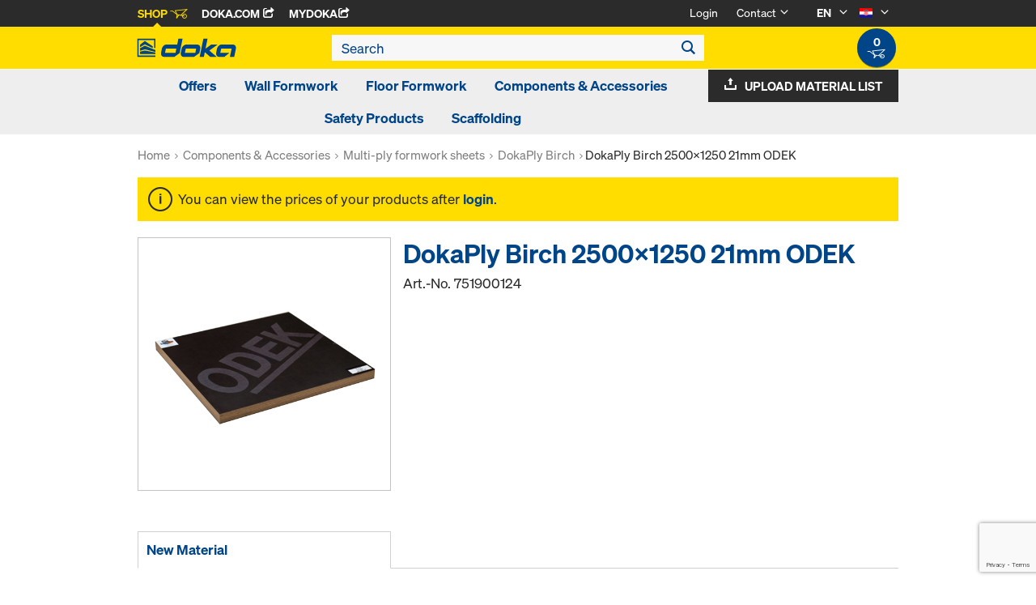

--- FILE ---
content_type: text/html;charset=UTF-8
request_url: https://shop.doka.com/shop/hr/en/components-%26-accessories/multi-ply-formwork-sheets/dokaply-birch/dokaply-birch-2500x1250-21mm-odek/p/751900124/
body_size: 20916
content:
<!DOCTYPE html>
<html lang="en">
    <head>
        <title>DokaPly Birch 2500x1250 21mm ODEK | DokaPly Birch | Multi-ply formwork sheets | Components &amp; Accessories | Doka Croatia</title>

        <meta http-equiv="Content-Type" content="text/html; charset=utf-8"/>
        <meta http-equiv="X-UA-Compatible" content="IE=edge">
        <meta charset="utf-8">
        <meta http-equiv="cache-control" content="no-cache"/>
        <meta http-equiv="expires" content="0"/>
        <meta http-equiv="pragma" content="no-cache"/>
        <meta http-equiv="content-language" content="en"/>

        <meta name="viewport" content="width=device-width, initial-scale=1, maximum-scale=2">

        <!-- verification for Facebook -->
        <meta name="facebook-domain-verification" content="ywvkzm0bghahibljmpnqzppovon5h8"/>

        <meta name="indeximage" content="/medias/751900124-515Wx515H?context=bWFzdGVyfGltYWdlc3w3MDM0N3xpbWFnZS9qcGVnfGltYWdlcy9oYzgvaGFkLzkyMjc3MzI5MTAxMTAuanBnfDE5ZTQzYWY4OWI3ZTM0NGYwN2FhNTFkZjQ0ZDYxNjJmZDI2MWUxYzYxNmYwYmNlYTRhZWI2Y2E4ZmVkZGU1NzQ"/>
                    <meta name="title" content="DokaPly Birch 2500x1250 21mm ODEK"/>
                <meta name="indexsubheadline" content=""/>
                <meta name="indexcategory" content="shoparticledetail">
            <meta name="keywords">
<meta name="description">
<meta name="robots" content="index,follow">
<link rel="icon" type="image/svg+xml" href="/shop/_ui/responsive/theme-doka/images/favicon.svg" />
        <link rel="icon" type="image/png" sizes="32x32" href="/shop/_ui/responsive/theme-doka/images/favicon-32x32.png" />
        <link rel="icon" type="image/png" sizes="16x16" href="/shop/_ui/responsive/theme-doka/images/favicon-16x16.png" />
        <link rel="icon" type="image/x-icon" href="/shop/_ui/responsive/theme-doka/images/favicon.ico?v=2025"/>
        <link rel="apple-touch-icon" sizes="180x180" href="/shop/_ui/responsive/theme-doka/images/apple-touch-icon.png" />
        <meta name="apple-mobile-web-app-title" content="Doka Shop" />
        <script type="text/javascript" src="./ruxitagentjs_ICA15789NPRTUVXfqrux_10329260115094557.js" data-dtconfig="app=b24146ee2f8b0599|owasp=1|featureHash=ICA15789NPRTUVXfqrux|rdnt=1|uxrgce=1|cuc=vror0n7k|mel=100000|expw=1|dpvc=1|lastModification=1768499720357|postfix=vror0n7k|tp=500,50,0|srbbv=2|agentUri=./ruxitagentjs_ICA15789NPRTUVXfqrux_10329260115094557.js|reportUrl=./rb_bf81978otm|rid=RID_482346759|rpid=1090323411|domain=doka.com" data-config='{"revision":1768499720357,"beaconUri":".\/rb_bf81978otm","agentUri":".\/ruxitagentjs_ICA15789NPRTUVXfqrux_10329260115094557.js","environmentId":"vror0n7k","modules":"ICA15789NPRTUVXfqrux"}' data-envconfig='{"tracestateKeyPrefix":"d5149b46-b3c94afe"}' data-appconfig='{"app":"b24146ee2f8b0599"}'></script><link rel="manifest" href="/shop/_ui/responsive/theme-doka/images/site.webmanifest" />

        <link rel="alternate" href="https://shop.doka.com/shop/hr/hr/components-%26-accessories/multi-ply-formwork-sheets/dokaply-birch/dokaply-birch-2500x1250-21mm-odek/p/751900124/" hreflang="hr"/>
        <link rel="alternate" href="https://shop.doka.com/shop/hr/en/components-%26-accessories/multi-ply-formwork-sheets/dokaply-birch/dokaply-birch-2500x1250-21mm-odek/p/751900124/" hreflang="en"/>
        <link rel="stylesheet" type="text/css" href="//fonts.googleapis.com/css?family=Open+Sans:400,300,300italic,400italic,600,600italic,700,700italic,800,800italic" />
<link rel="stylesheet" type="text/css" media="all" href="/shop/_ui/addons/smarteditaddon/responsive/common/css/smarteditaddon.css?v=4.5.1"/>
		<link rel="stylesheet" type="text/css" media="all" href="/shop/_ui/responsive/common/css/theme.min.css?v=4.5.1"/>
<link rel="stylesheet" type="text/css" media="all" href="/shop/_ui/responsive/common/css/screen.min.css?v=4.5.1"/>




<script>

	function trackProductClick(listType, name, id, price, variant) {
		if(ACC.config.googleAnalyticsEnabled) {
			var dataToTrack = {
				event: "productClick",
				ecommerce: {
					click: {
						actionField: {
							list: listType
						},
						products: []
					}
				}
			};
			
			dataToTrack.ecommerce.click.products.push({
				"name": name,
				"id": id,
				"price": price,
				"brand": "Doka",
				//"category": "",
				"variant": variant
			});
			
			dataLayer.push(dataToTrack);
		}
	}
	
	function trackAddToCart(name, id, price, quantity) {
		if(ACC.config.googleAnalyticsEnabled) {
			var dataToTrack = {
				event: "addToCart",
				ecommerce: {
					currencyCode: "EUR",
					add: {
						products: [{
							"name": name,
							"id": id,
							"price": price,
							"brand": "Doka",
							"quantity": quantity,
							//"variant": variant,
							//"category": ""
						}]
					}
				}
			};
			
			dataLayer.push(dataToTrack);
		}
	}
	
	function trackRemoveFromCart(name, id, price, quantity) {
		if(ACC.config.googleAnalyticsEnabled) {
			var dataToTrack = {
				event: "removeFromCart",
				ecommerce: {
					remove: {
						products: [{
							"name": name,
							"id": id,
							"price": price,
							"brand": "Doka",
							"quantity": quantity,
							//"variant": variant,
							//"category": ""
						}]
					}
				}
			};
			
			dataLayer.push(dataToTrack);
		}
	}

</script>


<script>
	function trackPromotionClick(name, creative, position) {
		if(ACC.config.googleAnalyticsEnabled) {
			var dataToTrack = {
				event: 'promotionClick',
				ecommerce: {
					promoClick: {
						promotions: [
							{
								name: name,
								creative: creative,
								position: position
							}
						]
					}
				}
			};
			
			dataLayer.push(dataToTrack);
		}
	}
</script>





  










  <script>
    function onContactFormSubmit(token) {
      if (window.ContactForm.validateHoneypot) {
        if (!window.ContactForm.validateHoneypot()) {
          return false;
        }
      }
      document.getElementById('dokaContactForm').submit();
    }

    function onLoginFormSubmit(token) {
      document.getElementById('loginForm').submit();
    }

    function onMaterialListMailSubmit(token) {
      return new Promise(function (resolve, reject) {
        if (grecaptcha === undefined) {
          //return
          reject();
        }

        var response = grecaptcha.getResponse();

        if (!response) {
          //return
          reject();
        }

        //bind loading animation to dynamic loaded button
        var btn = document.querySelector('.js-materiallist-mail-submit');
        if (btn !== null) {
          var loader = Ladda.create(btn);
        }

        // Start loading
        loader.start();

        // add val from url to input
        function getUrlVars() {
          var vars = {};
          window.location.href.replace(
            /[?&]+([^=&]+)=([^&]*)/gi,
            function (m, key, value) {
              vars[key] = value;
            }
          );
          return vars;
        }

        $('#application').val(getUrlVars().a);

        // add products
        // clear container
        $('.entriesContainer').html('');

        // add all products to form
        $('.js-product-item:visible', '.js-unavailable-entries').each(function (
          i
        ) {
          var $productItem = $(this),
            qty = $('.js-quantity-input', $productItem).val(),
            code = $('.js-code-input', $productItem).val();

          $('.entriesContainer').append(
            '<input class="hidden" name="entries[' +
              i +
              '].quantity" value="' +
              qty +
              '"/>'
          );
          $('.entriesContainer').append(
            '<input class="hidden" name="entries[' +
              i +
              '].productCode" value="' +
              code +
              '"/>'
          );
        });

        var modalUrl = ACC.config.encodedContextPath + '/materiallist/email';

        // bind events to form on popUp init
        var formData = $('#dokaEmailMaterialListData').serialize();

        $.ajax({
          url: modalUrl,
          method: 'POST',
          data: formData,
          success: function (result) {
            $('#cboxLoadedContent').empty();
            $('#cboxLoadedContent').append(result);
            Colorbox.resize();
            resolve();
          },
          error: function (xhr, error) {
            if (error.status == 403) {
              Helper.redirectToLoginPage();
            } else {
              $('#cboxLoadedContent').empty();
              $('#cboxLoadedContent').append(xhr.responseText);
              Colorbox.resize();
              reject();
            }
          },
        });
      });
    }

    function onUploadMaterialListFormSubmit(token) {
      document.getElementById('uploadMaterialListForm').submit();
    }
  </script>
  <script
    src="https://www.google.com/recaptcha/api.js?render=6LeqZmIrAAAAAF9EURwVdzgfHrjvpSZ5VtLmrbNB"
  ></script>

</head>

    <body
        class="smartedit-page-uid-productDetails smartedit-page-uuid-eyJpdGVtSWQiOiJwcm9kdWN0RGV0YWlscyIsImNhdGFsb2dJZCI6ImRva2FIUkNvbnRlbnRDYXRhbG9nIiwiY2F0YWxvZ1ZlcnNpb24iOiJPbmxpbmUifQ== smartedit-catalog-version-uuid-dokaHRContentCatalog/Online page-productDetails pageType-ProductPage template-pages-product-productLayout2Page  language-en ecx">

        <!-- no index start -->
        <div class="branding-mobile hidden-md hidden-lg" style="display: none;">
            <div class="container">
                <div class="row">
                    <div class="col-xs-12 js-mobile-logo">
                            </div>
                </div>
            </div>
        </div>
        <div data-currency-iso-code="EUR" class="main-container container">

            <div class="yCmsContentSlot container">
</div><header class="main-header main-header-md layoutSection ">
    <div class="meta-nav">
        <div class="container">
            <div class="pull-left">
                <a href="https://shop.doka.com/shop/" class="active">
    Shop
    <span class="icon iconcart"></span>
</a>
<a href="https://doka.com/" target="_blank">
    Doka.com
    <span class="icon iconexternal"></span>
</a>

<a href="https://mydoka.doka.com/" target="_blank">
            myDoka<span class="icon iconexternal"></span>
        </a>
    </div>

            <div class="pull-right">
                <ul class="hidden-xs hidden-sm js-meta-nav">
                    <li>
                            <a href="/shop/hr/en/login">
                                Login</a>
                        </li>
                        <li class="meta-navigation-contact js-meta-nav-item">
                            <a href="#">
                                        Contact</a>
                                    <span class="icon iconarrow_down"></span>
                                    <div class="sub-nav">
                                        <ul>
                                            <li class="top contact-person">
                                                









    
        <img src="/medias/Zarko-100x100px.jpg?context=bWFzdGVyfGltYWdlc3wzODc3fGltYWdlL2pwZWd8aW1hZ2VzL2g2MS9oOTYvOTc0ODk1NDU0NjIwNi5qcGd8YjBmM2IzOTFiZWRiNWFlZTNmZjVkNWYxNTViZmE0YzY2MjMxNjlhN2YxNmEyY2Q4NjA1NjYyNjY3ZGZjYTliNQ" alt="Žarko Lalić" title="Žarko Lalić"/>
    
    

<p class="name">Žarko Lalić</p>
<p class="email"><a href="mailto:Zarko.Lalic@doka.com">Zarko.Lalic@doka.com</a></p>

    
        <p class="phone">T <a href="tel:+385 1 2480 050">+385 1 2480 050</a></p>
    
    
</li>
                                            <li>
                                                <a href="/shop/hr/en/contact-form">
                                                    Contact Form</a>
                                            </li>
                                        </ul>
                                    </div>
                                </li>
                    <li class="language-selector hidden-xs hidden-sm js-meta-nav-item">
                            <form id="language-form" action="/shop/hr/en/_s/language" method="post"><input type="hidden" name="code" value="" />
                            <div>
<input type="hidden" name="CSRFToken" value="d9cac56e-267b-452b-8ebc-334c977e59b4" />
</div></form><span class="active"> EN</span>

                            <span class="icon iconarrow_down"></span>
                                <div class="sub-nav">
                                    <ul>
                                        <li>
                                                    <a href="" data-code="hr"> HR</a>
                                                </li>
                                            </ul>
                                </div>
                            </li>

                        <li class="country-selector hidden-xs hidden-sm  js-meta-nav-item">
                            <form id="country-form" action="/shop/hr/en/_s/country" method="post"><input type="hidden" name="country" value="" />
                            <div>
<input type="hidden" name="CSRFToken" value="d9cac56e-267b-452b-8ebc-334c977e59b4" />
</div></form><img
                                src="/shop/_ui/responsive/common/images/hr.png"
                                alt="hr"
                            />

                            <span class="icon iconarrow_down"></span>
                                <div class="sub-nav">
                                    <ul>
                                        <li>
                                                <a href="" data-code="AU">
                                                    <!-- Note: text needs to be in the same line as image to avoid empty space rendered -->
                                                    <img
                                                        src="/shop/_ui/responsive/common/images/au.png"
                                                        alt="au"
                                                    />
                                                    Australia</a>
                                            </li>
                                        <li>
                                                <a href="" data-code="AT">
                                                    <!-- Note: text needs to be in the same line as image to avoid empty space rendered -->
                                                    <img
                                                        src="/shop/_ui/responsive/common/images/at.png"
                                                        alt="at"
                                                    />
                                                    Austria</a>
                                            </li>
                                        <li>
                                                <a href="" data-code="BE">
                                                    <!-- Note: text needs to be in the same line as image to avoid empty space rendered -->
                                                    <img
                                                        src="/shop/_ui/responsive/common/images/be.png"
                                                        alt="be"
                                                    />
                                                    Belgium</a>
                                            </li>
                                        <li>
                                                <a href="" data-code="BG">
                                                    <!-- Note: text needs to be in the same line as image to avoid empty space rendered -->
                                                    <img
                                                        src="/shop/_ui/responsive/common/images/bg.png"
                                                        alt="bg"
                                                    />
                                                    Bulgaria</a>
                                            </li>
                                        <li>
                                                <a href="" data-code="CA">
                                                    <!-- Note: text needs to be in the same line as image to avoid empty space rendered -->
                                                    <img
                                                        src="/shop/_ui/responsive/common/images/ca.png"
                                                        alt="ca"
                                                    />
                                                    Canada</a>
                                            </li>
                                        <li>
                                                <a href="" data-code="CL">
                                                    <!-- Note: text needs to be in the same line as image to avoid empty space rendered -->
                                                    <img
                                                        src="/shop/_ui/responsive/common/images/cl.png"
                                                        alt="cl"
                                                    />
                                                    Chile</a>
                                            </li>
                                        <li>
                                                <a href="" data-code="CZ">
                                                    <!-- Note: text needs to be in the same line as image to avoid empty space rendered -->
                                                    <img
                                                        src="/shop/_ui/responsive/common/images/cz.png"
                                                        alt="cz"
                                                    />
                                                    Czech Republic</a>
                                            </li>
                                        <li>
                                                <a href="" data-code="DK">
                                                    <!-- Note: text needs to be in the same line as image to avoid empty space rendered -->
                                                    <img
                                                        src="/shop/_ui/responsive/common/images/dk.png"
                                                        alt="dk"
                                                    />
                                                    Denmark</a>
                                            </li>
                                        <li>
                                                <a href="" data-code="EE">
                                                    <!-- Note: text needs to be in the same line as image to avoid empty space rendered -->
                                                    <img
                                                        src="/shop/_ui/responsive/common/images/ee.png"
                                                        alt="ee"
                                                    />
                                                    Estonia</a>
                                            </li>
                                        <li>
                                                <a href="" data-code="FI">
                                                    <!-- Note: text needs to be in the same line as image to avoid empty space rendered -->
                                                    <img
                                                        src="/shop/_ui/responsive/common/images/fi.png"
                                                        alt="fi"
                                                    />
                                                    Finland</a>
                                            </li>
                                        <li>
                                                <a href="" data-code="FR">
                                                    <!-- Note: text needs to be in the same line as image to avoid empty space rendered -->
                                                    <img
                                                        src="/shop/_ui/responsive/common/images/fr.png"
                                                        alt="fr"
                                                    />
                                                    France</a>
                                            </li>
                                        <li>
                                                <a href="" data-code="DE">
                                                    <!-- Note: text needs to be in the same line as image to avoid empty space rendered -->
                                                    <img
                                                        src="/shop/_ui/responsive/common/images/de.png"
                                                        alt="de"
                                                    />
                                                    Germany</a>
                                            </li>
                                        <li>
                                                <a href="" data-code="GR">
                                                    <!-- Note: text needs to be in the same line as image to avoid empty space rendered -->
                                                    <img
                                                        src="/shop/_ui/responsive/common/images/gr.png"
                                                        alt="gr"
                                                    />
                                                    Greece</a>
                                            </li>
                                        <li>
                                                <a href="" data-code="HU">
                                                    <!-- Note: text needs to be in the same line as image to avoid empty space rendered -->
                                                    <img
                                                        src="/shop/_ui/responsive/common/images/hu.png"
                                                        alt="hu"
                                                    />
                                                    Hungary</a>
                                            </li>
                                        <li>
                                                <a href="" data-code="IT">
                                                    <!-- Note: text needs to be in the same line as image to avoid empty space rendered -->
                                                    <img
                                                        src="/shop/_ui/responsive/common/images/it.png"
                                                        alt="it"
                                                    />
                                                    Italy</a>
                                            </li>
                                        <li>
                                                <a href="" data-code="LV">
                                                    <!-- Note: text needs to be in the same line as image to avoid empty space rendered -->
                                                    <img
                                                        src="/shop/_ui/responsive/common/images/lv.png"
                                                        alt="lv"
                                                    />
                                                    Latvia</a>
                                            </li>
                                        <li>
                                                <a href="" data-code="LT">
                                                    <!-- Note: text needs to be in the same line as image to avoid empty space rendered -->
                                                    <img
                                                        src="/shop/_ui/responsive/common/images/lt.png"
                                                        alt="lt"
                                                    />
                                                    Lithuania</a>
                                            </li>
                                        <li>
                                                <a href="" data-code="LU">
                                                    <!-- Note: text needs to be in the same line as image to avoid empty space rendered -->
                                                    <img
                                                        src="/shop/_ui/responsive/common/images/lu.png"
                                                        alt="lu"
                                                    />
                                                    Luxembourg</a>
                                            </li>
                                        <li>
                                                <a href="" data-code="NL">
                                                    <!-- Note: text needs to be in the same line as image to avoid empty space rendered -->
                                                    <img
                                                        src="/shop/_ui/responsive/common/images/nl.png"
                                                        alt="nl"
                                                    />
                                                    Netherlands</a>
                                            </li>
                                        <li>
                                                <a href="" data-code="NO">
                                                    <!-- Note: text needs to be in the same line as image to avoid empty space rendered -->
                                                    <img
                                                        src="/shop/_ui/responsive/common/images/no.png"
                                                        alt="no"
                                                    />
                                                    Norway</a>
                                            </li>
                                        <li>
                                                <a href="" data-code="OM">
                                                    <!-- Note: text needs to be in the same line as image to avoid empty space rendered -->
                                                    <img
                                                        src="/shop/_ui/responsive/common/images/om.png"
                                                        alt="om"
                                                    />
                                                    Oman</a>
                                            </li>
                                        <li>
                                                <a href="" data-code="PE">
                                                    <!-- Note: text needs to be in the same line as image to avoid empty space rendered -->
                                                    <img
                                                        src="/shop/_ui/responsive/common/images/pe.png"
                                                        alt="pe"
                                                    />
                                                    Peru</a>
                                            </li>
                                        <li>
                                                <a href="" data-code="PL">
                                                    <!-- Note: text needs to be in the same line as image to avoid empty space rendered -->
                                                    <img
                                                        src="/shop/_ui/responsive/common/images/pl.png"
                                                        alt="pl"
                                                    />
                                                    Poland</a>
                                            </li>
                                        <li>
                                                <a href="" data-code="PT">
                                                    <!-- Note: text needs to be in the same line as image to avoid empty space rendered -->
                                                    <img
                                                        src="/shop/_ui/responsive/common/images/pt.png"
                                                        alt="pt"
                                                    />
                                                    Portugal</a>
                                            </li>
                                        <li>
                                                <a href="" data-code="QA">
                                                    <!-- Note: text needs to be in the same line as image to avoid empty space rendered -->
                                                    <img
                                                        src="/shop/_ui/responsive/common/images/qa.png"
                                                        alt="qa"
                                                    />
                                                    Qatar</a>
                                            </li>
                                        <li>
                                                <a href="" data-code="RO">
                                                    <!-- Note: text needs to be in the same line as image to avoid empty space rendered -->
                                                    <img
                                                        src="/shop/_ui/responsive/common/images/ro.png"
                                                        alt="ro"
                                                    />
                                                    Romania</a>
                                            </li>
                                        <li>
                                                <a href="" data-code="SA">
                                                    <!-- Note: text needs to be in the same line as image to avoid empty space rendered -->
                                                    <img
                                                        src="/shop/_ui/responsive/common/images/sa.png"
                                                        alt="sa"
                                                    />
                                                    Saudi Arabia</a>
                                            </li>
                                        <li>
                                                <a href="" data-code="RS">
                                                    <!-- Note: text needs to be in the same line as image to avoid empty space rendered -->
                                                    <img
                                                        src="/shop/_ui/responsive/common/images/rs.png"
                                                        alt="rs"
                                                    />
                                                    Serbia</a>
                                            </li>
                                        <li>
                                                <a href="" data-code="SK">
                                                    <!-- Note: text needs to be in the same line as image to avoid empty space rendered -->
                                                    <img
                                                        src="/shop/_ui/responsive/common/images/sk.png"
                                                        alt="sk"
                                                    />
                                                    Slovakia</a>
                                            </li>
                                        <li>
                                                <a href="" data-code="SI">
                                                    <!-- Note: text needs to be in the same line as image to avoid empty space rendered -->
                                                    <img
                                                        src="/shop/_ui/responsive/common/images/si.png"
                                                        alt="si"
                                                    />
                                                    Slovenia</a>
                                            </li>
                                        <li>
                                                <a href="" data-code="ES">
                                                    <!-- Note: text needs to be in the same line as image to avoid empty space rendered -->
                                                    <img
                                                        src="/shop/_ui/responsive/common/images/es.png"
                                                        alt="es"
                                                    />
                                                    Spain</a>
                                            </li>
                                        <li>
                                                <a href="" data-code="SE">
                                                    <!-- Note: text needs to be in the same line as image to avoid empty space rendered -->
                                                    <img
                                                        src="/shop/_ui/responsive/common/images/se.png"
                                                        alt="se"
                                                    />
                                                    Sweden</a>
                                            </li>
                                        <li>
                                                <a href="" data-code="CH">
                                                    <!-- Note: text needs to be in the same line as image to avoid empty space rendered -->
                                                    <img
                                                        src="/shop/_ui/responsive/common/images/ch.png"
                                                        alt="ch"
                                                    />
                                                    Switzerland</a>
                                            </li>
                                        <li>
                                                <a href="" data-code="TR">
                                                    <!-- Note: text needs to be in the same line as image to avoid empty space rendered -->
                                                    <img
                                                        src="/shop/_ui/responsive/common/images/tr.png"
                                                        alt="tr"
                                                    />
                                                    Turkey</a>
                                            </li>
                                        <li>
                                                <a href="" data-code="UA">
                                                    <!-- Note: text needs to be in the same line as image to avoid empty space rendered -->
                                                    <img
                                                        src="/shop/_ui/responsive/common/images/ua.png"
                                                        alt="ua"
                                                    />
                                                    Ukraine</a>
                                            </li>
                                        <li>
                                                <a href="" data-code="AE">
                                                    <!-- Note: text needs to be in the same line as image to avoid empty space rendered -->
                                                    <img
                                                        src="/shop/_ui/responsive/common/images/ae.png"
                                                        alt="ae"
                                                    />
                                                    United Arab Emirates</a>
                                            </li>
                                        <li>
                                                <a href="" data-code="GB">
                                                    <!-- Note: text needs to be in the same line as image to avoid empty space rendered -->
                                                    <img
                                                        src="/shop/_ui/responsive/common/images/gb.png"
                                                        alt="gb"
                                                    />
                                                    United Kingdom</a>
                                            </li>
                                        <li>
                                                <a href="" data-code="US">
                                                    <!-- Note: text needs to be in the same line as image to avoid empty space rendered -->
                                                    <img
                                                        src="/shop/_ui/responsive/common/images/us.png"
                                                        alt="us"
                                                    />
                                                    United States</a>
                                            </li>
                                        </ul>
                                </div>
                            </li>
                    </ul>

                <span class="js-toggle-sm-navigation icon iconmenu visible-sm"></span>
            </div>
        </div>
    </div>

    <!-- Mobile Navigation -->
    <div class="offcanvas-navigation">
        <nav>
            <ul>
                <li class="visible-xs">
			<a href="#"><strong>Offers </strong></a><span class="icon iconarrow_right"></span>
			
			<div class="sub-nav">
					<ul>
						<li>
									<a href="#" class="title">Special offer – available only in our Online Shop</a><span class="icon iconarrow_right"></span>
									<div class="sub-nav">
										<a href="/shop/hr/en/components-%26-accessories/floor-props/floor-prop-xn/c/6132/">Floor prop XN</a>
										</div>
								</li>
								
						<li>
									<a href="#" class="title">Guardrail systems</a><span class="icon iconarrow_right"></span>
									<div class="sub-nav">
										<a href="/shop/hr/en/offers-/guardrail-systems/xsafe/c/c0001856850/">Xsafe</a>
										</div>
								</li>
								
						<li>
									<a href="#" class="title">Sets</a><span class="icon iconarrow_right"></span>
									<div class="sub-nav">
										<a href="/shop/hr/en/offers-/sets/ringlock/c/c0001909896/">Ringlock</a>
										</div>
								</li>
								
						</ul>
				</div>
			</li>

<li class="visible-xs">
			<a href="#"><strong>Wall Formwork</strong></a><span class="icon iconarrow_right"></span>
			
			<div class="sub-nav">
					<ul>
						<li>
									<a href="#" class="title">Framed formwork</a><span class="icon iconarrow_right"></span>
									<div class="sub-nav">
										<a href="/shop/hr/en/wall-formwork/framed-formwork/framax-xlife/c/1757/">Framax Xlife</a>
										<a href="/shop/hr/en/wall-formwork/framed-formwork/frami-xlife/c/4342/">Frami Xlife</a>
										</div>
								</li>
								
						</ul>
				</div>
			</li>

<li class="visible-xs">
			<a href="#"><strong>Floor Formwork</strong></a><span class="icon iconarrow_right"></span>
			
			<div class="sub-nav">
					<ul>
						<li>
									<a href="#" class="title">Timber-beam floor formwork</a><span class="icon iconarrow_right"></span>
									<div class="sub-nav">
										<a href="/shop/hr/en/floor-formwork/timber-beam-floor-formwork/dokaflex/c/1107/">Dokaflex</a>
										</div>
								</li>
								
						</ul>
				</div>
			</li>

<li class="visible-xs">
			<a href="#"><strong>Components & Accessories</strong></a><span class="icon iconarrow_right"></span>
			
			<div class="sub-nav">
					<ul>
						<li>
									<a href="#" class="title">Formwork beams</a><span class="icon iconarrow_right"></span>
									<div class="sub-nav">
										<a href="/shop/hr/en/components-%26-accessories/formwork-beams/beam-h20-top/c/4391/">Beam H20 top</a>
										<a href="/shop/hr/en/components-%26-accessories/formwork-beams/beam-h20-eco/c/4392/">Beam H20 eco</a>
										<a href="/shop/hr/en/components-%26-accessories/formwork-beams/beam-h20-basic/c/25876/">Beam H20 basic</a>
										</div>
								</li>
								
						<li>
									<a href="#" class="title">Release-agents</a><span class="icon iconarrow_right"></span>
									<div class="sub-nav">
										<a href="/shop/hr/en/components-%26-accessories/release-agents/doka-trenn/c/4402/">Doka-Trenn</a>
										<a href="/shop/hr/en/components-%26-accessories/release-agents/doka-optix/c/4403/">Doka-OptiX</a>
										</div>
								</li>
								
						<li>
									<a href="#" class="title">3-ply formwork sheets</a><span class="icon iconarrow_right"></span>
									<div class="sub-nav">
										<a href="/shop/hr/en/components-%26-accessories/3-ply-formwork-sheets/formwork-sheet-3-so/c/4395/">Formwork sheet 3-SO</a>
										<a href="/shop/hr/en/components-%26-accessories/3-ply-formwork-sheets/formwork-sheet-3s-basic/c/9176/">Formwork sheet 3S basic</a>
										</div>
								</li>
								
						<li>
									<a href="#" class="title">Floor props</a><span class="icon iconarrow_right"></span>
									<div class="sub-nav">
										<a href="/shop/hr/en/components-%26-accessories/floor-props/floor-props-eurex-eco/c/6297/">Floor props Eurex eco</a>
										<a href="/shop/hr/en/components-%26-accessories/floor-props/floor-prop-xn/c/6132/">Floor prop XN</a>
										</div>
								</li>
								
						<li>
									<a href="#" class="title">Form ties/Suspension cones</a><span class="icon iconarrow_right"></span>
									<div class="sub-nav">
										<a href="/shop/hr/en/components-%26-accessories/form-ties-suspension-cones/tie-rod-system-15-0/c/1128/">Tie rod system 15.0</a>
										</div>
								</li>
								
						<li>
									<a href="#" class="title">Formwork accessories</a><span class="icon iconarrow_right"></span>
									<div class="sub-nav">
										<a href="/shop/hr/en/multi-trip-packaging/multi-trip-packaging/c/4409/">Multi-trip packaging</a>
										<a href="/shop/hr/en/components-%26-accessories/formwork-accessories/fair-faced-concrete/c/4410/">Fair-faced concrete</a>
										<a href="/shop/hr/en/components-%26-accessories/formwork-accessories/scaffold-tubes-and-couplings/c/6142/">Scaffold tubes and couplings</a>
										<a href="/shop/hr/en/components-%26-accessories/formwork-accessories/stacking-cones/c/6144/">Stacking cones</a>
										</div>
								</li>
								
						<li>
									<a href="#" class="title">Multi-ply formwork sheets</a><span class="icon iconarrow_right"></span>
									<div class="sub-nav">
										<a href="/shop/hr/en/components-%26-accessories/multi-ply-formwork-sheets/xface-sheet/c/6121/">Xface sheet</a>
										<a href="/shop/hr/en/components-%26-accessories/multi-ply-formwork-sheets/dokaplex-formwork-sheet/c/4399/">Dokaplex formwork sheet</a>
										<a href="/shop/hr/en/components-%26-accessories/multi-ply-formwork-sheets/dokaply-birch/c/6126/">DokaPly Birch</a>
										<a href="/shop/hr/en/components-%26-accessories/multi-ply-formwork-sheets/uniplex/c/15885/">UNIplex</a>
										</div>
								</li>
								
						</ul>
				</div>
			</li>

<li class="visible-xs">
			<a href="#"><strong>Safety Products</strong></a><span class="icon iconarrow_right"></span>
			
			<div class="sub-nav">
					<ul>
						<li>
									<a href="#" class="title">Fall protection</a><span class="icon iconarrow_right"></span>
									<div class="sub-nav">
										<a href="/shop/hr/en/safety-products/fall-protection/xsafe-edge-protection-z/c/27464/">Xsafe edge protection Z</a>
										</div>
								</li>
								
						</ul>
				</div>
			</li>

<li class="visible-xs">
			<a href="#"><strong>Scaffolding</strong></a><span class="icon iconarrow_right"></span>
			
			<div class="sub-nav">
					<ul>
						<li>
									<a href="#" class="title">Sets</a><span class="icon iconarrow_right"></span>
									<div class="sub-nav">
										<a href="/shop/hr/en/offers-/sets/ringlock/c/c0001909896/">Ringlock</a>
										</div>
								</li>
								
						</ul>
				</div>
			</li>

<!-- User logged in -->
                <!-- Anonymous User -->
                <li>
                        <a href="/shop/hr/en/login">
                            Login
                        </a>
                    </li>
                    <li class="meta-navigation-contact">
                        <a href="#">
                                    Contact</a>
                                <span class="icon iconarrow_right"></span>
                                <div class="sub-nav">
                                    <ul>
                                        <li class="top contact-person">
                                            









    
        <img src="/medias/Zarko-100x100px.jpg?context=bWFzdGVyfGltYWdlc3wzODc3fGltYWdlL2pwZWd8aW1hZ2VzL2g2MS9oOTYvOTc0ODk1NDU0NjIwNi5qcGd8YjBmM2IzOTFiZWRiNWFlZTNmZjVkNWYxNTViZmE0YzY2MjMxNjlhN2YxNmEyY2Q4NjA1NjYyNjY3ZGZjYTliNQ" alt="Žarko Lalić" title="Žarko Lalić"/>
    
    

<p class="name">Žarko Lalić</p>
<p class="email"><a href="mailto:Zarko.Lalic@doka.com">Zarko.Lalic@doka.com</a></p>

    
        <p class="phone">T <a href="tel:+385 1 2480 050">+385 1 2480 050</a></p>
    
    
</li>
                                        <li>
                                            <a href="/shop/hr/en/contact-form">
                                                Contact Form</a>
                                        </li>
                                    </ul>
                                </div>
                            </li>
                <li class="language-selector">
                        <a href="#" class="active">
                            EN</a>
                        <span class="icon iconarrow_right"></span>
                            <div class="sub-nav">
                                <ul>
                                    <li>
                                                <a href="" data-code="hr">
                                                    HR</a>
                                            </li>
                                        </ul>
                            </div>
                        </li>
                    <li class="country-selector">
                        <a href="#">
                            <img
                                src="/shop/_ui/responsive/common/images/hr.png"
                                alt="hr"
                            />
                        </a>

                        <span class="icon iconarrow_right"></span>

                            <div class="sub-nav">
                                <ul>
                                    <li>
                                            <a href="" data-code="AU">
                                                <img
                                                    src="/shop/_ui/responsive/common/images/au.png"
                                                    alt="au"
                                                />
                                                Australia</a>
                                        </li>
                                    <li>
                                            <a href="" data-code="AT">
                                                <img
                                                    src="/shop/_ui/responsive/common/images/at.png"
                                                    alt="at"
                                                />
                                                Austria</a>
                                        </li>
                                    <li>
                                            <a href="" data-code="BE">
                                                <img
                                                    src="/shop/_ui/responsive/common/images/be.png"
                                                    alt="be"
                                                />
                                                Belgium</a>
                                        </li>
                                    <li>
                                            <a href="" data-code="BG">
                                                <img
                                                    src="/shop/_ui/responsive/common/images/bg.png"
                                                    alt="bg"
                                                />
                                                Bulgaria</a>
                                        </li>
                                    <li>
                                            <a href="" data-code="CA">
                                                <img
                                                    src="/shop/_ui/responsive/common/images/ca.png"
                                                    alt="ca"
                                                />
                                                Canada</a>
                                        </li>
                                    <li>
                                            <a href="" data-code="CL">
                                                <img
                                                    src="/shop/_ui/responsive/common/images/cl.png"
                                                    alt="cl"
                                                />
                                                Chile</a>
                                        </li>
                                    <li>
                                            <a href="" data-code="CZ">
                                                <img
                                                    src="/shop/_ui/responsive/common/images/cz.png"
                                                    alt="cz"
                                                />
                                                Czech Republic</a>
                                        </li>
                                    <li>
                                            <a href="" data-code="DK">
                                                <img
                                                    src="/shop/_ui/responsive/common/images/dk.png"
                                                    alt="dk"
                                                />
                                                Denmark</a>
                                        </li>
                                    <li>
                                            <a href="" data-code="EE">
                                                <img
                                                    src="/shop/_ui/responsive/common/images/ee.png"
                                                    alt="ee"
                                                />
                                                Estonia</a>
                                        </li>
                                    <li>
                                            <a href="" data-code="FI">
                                                <img
                                                    src="/shop/_ui/responsive/common/images/fi.png"
                                                    alt="fi"
                                                />
                                                Finland</a>
                                        </li>
                                    <li>
                                            <a href="" data-code="FR">
                                                <img
                                                    src="/shop/_ui/responsive/common/images/fr.png"
                                                    alt="fr"
                                                />
                                                France</a>
                                        </li>
                                    <li>
                                            <a href="" data-code="DE">
                                                <img
                                                    src="/shop/_ui/responsive/common/images/de.png"
                                                    alt="de"
                                                />
                                                Germany</a>
                                        </li>
                                    <li>
                                            <a href="" data-code="GR">
                                                <img
                                                    src="/shop/_ui/responsive/common/images/gr.png"
                                                    alt="gr"
                                                />
                                                Greece</a>
                                        </li>
                                    <li>
                                            <a href="" data-code="HU">
                                                <img
                                                    src="/shop/_ui/responsive/common/images/hu.png"
                                                    alt="hu"
                                                />
                                                Hungary</a>
                                        </li>
                                    <li>
                                            <a href="" data-code="IT">
                                                <img
                                                    src="/shop/_ui/responsive/common/images/it.png"
                                                    alt="it"
                                                />
                                                Italy</a>
                                        </li>
                                    <li>
                                            <a href="" data-code="LV">
                                                <img
                                                    src="/shop/_ui/responsive/common/images/lv.png"
                                                    alt="lv"
                                                />
                                                Latvia</a>
                                        </li>
                                    <li>
                                            <a href="" data-code="LT">
                                                <img
                                                    src="/shop/_ui/responsive/common/images/lt.png"
                                                    alt="lt"
                                                />
                                                Lithuania</a>
                                        </li>
                                    <li>
                                            <a href="" data-code="LU">
                                                <img
                                                    src="/shop/_ui/responsive/common/images/lu.png"
                                                    alt="lu"
                                                />
                                                Luxembourg</a>
                                        </li>
                                    <li>
                                            <a href="" data-code="NL">
                                                <img
                                                    src="/shop/_ui/responsive/common/images/nl.png"
                                                    alt="nl"
                                                />
                                                Netherlands</a>
                                        </li>
                                    <li>
                                            <a href="" data-code="NO">
                                                <img
                                                    src="/shop/_ui/responsive/common/images/no.png"
                                                    alt="no"
                                                />
                                                Norway</a>
                                        </li>
                                    <li>
                                            <a href="" data-code="OM">
                                                <img
                                                    src="/shop/_ui/responsive/common/images/om.png"
                                                    alt="om"
                                                />
                                                Oman</a>
                                        </li>
                                    <li>
                                            <a href="" data-code="PE">
                                                <img
                                                    src="/shop/_ui/responsive/common/images/pe.png"
                                                    alt="pe"
                                                />
                                                Peru</a>
                                        </li>
                                    <li>
                                            <a href="" data-code="PL">
                                                <img
                                                    src="/shop/_ui/responsive/common/images/pl.png"
                                                    alt="pl"
                                                />
                                                Poland</a>
                                        </li>
                                    <li>
                                            <a href="" data-code="PT">
                                                <img
                                                    src="/shop/_ui/responsive/common/images/pt.png"
                                                    alt="pt"
                                                />
                                                Portugal</a>
                                        </li>
                                    <li>
                                            <a href="" data-code="QA">
                                                <img
                                                    src="/shop/_ui/responsive/common/images/qa.png"
                                                    alt="qa"
                                                />
                                                Qatar</a>
                                        </li>
                                    <li>
                                            <a href="" data-code="RO">
                                                <img
                                                    src="/shop/_ui/responsive/common/images/ro.png"
                                                    alt="ro"
                                                />
                                                Romania</a>
                                        </li>
                                    <li>
                                            <a href="" data-code="SA">
                                                <img
                                                    src="/shop/_ui/responsive/common/images/sa.png"
                                                    alt="sa"
                                                />
                                                Saudi Arabia</a>
                                        </li>
                                    <li>
                                            <a href="" data-code="RS">
                                                <img
                                                    src="/shop/_ui/responsive/common/images/rs.png"
                                                    alt="rs"
                                                />
                                                Serbia</a>
                                        </li>
                                    <li>
                                            <a href="" data-code="SK">
                                                <img
                                                    src="/shop/_ui/responsive/common/images/sk.png"
                                                    alt="sk"
                                                />
                                                Slovakia</a>
                                        </li>
                                    <li>
                                            <a href="" data-code="SI">
                                                <img
                                                    src="/shop/_ui/responsive/common/images/si.png"
                                                    alt="si"
                                                />
                                                Slovenia</a>
                                        </li>
                                    <li>
                                            <a href="" data-code="ES">
                                                <img
                                                    src="/shop/_ui/responsive/common/images/es.png"
                                                    alt="es"
                                                />
                                                Spain</a>
                                        </li>
                                    <li>
                                            <a href="" data-code="SE">
                                                <img
                                                    src="/shop/_ui/responsive/common/images/se.png"
                                                    alt="se"
                                                />
                                                Sweden</a>
                                        </li>
                                    <li>
                                            <a href="" data-code="CH">
                                                <img
                                                    src="/shop/_ui/responsive/common/images/ch.png"
                                                    alt="ch"
                                                />
                                                Switzerland</a>
                                        </li>
                                    <li>
                                            <a href="" data-code="TR">
                                                <img
                                                    src="/shop/_ui/responsive/common/images/tr.png"
                                                    alt="tr"
                                                />
                                                Turkey</a>
                                        </li>
                                    <li>
                                            <a href="" data-code="UA">
                                                <img
                                                    src="/shop/_ui/responsive/common/images/ua.png"
                                                    alt="ua"
                                                />
                                                Ukraine</a>
                                        </li>
                                    <li>
                                            <a href="" data-code="AE">
                                                <img
                                                    src="/shop/_ui/responsive/common/images/ae.png"
                                                    alt="ae"
                                                />
                                                United Arab Emirates</a>
                                        </li>
                                    <li>
                                            <a href="" data-code="GB">
                                                <img
                                                    src="/shop/_ui/responsive/common/images/gb.png"
                                                    alt="gb"
                                                />
                                                United Kingdom</a>
                                        </li>
                                    <li>
                                            <a href="" data-code="US">
                                                <img
                                                    src="/shop/_ui/responsive/common/images/us.png"
                                                    alt="us"
                                                />
                                                United States</a>
                                        </li>
                                    </ul>
                            </div>
                        </li>
                <li class="visible-xs meta-links">
                    <a href="https://shop.doka.com/shop/" class="active">
    Shop
    <span class="icon iconcart"></span>
</a>
<a href="https://doka.com/" target="_blank">
    Doka.com
    <span class="icon iconexternal"></span>
</a>

<a href="https://mydoka.doka.com/" target="_blank">
            myDoka<span class="icon iconexternal"></span>
        </a>
    </li>
            </ul>
        </nav>
    </div>

    <div class="nav-mid">
        <div class="container">
            <div class="row">
                <div class="col-sm-3 col-xs-6">
                    <a href="/shop/hr/en/">
                        <img
                            class="logo"
                            src="/shop/_ui/responsive/common/images/doka_logo.svg"
                            alt="Doka Hrvatska d.o.o."
                        />
                    </a>
                </div>

                <div class="col-sm-6 col-lg-6 site-search hidden-xs">
                        <div class="ui-front">
    <form name="search_form_SearchBox" method="get"
          action="/shop/hr/en/search/">
        <div class="input-group">
            <input type="text"
                       class="form-control js-site-search-input" name="text" value=""
                       maxlength="100" placeholder="Search"
                       data-options='{"autocompleteUrl" : "/shop/hr/en/search/autocomplete/SearchBox","minCharactersBeforeRequest" : "3","waitTimeBeforeRequest" : "500","displayProductImages" : true}'>
            <span class="input-group-btn"> <button class="btn btn-link" type="submit" aria-label="Search">
						<span class="icon iconsearch" aria-hidden="true"></span>
					</button>
            </span>
        </div>
    </form>

</div>
</div>

                    <div class="col-sm-3 col-xs-6">
                        <a
                            href="/shop/hr/en/cart"
                            rel="nofollow"
                            class="js-mini-cart-link"
                            data-mini-cart-refresh-url="/shop/hr/en/cart/miniCart/TOTAL"
                        >
                            <span class="shopping-cart">
                                <span class="amount">0</span>
                                <span class="icon iconcart"></span>
                            </span>
                        </a>
                    </div>
                <span class="js-toggle-sm-navigation icon iconmenu visible-xs"></span>
            </div>
        </div>

        <div class="col-xs-12 site-search visible-xs">
                <div class="ui-front">
    <form name="search_form_SearchBox" method="get"
          action="/shop/hr/en/search/">
        <div class="input-group">
            <input type="text"
                       class="form-control js-site-search-input" name="text" value=""
                       maxlength="100" placeholder="Search"
                       data-options='{"autocompleteUrl" : "/shop/hr/en/search/autocomplete/SearchBox","minCharactersBeforeRequest" : "3","waitTimeBeforeRequest" : "500","displayProductImages" : true}'>
            <span class="input-group-btn"> <button class="btn btn-link" type="submit" aria-label="Search">
						<span class="icon iconsearch" aria-hidden="true"></span>
					</button>
            </span>
        </div>
    </form>

</div>
</div>
        </div>

    <div class="nav-bot hidden-xs nav-bot--space-right">
            <div class="container">
                <ul>

    <!-- category.key is 1st level category, category.value is child -->

        <li>
            <a href="#">Offers </a>

            <div class="hidden" data-all-url="/shop/hr/en/offers-/c/c0001856847/" data-all-text="All Products: Offers ">
                <!-- category.key is 2nd level category, category.value is child -->

                        <div class="col-sm-3 item">
                            <div class="title"><a href="/shop/hr/en/offers-/special-offer---available-only-in-our-online-shop/c/c0001856848/">Special offer – available only in our Online Shop</a></div>

                            <a href="/shop/hr/en/components-%26-accessories/floor-props/floor-prop-xn/c/6132/">Floor prop XN</a>
                            </div>

                        <!-- category.key is 2nd level category, category.value is child -->

                        <div class="col-sm-3 item">
                            <div class="title"><a href="/shop/hr/en/offers-/guardrail-systems/c/c0001942748/">Guardrail systems</a></div>

                            <a href="/shop/hr/en/offers-/guardrail-systems/xsafe/c/c0001856850/">Xsafe</a>
                            </div>

                        <!-- category.key is 2nd level category, category.value is child -->

                        <div class="col-sm-3 item">
                            <div class="title"><a href="/shop/hr/en/offers-/sets/c/c0001909895/">Sets</a></div>

                            <a href="/shop/hr/en/offers-/sets/ringlock/c/c0001909896/">Ringlock</a>
                            </div>

                        </div>

        </li>
    <!-- category.key is 1st level category, category.value is child -->

        <li>
            <a href="#">Wall Formwork</a>

            <div class="hidden" data-all-url="/shop/hr/en/wall-formwork/c/1081/" data-all-text="All Products: Wall Formwork">
                <!-- category.key is 2nd level category, category.value is child -->

                        <div class="col-sm-3 item">
                            <div class="title"><a href="/shop/hr/en/wall-formwork/framed-formwork/c/3022/">Framed formwork</a></div>

                            <a href="/shop/hr/en/wall-formwork/framed-formwork/framax-xlife/c/1757/">Framax Xlife</a>
                            <a href="/shop/hr/en/wall-formwork/framed-formwork/frami-xlife/c/4342/">Frami Xlife</a>
                            </div>

                        </div>

        </li>
    <!-- category.key is 1st level category, category.value is child -->

        <li>
            <a href="#">Floor Formwork</a>

            <div class="hidden" data-all-url="/shop/hr/en/floor-formwork/c/1082/" data-all-text="All Products: Floor Formwork">
                <!-- category.key is 2nd level category, category.value is child -->

                        <div class="col-sm-3 item">
                            <div class="title"><a href="/shop/hr/en/floor-formwork/timber-beam-floor-formwork/c/4417/">Timber-beam floor formwork</a></div>

                            <a href="/shop/hr/en/floor-formwork/timber-beam-floor-formwork/dokaflex/c/1107/">Dokaflex</a>
                            </div>

                        </div>

        </li>
    <!-- category.key is 1st level category, category.value is child -->

        <li>
            <a href="#">Components & Accessories</a>

            <div class="hidden" data-all-url="/shop/hr/en/components-%26-accessories/c/1093/" data-all-text="All Products: Components & Accessories">
                <!-- category.key is 2nd level category, category.value is child -->

                        <div class="col-sm-3 item">
                            <div class="title"><a href="/shop/hr/en/components-%26-accessories/formwork-beams/c/4384/">Formwork beams</a></div>

                            <a href="/shop/hr/en/components-%26-accessories/formwork-beams/beam-h20-top/c/4391/">Beam H20 top</a>
                            <a href="/shop/hr/en/components-%26-accessories/formwork-beams/beam-h20-eco/c/4392/">Beam H20 eco</a>
                            <a href="/shop/hr/en/components-%26-accessories/formwork-beams/beam-h20-basic/c/25876/">Beam H20 basic</a>
                            </div>

                        <!-- category.key is 2nd level category, category.value is child -->

                        <div class="col-sm-3 item">
                            <div class="title"><a href="/shop/hr/en/components-%26-accessories/release-agents/c/4386/">Release-agents</a></div>

                            <a href="/shop/hr/en/components-%26-accessories/release-agents/doka-trenn/c/4402/">Doka-Trenn</a>
                            <a href="/shop/hr/en/components-%26-accessories/release-agents/doka-optix/c/4403/">Doka-OptiX</a>
                            </div>

                        <!-- category.key is 2nd level category, category.value is child -->

                        <div class="col-sm-3 item">
                            <div class="title"><a href="/shop/hr/en/components-%26-accessories/3-ply-formwork-sheets/c/4385/">3-ply formwork sheets</a></div>

                            <a href="/shop/hr/en/components-%26-accessories/3-ply-formwork-sheets/formwork-sheet-3-so/c/4395/">Formwork sheet 3-SO</a>
                            <a href="/shop/hr/en/components-%26-accessories/3-ply-formwork-sheets/formwork-sheet-3s-basic/c/9176/">Formwork sheet 3S basic</a>
                            </div>

                        <!-- category.key is 2nd level category, category.value is child -->

                        <div class="col-sm-3 item">
                            <div class="title"><a href="/shop/hr/en/components-%26-accessories/floor-props/c/4387/">Floor props</a></div>

                            <a href="/shop/hr/en/components-%26-accessories/floor-props/floor-props-eurex-eco/c/6297/">Floor props Eurex eco</a>
                            <a href="/shop/hr/en/components-%26-accessories/floor-props/floor-prop-xn/c/6132/">Floor prop XN</a>
                            </div>

                        <div class="clearfix"></div>
                        <!-- category.key is 2nd level category, category.value is child -->

                        <div class="col-sm-3 item">
                            <div class="title"><a href="/shop/hr/en/components-%26-accessories/form-ties-suspension-cones/c/4388/">Form ties/Suspension cones</a></div>

                            <a href="/shop/hr/en/components-%26-accessories/form-ties-suspension-cones/tie-rod-system-15-0/c/1128/">Tie rod system 15.0</a>
                            </div>

                        <!-- category.key is 2nd level category, category.value is child -->

                        <div class="col-sm-3 item">
                            <div class="title"><a href="/shop/hr/en/components-%26-accessories/formwork-accessories/c/3466/">Formwork accessories</a></div>

                            <a href="/shop/hr/en/multi-trip-packaging/multi-trip-packaging/c/4409/">Multi-trip packaging</a>
                            <a href="/shop/hr/en/components-%26-accessories/formwork-accessories/fair-faced-concrete/c/4410/">Fair-faced concrete</a>
                            <a href="/shop/hr/en/components-%26-accessories/formwork-accessories/scaffold-tubes-and-couplings/c/6142/">Scaffold tubes and couplings</a>
                            <a href="/shop/hr/en/components-%26-accessories/formwork-accessories/stacking-cones/c/6144/">Stacking cones</a>
                            </div>

                        <!-- category.key is 2nd level category, category.value is child -->

                        <div class="col-sm-3 item">
                            <div class="title"><a href="/shop/hr/en/components-%26-accessories/multi-ply-formwork-sheets/c/c0002/">Multi-ply formwork sheets</a></div>

                            <a href="/shop/hr/en/components-%26-accessories/multi-ply-formwork-sheets/xface-sheet/c/6121/">Xface sheet</a>
                            <a href="/shop/hr/en/components-%26-accessories/multi-ply-formwork-sheets/dokaplex-formwork-sheet/c/4399/">Dokaplex formwork sheet</a>
                            <a href="/shop/hr/en/components-%26-accessories/multi-ply-formwork-sheets/dokaply-birch/c/6126/">DokaPly Birch</a>
                            <a href="/shop/hr/en/components-%26-accessories/multi-ply-formwork-sheets/uniplex/c/15885/">UNIplex</a>
                            </div>

                        </div>

        </li>
    <!-- category.key is 1st level category, category.value is child -->

        <li>
            <a href="#">Safety Products</a>

            <div class="hidden" data-all-url="/shop/hr/en/safety-products/c/4424/" data-all-text="All Products: Safety Products">
                <!-- category.key is 2nd level category, category.value is child -->

                        <div class="col-sm-3 item">
                            <div class="title"><a href="/shop/hr/en/safety-products/fall-protection/c/4425/">Fall protection</a></div>

                            <a href="/shop/hr/en/safety-products/fall-protection/xsafe-edge-protection-z/c/27464/">Xsafe edge protection Z</a>
                            </div>

                        </div>

        </li>
    <!-- category.key is 1st level category, category.value is child -->

        <li>
            <a href="#">Scaffolding</a>

            <div class="hidden" data-all-url="/shop/hr/en/scaffolding/c/25057/" data-all-text="All Products: Scaffolding">
                <!-- category.key is 2nd level category, category.value is child -->

                        <div class="col-sm-3 item">
                            <div class="title"><a href="/shop/hr/en/offers-/sets/c/c0001909895/">Sets</a></div>

                            <a href="/shop/hr/en/offers-/sets/ringlock/c/c0001909896/">Ringlock</a>
                            </div>

                        </div>

        </li>
    </ul><button
                        id="material-list-btn"
                        class="btn btn-alternative  header-upload__trigger js-upload-material-list-btn"
                    >
                        <span class="icon iconupload"></span>
                        Upload material list</button>
                </div>
        </div>
    <div class="main-navigation-flyout">
        <div class="container">
            <div class="icon iconclose"></div>
            <div class="items-container">
                <div class="row">
                    <!-- will be populated with the javascript -->
                </div>
            </div>

            <div class="items-all-container">
                <div class="row">
                    <div class="col-xs-12">
                        <div class="all">
                            <!-- will be populated with the javascript -->
                            <a href="#"></a>
                            <span class="icon iconarrow_right"></span>
                        </div>
                    </div>
                </div>
            </div>

            <div class="header-upload__content hidden">
                    <div class="row">
                        <div class="col-md-12">
                            <p>
                                <strong>
                                    How to upload your material list?</strong>
                            </p>
                            <p>
                                <strong>1st step:</strong> To upload an material list in the Online Shop you have to create a CSV file showing<br />
                                - the article no. in column A and<br />
                                - the quantity in column B (pc.)<br />
                                - optional: business type in column C (1 = sale new, 2 = sale used, 3 = rent)</p>
                            <p>
                                <a href="/shop/hr/en/customer-uml-help">Need help?</a></p>
                            <p>
                                <strong>2nd step:</strong> Upload the CSV file</p>
                            <p>
                                <strong>3rd step:</strong> Click the "upload material list" button</p>
                        </div>
                    </div>
                    <div class="row">
                        <div class="col-md-6">
                            








<form id="uploadMaterialListForm" action="/shop/hr/en/materiallist/upload" method="post" enctype="multipart/form-data">
  <div class="form-group">
				<div class="upload-section__wrapper js-upload-section__wrapper" data-multiupload="false">
            <span class="hidden js-noFileSelected-text">No files selected*</span>
            <span class="hidden js-removeButton-text">Remove file</span>


            <div class="upload-section__container">
                <div class="form-group form-group--file">

                    <div class="upload-section__placeholder">
                        <div>No files selected*</div>
                    </div>

                    <input id="materialList"
                           class=""
                           path="materialList"
                           type="file"
                           name="materialList"
                           accept=".csv"/>

                    <label for="materialList" class="btn btn-alternative btn-full-width js-upload-section__add ">
                        <span class="icon iconaccordion_plus"></span>
                    </label>
                    <button style="display: none;" class="btn btn-alternative btn-full-width js-upload-section__remove">
                        Remove file</button>

                </div>

            </div>

        </div>
        <div class="hidden upload-section__extensionWarning js-upload-section__extensionWarning">
            <span class="icon iconwarning_info yellow-info-icon"></span>
            <span>The uploaded file type for the business licence is not supported. Please use one of the file types stated below.</span>
        </div>

        <div class="upload-section__info">
                <span>Max. File Size: 10KB</span>
                <span>Allowed File Types:&nbsp;<span class="js-accepted-file-types-message">.csv</span></span><br>
            </div>
        </div>
		

  <div class="upload-material-list__buttons js-upload-material-list">
    <div class="btn btn-alternative btn-upload-cancel" data-toggle="collapse">
      Cancel
    </div>

    
      
        <button
          type="submit"
          class="btn btn-primary g-recaptcha"
          data-sitekey="6LeqZmIrAAAAAF9EURwVdzgfHrjvpSZ5VtLmrbNB"
          data-callback="onUploadMaterialListFormSubmit"
          data-action="UPLOAD_MATERIAL_LIST"
        >
          Upload material list
        </button>
      
      
    
  </div>
<div>
<input type="hidden" name="CSRFToken" value="d9cac56e-267b-452b-8ebc-334c977e59b4" />
</div></form>
</div>
                    </div>
                </div>
            </div>
    </div>

    <a id="skiptonavigation"></a>
        <div class="breadcrumb-section">
		<div class="container">
			<ol class="breadcrumb">
	<li>
		<a href="/shop/hr/en/">Home</a>
	</li>

	<li>
					<a href="/shop/hr/en/components-%26-accessories/c/1093/">Components & Accessories</a>
				</li>
			<li>
					<a href="/shop/hr/en/components-%26-accessories/multi-ply-formwork-sheets/c/c0002/">Multi-ply formwork sheets</a>
				</li>
			<li>
					<a href="/shop/hr/en/components-%26-accessories/multi-ply-formwork-sheets/dokaply-birch/c/6126/">DokaPly Birch</a>
				</li>
			<li class="active">DokaPly Birch 2500x1250 21mm ODEK</li>
			</ol>
</div>
	</div>
</header>

<div class="layoutSection no-padding">
    <div class="container">
        <div class="row">
            <div class="col-xs-12">
                <div class="yCmsContentSlot">
</div></div>
        </div>
    </div>
</div>
<a id="skip-to-content"></a>

            <!-- no index end -->
            <main id="page">
                <div class="layoutSection no-top-padding xs-top-padding">
    <div class="container">
        <div class="product-details js-product-item" data-active-sales-channel="">
            <div
      class="alert alert-info alert-anonymous-price-info "
    >
      <span class="icon iconwarning_info"></span>
      You can view the prices of your products after <a href="/shop/hr/en/login">login</a>.</div>
  <form id="addToCartForm" data-saved-list-url="/shop/hr/en/savedlist/addProducts?CSRFToken=d9cac56e-267b-452b-8ebc-334c977e59b4" class="add_to_cart_form" data-show-confirmation-popup="true" action="/shop/hr/en/cart/add" method="post"><div class="row">
                    <div class="col-xs-12 clearfix">
                        <div class="product-details__image">
                            <h1 class="product-details__title visible-xs">DokaPly Birch 2500x1250 21mm ODEK</h1>
                            <div id="productImageSlider" class="product-image-slider">
	<div class="image">
				<a href="/medias/751900124-1200Wx1200H?context=bWFzdGVyfGltYWdlc3wxNjk0NDZ8aW1hZ2UvanBlZ3xpbWFnZXMvaGZiL2g5Zi85MjI3NzMyNzc5MDM4LmpwZ3xlYmUyNDFmMjZkYjFiOTAzMmY5ZjgwNTRiNmIxZDk2NDg1ZWRlNDMwMjBjNTdlMDVmMjk4ZjZhYTRkNDMwZGIz" class="colorbox-element" disabled>
					<img src="/medias/751900124-515Wx515H?context=bWFzdGVyfGltYWdlc3w3MDM0N3xpbWFnZS9qcGVnfGltYWdlcy9oYzgvaGFkLzkyMjc3MzI5MTAxMTAuanBnfDE5ZTQzYWY4OWI3ZTM0NGYwN2FhNTFkZjQ0ZDYxNjJmZDI2MWUxYzYxNmYwYmNlYTRhZWI2Y2E4ZmVkZGU1NzQ" alt="DokaPly Birch 2500x1250 21mm ODEK" title="DokaPly Birch 2500x1250 21mm ODEK" />
				</a>
			</div>
			
			</div>
<script id="productImageSlider-ractive" type="text/ractive">
	{{#if !galleryImages}}
		<div class="image">
			<img src="{{commonResourcePath}}/images/dummy_product.jpg" alt="{{product.name}}" title="{{product.name}}" />
		</div>
	{{else}}
		<div class="image">
			<a href="{{galleryImages[0].superZoom.url}}" class="colorbox-element">
				<img src="{{galleryImages[0].zoom.url}}" alt="{{galleryImages[0].thumbnail.altText}}" title="{{galleryImages[0].thumbnail.altText}}" />
			</a>
		</div>

		{{#if galleryImages.length > 1}}
			<div class="image-slider">
				<ul class="bxslider">
					{{#each galleryImages}}
						<li class="item">
							<a href="#">
								<img src="{{thumbnail.url}}" alt="{{thumbnail.altText}}" title="{{thumbnail.altText}}" data-image-url="{{zoom.url}}" class="pager-image" />
							</a>
						</li>
					{{/each}}
				</ul>
				<a class="left slider-control" role="button">
					<span class="icon iconarrow_big_left"></span>
				</a>
				<a class="right slider-control" role="button">
					<span class="icon iconarrow_big_right"></span>
				</a>
			</div>
		{{/if}}
	{{/if}}
</script></div>
                        <div class="product-details__main-info">
                            <h1 class="product-details__title hidden-xs">DokaPly Birch 2500x1250 21mm ODEK</h1>

                            <div class="product-details__article-number ">
                                Art.-No.&nbsp;<span
                                    class="js-article-number">751900124</span>
                            </div>

                            <div class="product-details__promotion js-product-promotion content hidden">
                                <div>
                                    <span class="glyphicon glyphicon-time"></span>
                                    <span>
                                        The offer is valid until <span class="js-product-promotion-date product-details__promotion--date"> </span></span>
                                    <span class="js-product-promotion-date product-details__promotion--date"></span>
                                </div>
                                <span class="js-product-promotion-content"></span>
                                <div class="js-product-promotion-showMore hidden">
                                    Show more</div>
                                <div class="js-product-promotion-showLess hidden">
                                    Show less</div>
                            </div>

                            <input type="hidden" name="productCodePost" class="js-code-input"
                                       value="751900124"/>
                            </div>
                    </div>

                    <div class="col-xs-12">
                        <div id="addToCartTitle" style="display:none">
                                    Added to Your Shopping Cart</div>
                                <div id="addToSavedListTitle" style="display:none">
                                    Added to Saved Material List "{0}"</div>
                                <div class="js-sales-channel-name hidden" data-sales-channel="NEW">
                                    New Material</div>
                                <div class="js-sales-channel-name hidden" data-sales-channel="USED">
                                    Used Material</div>
                                <div class="js-sales-channel-name hidden" data-sales-channel="RENTAL">
                                    Rental / Month</div>

                                <div class="product-details__sales-channels js-sales-channels-container">

                                    <ul class="nav nav-tabs hidden-xs"
                                        role="tablist"
                                        aria-label="Material sales channel options">
                                        <li class="active"
                                                    id="list-item-NEW"
                                                    role="tab"
                                                    tabindex="0"
                                                    aria-controls="tab-NEW"
                                                    aria-selected="true"/>
                                                <div class="channel-price-container">
                                                    <div class="promotion-container hidden">
                                                        <div class="promotion"></div>
                                                        <div class="background"></div>
                                                    </div>
                                                    <input type="radio" name="salesChannel" id="NEW"
                                                           class="sr-only js-sales-channel-element"
                                                           value="NEW"
                                                           data-target="#tab-NEW" checked />
                                                    <label for="NEW">
                                                        <strong>New Material</strong>
</label>
                                                    </div>
                                                </li>
                                        </ul>

                                    <div class="tab-content">
                                        <a href="#"
                                               class="product-details__sales-channels__accordion-item js-accordion-item visible-xs active"
                                               data-target="#tab-NEW"
                                               data-sales-channel="NEW">
                                                <strong>New Material</strong>
<span class="icon iconarrow_down"></span>
</a>
                                            <div class="tab-pane active"
                                                 id="tab-NEW"
                                                 role="tabpanel"
                                                 tabindex="0"
                                                 aria-labelledby="list-item-NEW">
                                                <div class="row product-details__action-buttons">
                                                    <div class="col-md-4 col-sm-12 col-xs-12">
                                                        Condition: New Material<br>
                                                        </div>
                                                    <div class="col-md-4 col-sm-6 col-xs-12">
                                                        



































    
    
        
        
    




<div class="form-group print-hidden ">
    <span id="Quantity_label" class="sr-only">Quantity</span>

    <div class="quantity-selector input-group js-qty-selector"  data-show-units="true">
        
            <span class="input-group-btn">
                <button class="btn js-qty-selector-minus" type="button" disabled aria-label="Decrease quantity">
                    <span class="glyphicon glyphicon-minus" aria-hidden="true"></span>
                </button>
            </span>
        

        
            
            
                
                    <input type="number"
                       class="form-control js-qty-selector-input  hidden"
                       id=""
                       aria-hidden="true"
                       value="1"
                       data-max="20000"
                       data-min="1"
                       data-originalQuantity="-1"
                       data-limitToOriginalQuantity="false"
                       name="qty"/>
                    <input type="text"
                       class="form-control js-qty-selector-input-show "
                       id=""
                       aria-labelledby="Quantity_label"
                       value="1 pc."
                       data-max="20000"
                       data-min="1"
                       data-unit="pc."
                       data-singular-unit="pc."
                       data-plural-unit="pcs."
                       data-originalQuantity="-1"
                       data-limitToOriginalQuantity="false"
                       name="qty"/>
                
                
            
        

        
            <span class="input-group-btn">
                <button class="btn js-qty-selector-plus" type="button"  aria-label="Increase quantity">
                    <span class="glyphicon glyphicon-plus" aria-hidden="true"></span>
                </button>
            </span>
        
    </div>
    
        <div class="unit-conversion-information js-unit-conversion-information">
            <p>
                Is equivalent to:
                <span class="js-unit-conversion-information-data">XX.YY pcs</span>
            </p>
        </div>
    
</div>
</div>
                                                    <div class="col-md-4 col-sm-6 col-xs-12">
                                                        <button id="addToCartButton" type="submit"
                                                                class="btn btn-primary btn-block js-add-to-cart ladda-button"
                                                                data-style="zoom-in" >
                                                            <span class="icon iconcart"></span>
                                                            Add to Cart</button>
                                                        </div>                                                    
                                                </div>

                                                <div class="product-details__sales-channels__additional-info">
                                                    </div>
                                                


















<script id="ractiveScaledPriceNotification" type="text/ractive">
<div class="scaled-price-notification__container js-scaled-price-notification">
    <div class="scaled-price-notification__title">
        <h1>
            Great value for your money</h1>
        <span class="icon iconclose js-scaled-price-notification-close"></span>
    </div>
	<p class="scaled-price-notification__content">
		Add another <span class="js-quantity"></span> <span class="js-unit-one"></span> and pay only <span class="js-currency-one"></span> / <span class="js-unit-two"></span> <span class="js-optional">(<span class="js-currency-two"></span> / <span class="js-unit-three"></span>)</span> (<span class="js-percentageDiscount"></span>%)</p>
	 <button class="btn btn-primary btn-block js-add-qty-btn scaled-price-notification__button">
        Add <span class="js-quantity-btn"></span> <span class="js-unit-btn"></span></button>
</div>
</script>
</div>
                                        </div>
                                </div>
                            </div>

                    <div class="col-xs-12">

                        <section class="bundle-components">
                            </section>

                    </div>

                    <div class="col-xs-12">
                        <div class="product-benefits js-product-benefits hidden">
                            <h2>
                                Your benefits</h2>

                            <div class="product-benefits__list js-benefits">
                                </div>

                            <div class="product-benefits__marketing-link js-marketing-link hidden">
                                Please find further information and references of <span></span> on our <a href="">website</a>.</div>
                        </div>
                    </div>
                </div>
            <div>
<input type="hidden" name="CSRFToken" value="d9cac56e-267b-452b-8ebc-334c977e59b4" />
</div></form><section class="spare-parts js-spare-parts-container">
                </section>

        </div>
    </div>
</div>






<script id="productSalesChannels-ractive" type="text/ractive">
{{#if product}}
    <ul class="nav nav-tabs hidden-xs"
        role="tablist"
        aria-label="Material sales channel options">
        {{#each product.salesChannelPriceDataMap:salesChannelCode}}
        <li class="{{#if activeSalesChannel && activeSalesChannel === salesChannelCode}}active{{/if}}"
            id="list-item-{{salesChannelCode}}"
            role="tab"
            tabindex="0"
            aria-controls="tab-{{salesChannelCode}}"
            aria-selected="true">
            <div class="channel-price-container">
                 {{#if campaignIndication && !!campaignIndication.text.length}}
                    <div class="promotion-container">
                        <div class="promotion">{{campaignIndication.text}}</div>
                        <div class="background"></div>
                    </div>
                 {{elseif promotionData.campaignIndication && !!promotionData.campaignIndication[0].text}}
                    <div class="promotion-container">
                        <div class="promotion">{{promotionData.campaignIndication[0].text}}</div>
                        <div class="background"></div>
                    </div>
                {{/if}}

                <input type="radio" name="salesChannel" id="{{salesChannelCode}}" class="sr-only js-sales-channel-element"
                    value="{{salesChannelCode}}" data-target="#tab-{{salesChannelCode}}" {{#if activeSalesChannel && activeSalesChannel === salesChannelCode}}checked{{/if}} />
                <label for="{{salesChannelCode}}">
                    <strong>{{getSalesChannelName(salesChannelCode)}}</strong>
                </label>
            </div>
        </li>
        {{/each}}
    </ul>

    <div class="tab-content">
        {{#each product.salesChannelPriceDataMap:salesChannelCode}}
            <a href="#"
               class="product-details__sales-channels__accordion-item js-accordion-item visible-xs {{#if activeSalesChannel && activeSalesChannel === salesChannelCode}}active{{/if}}"
               data-target="#tab-{{salesChannelCode}}"
               data-sales-channel="{{salesChannelCode}}">
                <strong>{{getSalesChannelName(salesChannelCode)}}</strong>
                <span class="icon iconarrow_down"></span>
            </a>


            <div class="tab-pane {{#if activeSalesChannel && activeSalesChannel === salesChannelCode}}active{{/if}}"
                id="tab-{{salesChannelCode}}"
                role="tabpanel"
                tabindex="0"
                aria-labelledby="list-item-{{salesChannelCode}}">
                <div class="row product-details__action-buttons">
                    <div class="col-md-4 col-sm-12 col-xs-12">
                        {{#if priceRange != null && priceRange.minPrice.multiply > 1}}
                            <div class="js-multiply">
                                One package contains {{priceRange.minPrice.multiply}} pieces.</div>
                        {{else}}
                            {{#if product.multiply > 1}}
                                <div class="js-multiply">
                                    One package contains {{product.multiply}} pieces.</div>
                            {{/if}}
                        {{/if}}
                        
                        Condition: {{getSalesChannelName(salesChannelCode)}}<br>
</div>
                    <div class="col-md-4 col-sm-6 col-xs-12">
                        



































    
    
        
        
    




<div class="form-group print-hidden ">
    <span id="Quantity_label" class="sr-only">Quantity</span>

    <div class="quantity-selector input-group js-qty-selector"  data-show-units="true">
        
            <span class="input-group-btn">
                <button class="btn js-qty-selector-minus" type="button" disabled aria-label="Decrease quantity">
                    <span class="glyphicon glyphicon-minus" aria-hidden="true"></span>
                </button>
            </span>
        

        
            
            
                
                    <input type="number"
                       class="form-control js-qty-selector-input  hidden"
                       id=""
                       aria-hidden="true"
                       value="1"
                       data-max="20000"
                       data-min="1"
                       data-originalQuantity="-1"
                       data-limitToOriginalQuantity="false"
                       name="qty"/>
                    <input type="text"
                       class="form-control js-qty-selector-input-show "
                       id=""
                       aria-labelledby="Quantity_label"
                       value="1 pc."
                       data-max="20000"
                       data-min="1"
                       data-unit="pc."
                       data-singular-unit="pc."
                       data-plural-unit="pcs."
                       data-originalQuantity="-1"
                       data-limitToOriginalQuantity="false"
                       name="qty"/>
                
                
            
        

        
            <span class="input-group-btn">
                <button class="btn js-qty-selector-plus" type="button"  aria-label="Increase quantity">
                    <span class="glyphicon glyphicon-plus" aria-hidden="true"></span>
                </button>
            </span>
        
    </div>
    
        <div class="unit-conversion-information js-unit-conversion-information">
            <p>
                Is equivalent to:
                <span class="js-unit-conversion-information-data">XX.YY pcs</span>
            </p>
        </div>
    
</div>
</div>
                    <div class="col-md-4 col-sm-6 col-xs-12">
                        <button id="addToCartButton" type="submit" class="btn btn-primary btn-block js-add-to-cart ladda-button" data-style="zoom-in">
                            <span class="icon iconcart"></span>
                            Add to Cart</button>
                        </div>                   
                </div>

                <div class="product-details__sales-channels__additional-info">
                    {{#if price.customerPrice}}
                        <div class="customer-price">
                            <span class="icon iconwarning_info"></span>This is your individually agreed price with Doka.</div>
                    {{/if}}

                    {{#if percentagePriceDifference && oldPrice}}
                        <div class="mar-b">
                            <span class="product-details__sales-channels__additional-info__old-price text-line-through">

                                {{#if oldPrice.unit}}
                                    {{oldPrice.formattedValue}} / {{oldPrice.unit.name}}
                                {{else}}
                                    {{oldPrice.formattedValue}}
                                {{/if}}

                            </span>
                            <span>
                                Your discount: <span class="js-product-discount-percentage">{{percentagePriceDifference}}</span></span>
                        </div>
                    {{/if}}



                    {{#if salesChannelCode == 'USED'}}
                        <p>
                            The Doka used material is maintained by Experts which guarantees the high Doka Quality Standards.</p>
                    {{elseif salesChannelCode == 'RENTAL'}}
<p>
                            Cleaning and Reconditioning costs: Charging acccording to effort after return.</p>
                    {{/if}}

                    </div>


                {{#if scaledPrices}}
                    <div class="product-details__sales-channels__scaled-prices js-scaled-prices-container">
                        <div class="row">
                            <div class="col-xs-12">
                                <a href="#" class="product-details__sales-channels__scaled-prices__toggler js-toggle-scaled-prices">
                                    <span class="icon iconquantityscale"></span>
                                    <span class="js-show-scaled-prices hidden">Show scaled prices</span>
                                    <span class="js-hide-scaled-prices">Hide scaled prices</span>
                                    <span class="icon iconarrow_up icon-arrow"></span>
                                </a>
                            </div>
                            <div class="col-xs-12">
                                <div class="product-details__sales-channels__scaled-prices__list js-scaled-prices">
                                    <div class="row">
                                        <div class="col-sm-6 col-xs-12">

                                            <div class="prices content">
                                                <table>
                                                    <thead>
                                                        <tr>
                                                            <th>{{scaledPricesHeader.rangeMeterHeader}}</th>
                                                            {{#if scaledPricesHeader.otherPriceHeader}}
                                                                <th>{{scaledPricesHeader.otherPriceHeader}}</th>
                                                            {{/if}}
                                                            {{#if scaledPricesHeader.piecePriceHeader}}
                                                                <th>{{scaledPricesHeader.piecePriceHeader}}</th>
                                                            {{/if}}
                                                            {{#if scaledPricesHeader.discountHeader}}
                                                                <th>{{scaledPricesHeader.discountHeader}}</th>
                                                            {{/if}}
                                                        </tr>
                                                    </thead>
                                                    <tbody class="js-scaled-prices-rows">
                                                        {{#each scaledPrices}}
                                                            <tr>
                                                                <td>{{rangeMeter}}</td>
                                                                {{#if priceOther}}
                                                                    <td>{{priceOther.formattedValue}}</td>
                                                                {{/if}}
                                                                {{#if pricePiece}}
                                                                    <td>{{pricePiece.formattedValue}}</td>
                                                                {{/if}}
                                                                {{#if discount}}
                                                                    <td>
                                                                        {{#if value == 0}}
                                                                            -
                                                                        {{/if}}
                                                                        {{#if value > 0}}
                                                                            {{discount}}
                                                                        {{/if}}
                                                                    </td>
                                                                {{/if}}
                                                            </tr>
                                                        {{/each}}
                                                    </tbody>
                                                </table>
                                            </div>
                                        </div>
                                        <div class="col-sm-6 col-xs-12">
                                            <div class="product-info">
                                                <div class="item amount-info print-hidden js-cart-amount-info hidden">
                                                    <b>
                                                        <span class="amount">{{orderEntryData.baseUnitQuantity}}</span>
                                                        <span class="base-unit">{{orderEntryData.baseUnit}}</span>
                                                        <span class="singular {{#if orderEntryData.baseUnitQuantity > 1}}hidden{{/if}}">
                                                           is currently in your shopping cart.</span>
                                                        <span class="plural {{#if orderEntryData.baseUnitQuantity <= 1}}hidden{{/if}}">
                                                            are currently in your shopping cart.</span>
                                                    </b>
                                                </div>

                                                {{#if ~/product.isVariantProduct}}                                                
                                                    <div class="item">
                                                        <div class="alert alert-info">
                                                            <span class="icon iconwarning_info"></span>
                                                            {{#if scaledPricesForBaseProduct}}
                                                                The scale of discount on this product is applicable on all the variants.
                                                            {{/if}}
                                                            {{#if scaledPricesForVariant}}
                                                                The scale of discount on this product will only apply on the selected variant.
                                                            {{/if}}
                                                        </div>
                                                    </div>
                                                
                                                {{else}}
                                                <div class="item">
                                                        <div class="alert alert-info">
                                                            <span class="icon iconwarning_info"></span>
                                                            {{#if scaledPricesForBaseProduct}}
                                                                The scale of discount on this product is applicable on all the variants.
                                                            {{/if}}
                                                        </div>
                                                    </div>
                                                {{/if}}
                                                <div class="item print-hidden">
                                                    <div class="alert alert-info">
                                                        <span class="icon iconwarning_info"></span>
                                                        The Scaled Prices will be applied in the Shopping Cart.</div>
                                                </div>
                                            </div>
                                        </div>
                                    </div>
                                </div>
                            </div>
                        </div>
                    </div>
                {{/if}}
            </div>
        {{/each}}
    </div>
{{/if}}



</script>

<script id="productSpareParts-ractive" type="text/ractive">
{{#if spareParts}}

    <h2 class="spare-parts__title">Spare parts for this item</h2>

    






<div class="alert alert-info alert-anonymous-price-info ">
    <span class="icon iconwarning_info"></span>
    <button class="close" aria-hidden="true" data-dismiss="alert" type="button">&times;</button>
    Spare parts can only be purchased in new condition.
</div>

    {{#if sparePartDownload}}
        <section class="downloads">
            <h3>Drawing</h3>

            <div class="manuals">
                <a href="{{sparePartDownload.downloadUrl}}" target="_blank"><span class="icon iconexternal"></span>{{sparePartDownload.title}}</a>
            </div>
        </section>
    {{/if}}

    <ul class="spare-parts__list">
        {{#each spareParts}}
            <li class="spare-parts__list-item {{#if @index > 4}}js-toggle-visibility{{/if}}" {{#if @index > 4}}style="display: none;"{{/if}}>
            <form class="spare-parts__item spare-parts__item--full {{#if variantType}}spare-parts__list-item--base-product{{/if}} add_to_cart_form" action="/shop/hr/en/cart/add" method="post">
                <input type="hidden" name="productCodePost" class="js-code-input" value="{{code}}"/>
                <input type="hidden" name="salesChannel" class="js-sc-input" value="NEW"/>

                <span class="spare-parts__art-number">Art.-No. {{code}}</span>

                {{#if salesChannelPriceDataMap}}
                    <a href="/shop/hr/en/p/{{code}}" class="spare-parts__art-name text-underline">{{name}}</a>

                    <strong class="spare-parts__art-price hidden-xs">
                        </strong>

                    <div class="spare-parts__qty hidden-xs">
                        {{>ractiveProductQuantitySelector}}
                    </div>

                    <button class="btn btn-primary btn-add-to-cart spare-parts__btn js-add-to-cart hidden-xs ladda-button" data-style="zoom-in">
                        <span class="icon iconcart"></span><span>Add to Cart</span>
                    </button>
                {{else}}
                    <span class="spare-parts__art-name">{{name}}</span>
                    <span class="hidden-xs spare-parts__item-unavailable js-contact-form-unavailable">
                    This item can not be purchased in the online shop. <a href="/shop/hr/en/contact-form">Contact form</a></span>
                {{/if}}
            </form>
            </li>
        {{/each}}
    </ul>

    {{#if spareParts.length > 5}}
        <button class="spare-parts__show-more js-show-more">
            <span>Show More</span>
            <span>Show Less</span>
            <span class="icon iconarrow_big_down"></span>
        </button>
    {{/if}}

{{elseif sparePartProducts}}
    <h2 class="spare-parts__title">Item available for the following products</h2>

    <ul class="spare-parts__list">
        {{#each sparePartProducts}}
            <li class="spare-parts__list-item spare-parts__item spare-parts__list-item--base-product {{#if @index > 4}}js-toggle-visibility{{/if}}" {{#if @index > 4}}style="display: none;"{{/if}}>
                <a href="/shop/hr/en/p/{{code}}" class="spare-parts__art-name text-underline">{{name}}</a>
            </li>
        {{/each}}
    </ul>

    {{#if sparePartProducts.length > 5}}
        <button class="spare-parts__show-more js-show-more">
            <span>Show More</span>
            <span>Show Less</span>
            <span class="icon iconarrow_big_down"></span>
        </button>
    {{/if}}
{{/if}}



</script>
<script id="ractiveScaledPriceNotification" type="text/ractive">
<div class="scaled-price-notification__container js-scaled-price-notification">
    <div class="scaled-price-notification__title">
        <h1>
            Great value for your money</h1>
        <span class="icon iconclose js-scaled-price-notification-close"></span>
    </div>
	<p class="scaled-price-notification__content">
		Add another <span class="js-quantity"></span> <span class="js-unit-one"></span> and pay only <span class="js-currency-one"></span> / <span class="js-unit-two"></span> <span class="js-optional">(<span class="js-currency-two"></span> / <span class="js-unit-three"></span>)</span> (<span class="js-percentageDiscount"></span>%)</p>
	 <button class="btn btn-primary btn-block js-add-qty-btn scaled-price-notification__button">
        Add <span class="js-quantity-btn"></span> <span class="js-unit-btn"></span></button>
</div>
</script><div class="yCmsContentSlot productDetailsPageSectionCrossSelling">
</div><div class="yCmsContentSlot productDetailsPageSectionUpSelling">
</div><div class="layoutSection">
    <div class="container product-details-page more-product-details" id="moreProductDetails">
        <div id="moreProductDetailsContent">

            <h2 class="headline">
                    More Details</h2>
            <section class="technical-info">
                    <h3>Technical Information</h3>

                    <div class="content">
                        <table>
                            <tbody>
                            <tr>
                                        <th>Weight / pc.</th>
                                        <td>45.28 kg</td>
                                    </tr>
                                <tr>
                                        <th>Maximum stillage quantity</th>
                                        <td>1 pc.</td>
                                    </tr>
                                </tbody>
                        </table>
                    </div>
                </section>
            <section class="systems-information">
                    <h3>Can be used with following systems</h3>

                    <div class="content">
                        <ul class="">
                            <li><a href="/shop/hr/en/components-%26-accessories/multi-ply-formwork-sheets/dokaply-birch/c/6126/">DokaPly Birch</a></li>
                            </ul>
                    </div>
                </section>
            </div>
    </div>
</div>
<div class="layoutSection no-padding">
    <div class="container">
        <div class="back-to-top-container">
            <a href="#" class="back-to-top">
                Back to top<span class="icon iconarrow_big_down"></span>
            </a>
        </div>
    </div>
</div>

<script id="moreProductDetails-ractive" type="text/ractive">

{{#if product.description || product.additionalInfo || product.technicalInfo || systems}}
    <h2 class="headline">
        More Details</h2>
{{/if}}

{{#if product.description}}
    <section class="product-description content">
        <h3>Product Information</h3>
        <div class="description">
            <p>{{{product.description}}}</p>
        </div>
    </section>
{{/if}}

{{#if product.additionalInfo}}
    <section class="additional-info content">
        {{{product.additionalInfo}}}
    </section>
{{/if}}

{{#if product.technicalInfo || product.attributes}}
    <section class="technical-info">
        <h3>Technical Information</h3>
    
        <div class="content">
            <table>
            <tbody>
                {{#if product.technicalInfo}}
                    {{#if product.technicalInfo.weight}}
                        <tr>
                            <th>Weight / pc.</th>
                            <td>{{product.technicalInfo.weight}}</td>
                        </tr>
                    {{/if}}
    
                    {{#if product.technicalInfo.length}}
                        <tr>
                            <th>Length</th>
                            <td>{{product.technicalInfo.length}}</td>
                        </tr>
                    {{/if}}
    
                    {{#if product.technicalInfo.width}}
                        <tr>
                            <th>Width</th>
                            <td>{{product.technicalInfo.width}}</td>
                        </tr>
                    {{/if}}
    
                    {{#if product.technicalInfo.height}}
                        <tr>
                            <th>Height</th>
                            <td>{{product.technicalInfo.height}}</td>
                        </tr>
                    {{/if}}
    
                    {{#if product.technicalInfo.diameter}}
                        <tr>
                            <th>Diameter</th>
                            <td>{{product.technicalInfo.diameter}}</td>
                        </tr>
                    {{/if}}
    
                    {{#if product.technicalInfo.surface}}
                        <tr>
                            <th>Surface</th>
                            <td>{{product.technicalInfo.surface}}</td>
                        </tr>
                    {{/if}}

                    {{#if product.technicalInfo.maxContainerCapacity}}
                        <tr>
                            <th>Maximum stillage quantity</th>
                            <td>{{product.technicalInfo.maxContainerCapacity}}</td>
                        </tr>
                    {{/if}}

                    {{#if product.technicalInfo.container}}
                        <tr>
                            <th>Packaging Article</th>
                            <td>
                                <a href="{{getEntireUrl(product.technicalInfo.container.url)}}">{{product.technicalInfo.container.name}}</a><br />
                                Art.-No.:&nbsp;{{product.technicalInfo.container.code}}<br />
                                <span class="icon icontruck"></span>
                                Packaging article needed (Calculation in Shopping Cart)</td>
                        </tr>
                    {{/if}}
                {{/if}}

                {{#if product.attributes}}
                    {{#each product.attributes}}
                        <tr>
                            <th>{{name}}</th>
                            <td>{{value}}</td>
                        </tr>
                    {{/each}}
                {{/if}}
            </tbody>
            </table>
        </div>
    </section>
{{/if}}

{{#if systems && systems.length > 0}}
    <section class="systems-information">
        <h3>Can be used with following systems</h3>

        <div class="content">
            <ul class="{{#if systems.length > 3}}two-columns{{/if}}">
                {{#each systems}}
                    <li><a href="{{getEntireUrl(url)}}">{{name}}</a></li>
                {{/each}}
            </ul>
        </div>
    </section>
{{/if}}

{{#if downloadLink}}
    <section class="downloads">
        <h3>Downloads</h3>
        <p>Note: Please view our <a href="/shop/hr/en/download-information/">Download Details</a>.</p>

        {{#if downloadLink}}
            <div class="doka-download-centre">
                Please find all downloads (e.g. User Information) on our <a href="{{downloadLink}}">Doka Download Centre</a>.</div>
        {{/if}}
    </section>
{{/if}}







































































































































</script>
</main>

            <!-- no index start -->
            <footer class="main-footer layoutSection">
    <div class="container">

    <div class="row">

        <div class="col-xs-12 col-sm-4 col-lg-4">
            <div class="title">Contact</div>
            <p>Doka Hrvatska d.o.o.</p>
            <p>Radnička cesta 173/g<br>10000 Zagreb</p>
            <div class="main-footer__lines">                
                <p></p>
                <p></p>
            </div>
            <p><a href="tel:+385 1 2480 020"><strong>T</strong> +385 1 2480 020</a>
                </p>
            <p><a href="/shop/hr/en/contact-form" class="contact-now"> CONTACT NOW<span class="icon iconarrow_right"></span></a></p>
        </div>

        <div class="col-xs-12 col-sm-4 col-lg-4 links">
            <div class="title">More Information</div>
                <p><a href="/shop/hr/en/online-support"  title="Online Support" >Online Support</a></p>
                    <p><a href="/shop/hr/en/faq"  title="FAQ" >FAQ</a></p>
                    </div>
    </div>
</div>
<div class="copyright">
    <div class="container">
        <span class="notice">Copyright © Doka GmbH</span>
        <div class="pull-right">
            <a href="/shop/hr/en/termsAndConditions/"  title="GTC" >GTC</a><a href="/shop/hr/en/imprint/"  title="Imprint/Disclaimer" >Imprint/Disclaimer</a><a href="/shop/hr/en/dataprivacy/"  title="Data Privacy"  target="_blank">Data Privacy</a><a href="http://www.doka.com/"  title="doka.com"  target="_blank">doka.com</a><a href="#" class="js-open-cookie-overlay">Cookies</a>
        </div>
    </div>
</div></footer><div class="overlay"></div>

            <div class="deviceSelector visible-xs" data-devicetype="xs"></div>
            <div class="deviceSelector visible-sm" data-devicetype="sm"></div>
            <div class="deviceSelector visible-md" data-devicetype="md"></div>
            <div class="deviceSelector visible-lg" data-devicetype="lg"></div>

            <script type="text/ractive" id="ractiveSalesChannelPrice">
    <div class="product-price">
        <div class="price-container">
            <div class="price">
                {{#if (price)}}
                    {{#if (price.value == 0)}}
                        Free
                    {{else}}
                        {{price.formattedValue}} / {{price.unit.name}}
                    {{/if}}
                {{elseif (priceRange)}}
                    from&nbsp;{{priceRange.minPrice.formattedValue}} / {{priceRange.minPrice.unit.name}}
                {{/if}}
            </div>
            <div class="background"></div>
        </div>
        {{#if campaignIndication && !!campaignIndication.text.length}}
            <div class="promotion-container {{campaignOnlyMobile ? 'visible-xs' : ''}}">
                <div class="promotion">{{campaignIndication.text}}</div>
                <div class="background"></div>
            </div>
        {{elseif promotionData.campaignIndication && !!promotionData.campaignIndication[0].text.length}}
           <div class="promotion-container {{campaignOnlyMobile ? 'visible-xs' : ''}}">
               <div class="promotion">{{promotionData.campaignIndication[0].text}}</div>
               <div class="background"></div>
           </div>
        {{/if}}
    </div>
</script>

<script type="text-ractive" id="ractiveSavedListButtonGroup">
    <div class="btn-group saved-list-group pull-right" role="group">
        <button class="btn btn-alternative js-add-to-saved-list ladda-button"
            type="button" data-style="zoom-in">
        <span class="icon iconstar"></span>
            Add to Saved List</button>

        <div class="btn-group" role="group">
            <button class="btn btn-alternative dropdown-toggle js-add-to-saved-list-options" data-toggle="dropdown" aria-haspopup="true" aria-expanded="false" >
                <span class="icon iconarrow_big_down"></span>
            </button>
            <ul class="dropdown-menu"></ul>
        </div>
    </div>
</script>

<script id="savedLists-ractive" type="text/ractive">
    {{#each savedLists}}
        <li>
            <a class="saved-list-option" data-code="{{code}}" href="#">{{name}}</a>
        </li>
    {{/each}}
    <li>
        <a class="new-saved-list-option" href="#"
                data-modal-title="Create new Saved Material List"
                data-modal-url="/shop/hr/en/my-account/saved-lists/create">
            <span class="icon iconaccordion_plus"></span>
            <span class="create-label">Create new Saved Material List</span>
        </a>
    </li>
</script>

<script type="text/ractive" id="ractiveProductQuantitySelector">
    <div class="form-group print-hidden">
        <div class="quantity-selector input-group js-qty-selector" data-show-units=true>
            <span class="input-group-btn">
                <button class="btn js-qty-selector-minus" type="button" disabled="disabled"><span class="glyphicon glyphicon-minus" aria-hidden="true"></span></button>
            </span>
                <input
                    type="number"
                    class="form-control js-qty-selector-input hidden"
                    size="1"
                    value="1"
                    data-max="20000"
                    data-min="1"
                    name="qty"/>
                <input
                    type="text"
                    class="form-control js-qty-selector-input-show"
                    value="1"
                    data-max="20000"
                    data-min="1"
                    name="qty"
                    value="1 {{orderUnit.name}}"
                    data-unit="{{orderUnit.name}}"
                    data-singular-unit="{{orderUnit.name}}"
                    data-plural-unit="{{orderUnit.namePlural}}"
                    aria-label="Quantity"
                   />
            <span class="input-group-btn">
                <button class="btn js-qty-selector-plus" type="button"><span class="glyphicon glyphicon-plus" aria-hidden="true"></span></button>
            </span>
        </div>
    </div>
</script>

<script id="personalPriceCalculation-ractive" type="text/ractive">
    {{#if constructionSites}}
        <div class="form-group item construction-site">
            <label>Construction Site</label>
            <div class="control">
                <select id="cart.constructionSite" class="form-control" name="constructionSite">
                    <option value="" disabled="disabled" {{#if !selectedConstructionSite}}selected{{/if}} class="placeholder">
                        Construction Site*
                    </option>

                    {{#each constructionSites}}
                        <option value="{{construction}}"
                            data-zip="{{deliveryAddress.postalCode}}"
                            data-city="{{deliveryAddress.town}}"
                            data-subsidiary="{{subsidiary.code}}"
                            data-default-rental-site="{{defaultRentalSite}}"
                            {{#if selectedConstructionSite == construction}}selected{{/if}}
                        >{{name}}</option>
                    {{/each}}
                </select>

                <div class="hidden addresses">
                    {{#each constructionSites}}
                        <div class="address-item" data-code="{{construction}}" data-address-id="{{deliveryAddress.id}}">
                            <div>{{deliveryAddress.line1}}&nbsp;{{deliveryAddress.line2}}</div>
                            <div>{{deliveryAddress.postalCode}}&nbsp;{{deliveryAddress.town}}</div>
                            <div>{{deliveryAddress.country.name}}</div>
                        </div>
                    {{/each}}
                </div>
            </div>
            <div class="help-block">
                <span>Please fill out all of the missing mandatory fields.</span>
            </div>
        </div>
    {{/if}}
    {{#if contracts}}
        <div class="form-group item contract">
            <label>Construction Site Area</label>
            <div class="control">
                <select id="cart.contract" class="form-control" name="contract">
                    <option value="" disabled="disabled" {{#if !selectedContract}}selected{{/if}} class="placeholder">
                        Construction Site Area</option>

                    {{#each contracts}}
                        <option value="{{contract}}"
                            data-zip="{{deliveryAddress.postalCode}}"
                            data-city="{{deliveryAddress.town}}"
                            data-subsidiary="{{subsidiary.code}}"
                            data-default-rental-site="{{defaultRentalSite}}"
                            {{#if selectedContract == contract}}selected{{/if}}
                        >{{name}}</option>
                    {{/each}}
                </select>

                <div class="hidden addresses">
                    {{#each contracts}}
                        <div class="address-item" data-code="{{contract}}" data-address-id="{{deliveryAddress.id}}">
                            <div>{{deliveryAddress.line1}}&nbsp;{{deliveryAddress.line2}}</div>
                            <div>{{deliveryAddress.postalCode}}&nbsp;{{deliveryAddress.town}}</div>
                            <div>{{deliveryAddress.country.name}}</div>
                        </div>
                    {{/each}}
                </div>
            </div>
        </div>
    {{/if}}
    {{#if subcontracts}}
        <div class="form-group item subcontract">
            <label>Construction Site Sub Area</label>
            <div class="control">
                <select id="cart.subcontract" class="form-control" name="subcontract">
                    <option value="" disabled="disabled" {{#if !selectedSubcontract}}selected{{/if}} class="placeholder">
                        Construction Site Sub Area</option>

                    {{#each subcontracts}}
                        <option value="{{subContract}}"
                            data-zip="{{deliveryAddress.postalCode}}"
                            data-city="{{deliveryAddress.town}}"
                            data-subsidiary="{{subsidiary.code}}"
                            data-default-rental-site="{{defaultRentalSite}}"
                            {{#if selectedSubcontract == subContract}}selected{{/if}}
                        >{{name}}</option>
                    {{/each}}
                </select>

                <div class="hidden addresses">
                    {{#each subcontracts}}
                        <div class="address-item" data-code="{{subContract}}" data-address-id="{{deliveryAddress.id}}">
                            <div>{{deliveryAddress.line1}}&nbsp;{{deliveryAddress.line2}}</div>
                            <div>{{deliveryAddress.postalCode}}&nbsp;{{deliveryAddress.town}}</div>
                            <div>{{deliveryAddress.country.name}}</div>
                        </div>
                    {{/each}}
                </div>
            </div>
        </div>
    {{/if}}
</script>
<div class="hidden js-cookie-overlay-container" data-title="Consent for Cookies">
    <div class="js-cookie-overlay">

        <div class="content js-step-1">

            <form method="post" action="/shop/hr/en/set-cookies?CSRFToken=d9cac56e-267b-452b-8ebc-334c977e59b4">
                <input type="checkbox" name="socialMediaCookie" class="hidden"/>
                <input type="checkbox" name="performanceCookie" class="hidden"/>

                <div class="coockieOverlay__scroll">
                    <h2>Consent for Cookies</h2>                
                    <p>Technically necessary cookies are required for the proper and secure functioning of the website and for managing your consents. If you do not agree with the processing of your data through the use of technically necessary cookies, you will not be able to access the website.</p>

                    <h2></h2>
                    <h2></h2>
                    <b></b>
                    <p>We also use additional cookies and third-party applications with your prior voluntary consent. This helps us ensure optimal performance of our website, in particular:</p>
                    <ul>
                        <li>continuously improving the functionality of our website (Functional & Statistics cookies),</li>
                        <li>ensuring a smooth shopping experience when using the Doka online store (Functional & Statistics cookies), or</li>
                        <li>displaying relevant advertising to you as a user on specific platforms (Marketing cookies).</li>
                    </ul>
                    <p>By clicking "Allow all cookies (incl. US providers)," you consent to the installation and use of all cookies. By clicking "Agree to selected," you consent to the cookies selected by you through the checkboxes. This may also include the transfer of data to third countries such as the USA. If your selected settings include providers that transfer data to third countries where no adequacy decision under Article 45 GDPR or adequate safeguards under Article 46 GDPR exist, your consent extends to this as well. In such cases, there is a risk that your transferred data may be subject to access by authorities in these third countries for control and monitoring purposes, and no effective legal remedies may be available. You can refuse all cookies requiring consent by clicking "Decline" or adjust your cookie settings by clicking on <a href=# class=js-open-step-2>Cookie Settings</a> at the bottom of this website and using the relevant checkboxes. You can withdraw your consent at any time without providing a reason, with future effect, by, for example, clicking on <a href=# class=js-open-step-2>Cookie Settings</a> at the bottom of this website.</br>For more information on our cookies, please refer to our <a href=https://www.doka.com/uk/home/dataprivacy/index>Privacy Policy</a>.</p>
                    <b></b>
                    <p></p>
                    <p></p>
                    <p></p>
                    <p></p>
                    <p></p>
                    <ul>
                        <li></li>
                        <li></li>
                        <li></li>
                        <li></li>
                        <li></li>
                        <li></li>
                        <li></li>
                        <li></li>
                        <li></li>
                        <li></li>
                    </ul>
                    <p></p>
                    <p></p>
                    
                    <h2>Do you consent to the use of cookies and the transfer of your personal data to the United States of America?</h2>
                </div>
                <div class="coockieOverlay__sticky">
                    <button class="btn mar-b d-block js-all-cookies" type="submit" title="Allow all cookies (incl. US providers)">Allow all cookies (incl. US providers)</button>
                    <button class="btn mar-b d-block js-required-cookies" type="submit" title="Decline">Decline</button>
                    <button class="btn btn-alternative mar-b d-block js-open-step-2" title="Agree to selected">Agree to selected</button>
                    <p></p>
                </div>
            </form>

        </div>

        <div class="content hidden js-step-2">

            <h2>Consent for Cookies</h2>  

            <form method="post" action="/shop/hr/en/set-cookies?CSRFToken=d9cac56e-267b-452b-8ebc-334c977e59b4">
                <div class="form-group">
                    <div class="checkbox">
                        <input type="checkbox" name="requiredCookie" checked/>
                        <label class="control-label">
                            <div class="check invisible"></div>
                            <div class="check-label">
                                <strong>Required</strong>
                                <p class="no-margin">These cookies ensure the basic functionality of our website. They allow preferred settings to be available to you on a subsequent visit. This includes country and language settings as well as your given consents. They also contribute to the secure use of our website. These cookies cannot be deselected.</p>
                            </div>
                        </label>
                    </div>
                </div>

                <div class="form-group">
                    <div class="checkbox">
                        <label class="control-label">
                            <input type="checkbox" name="performanceCookie" />
                            <div class="check"></div>
                            <div class="check-label">
                                <strong>Functional & Statistics</strong>
                                <p class="no-margin">These cookies help us analyze the use of our website. They help us continuously improve the functionality of our website. Additionally, they allow the integration of third-party services that provide enhanced functionality on our website.</p>
                            </div>
                        </label>
                    </div>
                </div>

                <div class="form-group">
                    <div class="checkbox">
                        <label class="control-label">
                            <input type="checkbox" name="socialMediaCookie" />
                            <div class="check"></div>
                            <div class="check-label">
                                <strong>Marketing</strong>
                                <p class="no-margin">The use of social media cookies and applications allows us to display relevant advertisements to you on corresponding platforms.</p>
                            </div>
                        </label>
                    </div>
                </div>
                <button class="btn mar-b d-block" type="submit" title="Ok">Ok</button>
                <button class="btn mar-b d-block js-required-cookies" type="submit" title="Decline">Decline</button>
                <button class="btn btn-alternative mar-b d-block js-open-step-1" title="Back">Back</button>
            </form>

            <p class="no-margin">You can find more information on the use of cookies and opt-out options in <a href="https://www.doka.com/uk/home/dataprivacy/index">our privacy statement</a>.<br>You can amend your cookie settings at any time using the cookie settings link in the page footer. <a href="https://www.doka.com/uk/home/dataprivacy/index">Please refer to our extensive privacy statement for more information</a>.</p>

        </div>
    </div>

</div>

<div class="hidden js-show-cookie-overlay"></div>
</div>
        <!-- no index end -->

    <form name="accessiblityForm">
            <input type="hidden" id="accesibility_refreshScreenReaderBufferField"
                name="accesibility_refreshScreenReaderBufferField" value=""/>
        </form>
        <div id="ariaStatusMsg" class="skip" role="status" aria-relevant="text" aria-live="polite"></div>

        <script type="text/javascript">
		/*<![CDATA[*/
		
		var ACC = { config: {} };
			ACC.config.contextPath = "/shop";
			ACC.config.encodedContextPath = "/shop/hr/en";
			ACC.config.commonResourcePath = "/shop/_ui/responsive/common";
			ACC.config.themeResourcePath = "/shop/_ui/responsive/theme-doka";
			ACC.config.siteResourcePath = "/shop/_ui/responsive/site-hr";
			ACC.config.rootPath = "/shop/_ui/responsive";
			ACC.config.CSRFToken = "d9cac56e-267b-452b-8ebc-334c977e59b4";
			ACC.pwdStrengthVeryWeak = 'Very weak';
			ACC.pwdStrengthWeak = 'Weak';
			ACC.pwdStrengthMedium = 'Medium';
			ACC.pwdStrengthStrong = 'Strong';
			ACC.pwdStrengthVeryStrong = 'Very strong';
			ACC.pwdStrengthUnsafePwd = 'password.strength.unsafepwd';
			ACC.pwdStrengthTooShortPwd = 'Too short';
			ACC.pwdStrengthMinCharText = 'Minimum length is %d characters';
			ACC.accessibilityLoading = 'Loading... Please wait...';
			ACC.accessibilityStoresLoaded = 'Stores loaded';
			ACC.config.googleApiKey="";
			ACC.config.googleApiVersion="3.7";
			ACC.config.googleAnalyticsEnabled=false;
			ACC.config.zipCodeAutocompleteUrl="/shop/hr/en/form-config/zip-codes"

			
			ACC.autocompleteUrl = '/shop/hr/en/search/autocompleteSecure';

			

			ACC.config.weekends = [];
			
				ACC.config.weekends.push("6");
			
				ACC.config.weekends.push("0");
			

			ACC.config.holidays = [];
			

			ACC.config.firstDayOfWeek = 1;
			
				ACC.config.firstDayOfWeek = 1;
			
		/*]]>*/
	</script>
	<script type="text/javascript">
	/*<![CDATA[*/
	ACC.addons = {};	//JS holder for addons properties
			
	
	/*]]>*/
</script>
<script type="text/javascript" src="/shop/_ui/shared/js/generatedVariables.js?v=4.5.1"></script><script type="text/javascript" src="/shop/_ui/responsive/common/js/dist/app.min.js?v=4.5.1"></script>
    <script type="text/javascript" src="/shop/_ui/responsive/common/js/cms/addtocartaction.js?v=4.5.1"></script>
<script type="text/javascript" src="/shop/_ui/responsive/common/js/cms/pickupinstoreaction.js?v=4.5.1"></script>
<script type="text/javascript" src="/shop/_ui/addons/b2bacceleratoraddon/responsive/common/js/acc.checkoutsummary.js?v=4.5.1"></script>
<script type="text/javascript" src="/shop/_ui/addons/b2bacceleratoraddon/responsive/common/js/acc.paymentType.js?v=4.5.1"></script>
<script type="text/javascript" src="/shop/_ui/addons/b2bacceleratoraddon/responsive/common/js/acc.replenishment.js?v=4.5.1"></script>
<script type="text/javascript" src="/shop/_ui/addons/b2bacceleratoraddon/responsive/common/js/acc.orderform.js?v=4.5.1"></script>
<script type="text/javascript" src="/shop/_ui/addons/b2bacceleratoraddon/responsive/common/js/acc.approval.js?v=4.5.1"></script>
<script type="text/javascript" src="/shop/_ui/addons/b2bacceleratoraddon/responsive/common/js/secureportal.js?v=4.5.1"></script>
<script type="text/javascript" src="/shop/_ui/addons/captchaaddon/responsive/common/js/captchaaddon.js?v=4.5.1"></script>
<script type="text/javascript" src="/shop/_ui/addons/commerceorgaddon/responsive/common/js/commerceorgnavigation.js?v=4.5.1"></script>
<script type="text/javascript" src="/shop/_ui/addons/commerceorgaddon/responsive/common/js/commerceorgaddon.js?v=4.5.1"></script>
<script type="text/javascript" src="/shop/_ui/addons/commerceorgaddon/responsive/common/js/jquery.validate.js?v=4.5.1"></script>
<script type="text/javascript" src="/shop/_ui/addons/smarteditaddon/shared/common/js/webApplicationInjector.js?v=4.5.1"></script>
<script type="text/javascript" src="/shop/_ui/addons/smarteditaddon/shared/common/js/reprocessPage.js?v=4.5.1"></script>
<script type="text/javascript" src="/shop/_ui/addons/smarteditaddon/shared/common/js/adjustComponentRenderingToSE.js?v=4.5.1"></script>
<script type="text/javascript" src="/shop/_ui/addons/smarteditaddon/responsive/common/js/smarteditaddon.js?v=4.5.1"></script>
</body>

    </html>


--- FILE ---
content_type: text/html; charset=utf-8
request_url: https://www.google.com/recaptcha/api2/anchor?ar=1&k=6LeqZmIrAAAAAF9EURwVdzgfHrjvpSZ5VtLmrbNB&co=aHR0cHM6Ly9zaG9wLmRva2EuY29tOjQ0Mw..&hl=en&v=PoyoqOPhxBO7pBk68S4YbpHZ&size=invisible&anchor-ms=20000&execute-ms=30000&cb=5yc35r5tc4qo
body_size: 48561
content:
<!DOCTYPE HTML><html dir="ltr" lang="en"><head><meta http-equiv="Content-Type" content="text/html; charset=UTF-8">
<meta http-equiv="X-UA-Compatible" content="IE=edge">
<title>reCAPTCHA</title>
<style type="text/css">
/* cyrillic-ext */
@font-face {
  font-family: 'Roboto';
  font-style: normal;
  font-weight: 400;
  font-stretch: 100%;
  src: url(//fonts.gstatic.com/s/roboto/v48/KFO7CnqEu92Fr1ME7kSn66aGLdTylUAMa3GUBHMdazTgWw.woff2) format('woff2');
  unicode-range: U+0460-052F, U+1C80-1C8A, U+20B4, U+2DE0-2DFF, U+A640-A69F, U+FE2E-FE2F;
}
/* cyrillic */
@font-face {
  font-family: 'Roboto';
  font-style: normal;
  font-weight: 400;
  font-stretch: 100%;
  src: url(//fonts.gstatic.com/s/roboto/v48/KFO7CnqEu92Fr1ME7kSn66aGLdTylUAMa3iUBHMdazTgWw.woff2) format('woff2');
  unicode-range: U+0301, U+0400-045F, U+0490-0491, U+04B0-04B1, U+2116;
}
/* greek-ext */
@font-face {
  font-family: 'Roboto';
  font-style: normal;
  font-weight: 400;
  font-stretch: 100%;
  src: url(//fonts.gstatic.com/s/roboto/v48/KFO7CnqEu92Fr1ME7kSn66aGLdTylUAMa3CUBHMdazTgWw.woff2) format('woff2');
  unicode-range: U+1F00-1FFF;
}
/* greek */
@font-face {
  font-family: 'Roboto';
  font-style: normal;
  font-weight: 400;
  font-stretch: 100%;
  src: url(//fonts.gstatic.com/s/roboto/v48/KFO7CnqEu92Fr1ME7kSn66aGLdTylUAMa3-UBHMdazTgWw.woff2) format('woff2');
  unicode-range: U+0370-0377, U+037A-037F, U+0384-038A, U+038C, U+038E-03A1, U+03A3-03FF;
}
/* math */
@font-face {
  font-family: 'Roboto';
  font-style: normal;
  font-weight: 400;
  font-stretch: 100%;
  src: url(//fonts.gstatic.com/s/roboto/v48/KFO7CnqEu92Fr1ME7kSn66aGLdTylUAMawCUBHMdazTgWw.woff2) format('woff2');
  unicode-range: U+0302-0303, U+0305, U+0307-0308, U+0310, U+0312, U+0315, U+031A, U+0326-0327, U+032C, U+032F-0330, U+0332-0333, U+0338, U+033A, U+0346, U+034D, U+0391-03A1, U+03A3-03A9, U+03B1-03C9, U+03D1, U+03D5-03D6, U+03F0-03F1, U+03F4-03F5, U+2016-2017, U+2034-2038, U+203C, U+2040, U+2043, U+2047, U+2050, U+2057, U+205F, U+2070-2071, U+2074-208E, U+2090-209C, U+20D0-20DC, U+20E1, U+20E5-20EF, U+2100-2112, U+2114-2115, U+2117-2121, U+2123-214F, U+2190, U+2192, U+2194-21AE, U+21B0-21E5, U+21F1-21F2, U+21F4-2211, U+2213-2214, U+2216-22FF, U+2308-230B, U+2310, U+2319, U+231C-2321, U+2336-237A, U+237C, U+2395, U+239B-23B7, U+23D0, U+23DC-23E1, U+2474-2475, U+25AF, U+25B3, U+25B7, U+25BD, U+25C1, U+25CA, U+25CC, U+25FB, U+266D-266F, U+27C0-27FF, U+2900-2AFF, U+2B0E-2B11, U+2B30-2B4C, U+2BFE, U+3030, U+FF5B, U+FF5D, U+1D400-1D7FF, U+1EE00-1EEFF;
}
/* symbols */
@font-face {
  font-family: 'Roboto';
  font-style: normal;
  font-weight: 400;
  font-stretch: 100%;
  src: url(//fonts.gstatic.com/s/roboto/v48/KFO7CnqEu92Fr1ME7kSn66aGLdTylUAMaxKUBHMdazTgWw.woff2) format('woff2');
  unicode-range: U+0001-000C, U+000E-001F, U+007F-009F, U+20DD-20E0, U+20E2-20E4, U+2150-218F, U+2190, U+2192, U+2194-2199, U+21AF, U+21E6-21F0, U+21F3, U+2218-2219, U+2299, U+22C4-22C6, U+2300-243F, U+2440-244A, U+2460-24FF, U+25A0-27BF, U+2800-28FF, U+2921-2922, U+2981, U+29BF, U+29EB, U+2B00-2BFF, U+4DC0-4DFF, U+FFF9-FFFB, U+10140-1018E, U+10190-1019C, U+101A0, U+101D0-101FD, U+102E0-102FB, U+10E60-10E7E, U+1D2C0-1D2D3, U+1D2E0-1D37F, U+1F000-1F0FF, U+1F100-1F1AD, U+1F1E6-1F1FF, U+1F30D-1F30F, U+1F315, U+1F31C, U+1F31E, U+1F320-1F32C, U+1F336, U+1F378, U+1F37D, U+1F382, U+1F393-1F39F, U+1F3A7-1F3A8, U+1F3AC-1F3AF, U+1F3C2, U+1F3C4-1F3C6, U+1F3CA-1F3CE, U+1F3D4-1F3E0, U+1F3ED, U+1F3F1-1F3F3, U+1F3F5-1F3F7, U+1F408, U+1F415, U+1F41F, U+1F426, U+1F43F, U+1F441-1F442, U+1F444, U+1F446-1F449, U+1F44C-1F44E, U+1F453, U+1F46A, U+1F47D, U+1F4A3, U+1F4B0, U+1F4B3, U+1F4B9, U+1F4BB, U+1F4BF, U+1F4C8-1F4CB, U+1F4D6, U+1F4DA, U+1F4DF, U+1F4E3-1F4E6, U+1F4EA-1F4ED, U+1F4F7, U+1F4F9-1F4FB, U+1F4FD-1F4FE, U+1F503, U+1F507-1F50B, U+1F50D, U+1F512-1F513, U+1F53E-1F54A, U+1F54F-1F5FA, U+1F610, U+1F650-1F67F, U+1F687, U+1F68D, U+1F691, U+1F694, U+1F698, U+1F6AD, U+1F6B2, U+1F6B9-1F6BA, U+1F6BC, U+1F6C6-1F6CF, U+1F6D3-1F6D7, U+1F6E0-1F6EA, U+1F6F0-1F6F3, U+1F6F7-1F6FC, U+1F700-1F7FF, U+1F800-1F80B, U+1F810-1F847, U+1F850-1F859, U+1F860-1F887, U+1F890-1F8AD, U+1F8B0-1F8BB, U+1F8C0-1F8C1, U+1F900-1F90B, U+1F93B, U+1F946, U+1F984, U+1F996, U+1F9E9, U+1FA00-1FA6F, U+1FA70-1FA7C, U+1FA80-1FA89, U+1FA8F-1FAC6, U+1FACE-1FADC, U+1FADF-1FAE9, U+1FAF0-1FAF8, U+1FB00-1FBFF;
}
/* vietnamese */
@font-face {
  font-family: 'Roboto';
  font-style: normal;
  font-weight: 400;
  font-stretch: 100%;
  src: url(//fonts.gstatic.com/s/roboto/v48/KFO7CnqEu92Fr1ME7kSn66aGLdTylUAMa3OUBHMdazTgWw.woff2) format('woff2');
  unicode-range: U+0102-0103, U+0110-0111, U+0128-0129, U+0168-0169, U+01A0-01A1, U+01AF-01B0, U+0300-0301, U+0303-0304, U+0308-0309, U+0323, U+0329, U+1EA0-1EF9, U+20AB;
}
/* latin-ext */
@font-face {
  font-family: 'Roboto';
  font-style: normal;
  font-weight: 400;
  font-stretch: 100%;
  src: url(//fonts.gstatic.com/s/roboto/v48/KFO7CnqEu92Fr1ME7kSn66aGLdTylUAMa3KUBHMdazTgWw.woff2) format('woff2');
  unicode-range: U+0100-02BA, U+02BD-02C5, U+02C7-02CC, U+02CE-02D7, U+02DD-02FF, U+0304, U+0308, U+0329, U+1D00-1DBF, U+1E00-1E9F, U+1EF2-1EFF, U+2020, U+20A0-20AB, U+20AD-20C0, U+2113, U+2C60-2C7F, U+A720-A7FF;
}
/* latin */
@font-face {
  font-family: 'Roboto';
  font-style: normal;
  font-weight: 400;
  font-stretch: 100%;
  src: url(//fonts.gstatic.com/s/roboto/v48/KFO7CnqEu92Fr1ME7kSn66aGLdTylUAMa3yUBHMdazQ.woff2) format('woff2');
  unicode-range: U+0000-00FF, U+0131, U+0152-0153, U+02BB-02BC, U+02C6, U+02DA, U+02DC, U+0304, U+0308, U+0329, U+2000-206F, U+20AC, U+2122, U+2191, U+2193, U+2212, U+2215, U+FEFF, U+FFFD;
}
/* cyrillic-ext */
@font-face {
  font-family: 'Roboto';
  font-style: normal;
  font-weight: 500;
  font-stretch: 100%;
  src: url(//fonts.gstatic.com/s/roboto/v48/KFO7CnqEu92Fr1ME7kSn66aGLdTylUAMa3GUBHMdazTgWw.woff2) format('woff2');
  unicode-range: U+0460-052F, U+1C80-1C8A, U+20B4, U+2DE0-2DFF, U+A640-A69F, U+FE2E-FE2F;
}
/* cyrillic */
@font-face {
  font-family: 'Roboto';
  font-style: normal;
  font-weight: 500;
  font-stretch: 100%;
  src: url(//fonts.gstatic.com/s/roboto/v48/KFO7CnqEu92Fr1ME7kSn66aGLdTylUAMa3iUBHMdazTgWw.woff2) format('woff2');
  unicode-range: U+0301, U+0400-045F, U+0490-0491, U+04B0-04B1, U+2116;
}
/* greek-ext */
@font-face {
  font-family: 'Roboto';
  font-style: normal;
  font-weight: 500;
  font-stretch: 100%;
  src: url(//fonts.gstatic.com/s/roboto/v48/KFO7CnqEu92Fr1ME7kSn66aGLdTylUAMa3CUBHMdazTgWw.woff2) format('woff2');
  unicode-range: U+1F00-1FFF;
}
/* greek */
@font-face {
  font-family: 'Roboto';
  font-style: normal;
  font-weight: 500;
  font-stretch: 100%;
  src: url(//fonts.gstatic.com/s/roboto/v48/KFO7CnqEu92Fr1ME7kSn66aGLdTylUAMa3-UBHMdazTgWw.woff2) format('woff2');
  unicode-range: U+0370-0377, U+037A-037F, U+0384-038A, U+038C, U+038E-03A1, U+03A3-03FF;
}
/* math */
@font-face {
  font-family: 'Roboto';
  font-style: normal;
  font-weight: 500;
  font-stretch: 100%;
  src: url(//fonts.gstatic.com/s/roboto/v48/KFO7CnqEu92Fr1ME7kSn66aGLdTylUAMawCUBHMdazTgWw.woff2) format('woff2');
  unicode-range: U+0302-0303, U+0305, U+0307-0308, U+0310, U+0312, U+0315, U+031A, U+0326-0327, U+032C, U+032F-0330, U+0332-0333, U+0338, U+033A, U+0346, U+034D, U+0391-03A1, U+03A3-03A9, U+03B1-03C9, U+03D1, U+03D5-03D6, U+03F0-03F1, U+03F4-03F5, U+2016-2017, U+2034-2038, U+203C, U+2040, U+2043, U+2047, U+2050, U+2057, U+205F, U+2070-2071, U+2074-208E, U+2090-209C, U+20D0-20DC, U+20E1, U+20E5-20EF, U+2100-2112, U+2114-2115, U+2117-2121, U+2123-214F, U+2190, U+2192, U+2194-21AE, U+21B0-21E5, U+21F1-21F2, U+21F4-2211, U+2213-2214, U+2216-22FF, U+2308-230B, U+2310, U+2319, U+231C-2321, U+2336-237A, U+237C, U+2395, U+239B-23B7, U+23D0, U+23DC-23E1, U+2474-2475, U+25AF, U+25B3, U+25B7, U+25BD, U+25C1, U+25CA, U+25CC, U+25FB, U+266D-266F, U+27C0-27FF, U+2900-2AFF, U+2B0E-2B11, U+2B30-2B4C, U+2BFE, U+3030, U+FF5B, U+FF5D, U+1D400-1D7FF, U+1EE00-1EEFF;
}
/* symbols */
@font-face {
  font-family: 'Roboto';
  font-style: normal;
  font-weight: 500;
  font-stretch: 100%;
  src: url(//fonts.gstatic.com/s/roboto/v48/KFO7CnqEu92Fr1ME7kSn66aGLdTylUAMaxKUBHMdazTgWw.woff2) format('woff2');
  unicode-range: U+0001-000C, U+000E-001F, U+007F-009F, U+20DD-20E0, U+20E2-20E4, U+2150-218F, U+2190, U+2192, U+2194-2199, U+21AF, U+21E6-21F0, U+21F3, U+2218-2219, U+2299, U+22C4-22C6, U+2300-243F, U+2440-244A, U+2460-24FF, U+25A0-27BF, U+2800-28FF, U+2921-2922, U+2981, U+29BF, U+29EB, U+2B00-2BFF, U+4DC0-4DFF, U+FFF9-FFFB, U+10140-1018E, U+10190-1019C, U+101A0, U+101D0-101FD, U+102E0-102FB, U+10E60-10E7E, U+1D2C0-1D2D3, U+1D2E0-1D37F, U+1F000-1F0FF, U+1F100-1F1AD, U+1F1E6-1F1FF, U+1F30D-1F30F, U+1F315, U+1F31C, U+1F31E, U+1F320-1F32C, U+1F336, U+1F378, U+1F37D, U+1F382, U+1F393-1F39F, U+1F3A7-1F3A8, U+1F3AC-1F3AF, U+1F3C2, U+1F3C4-1F3C6, U+1F3CA-1F3CE, U+1F3D4-1F3E0, U+1F3ED, U+1F3F1-1F3F3, U+1F3F5-1F3F7, U+1F408, U+1F415, U+1F41F, U+1F426, U+1F43F, U+1F441-1F442, U+1F444, U+1F446-1F449, U+1F44C-1F44E, U+1F453, U+1F46A, U+1F47D, U+1F4A3, U+1F4B0, U+1F4B3, U+1F4B9, U+1F4BB, U+1F4BF, U+1F4C8-1F4CB, U+1F4D6, U+1F4DA, U+1F4DF, U+1F4E3-1F4E6, U+1F4EA-1F4ED, U+1F4F7, U+1F4F9-1F4FB, U+1F4FD-1F4FE, U+1F503, U+1F507-1F50B, U+1F50D, U+1F512-1F513, U+1F53E-1F54A, U+1F54F-1F5FA, U+1F610, U+1F650-1F67F, U+1F687, U+1F68D, U+1F691, U+1F694, U+1F698, U+1F6AD, U+1F6B2, U+1F6B9-1F6BA, U+1F6BC, U+1F6C6-1F6CF, U+1F6D3-1F6D7, U+1F6E0-1F6EA, U+1F6F0-1F6F3, U+1F6F7-1F6FC, U+1F700-1F7FF, U+1F800-1F80B, U+1F810-1F847, U+1F850-1F859, U+1F860-1F887, U+1F890-1F8AD, U+1F8B0-1F8BB, U+1F8C0-1F8C1, U+1F900-1F90B, U+1F93B, U+1F946, U+1F984, U+1F996, U+1F9E9, U+1FA00-1FA6F, U+1FA70-1FA7C, U+1FA80-1FA89, U+1FA8F-1FAC6, U+1FACE-1FADC, U+1FADF-1FAE9, U+1FAF0-1FAF8, U+1FB00-1FBFF;
}
/* vietnamese */
@font-face {
  font-family: 'Roboto';
  font-style: normal;
  font-weight: 500;
  font-stretch: 100%;
  src: url(//fonts.gstatic.com/s/roboto/v48/KFO7CnqEu92Fr1ME7kSn66aGLdTylUAMa3OUBHMdazTgWw.woff2) format('woff2');
  unicode-range: U+0102-0103, U+0110-0111, U+0128-0129, U+0168-0169, U+01A0-01A1, U+01AF-01B0, U+0300-0301, U+0303-0304, U+0308-0309, U+0323, U+0329, U+1EA0-1EF9, U+20AB;
}
/* latin-ext */
@font-face {
  font-family: 'Roboto';
  font-style: normal;
  font-weight: 500;
  font-stretch: 100%;
  src: url(//fonts.gstatic.com/s/roboto/v48/KFO7CnqEu92Fr1ME7kSn66aGLdTylUAMa3KUBHMdazTgWw.woff2) format('woff2');
  unicode-range: U+0100-02BA, U+02BD-02C5, U+02C7-02CC, U+02CE-02D7, U+02DD-02FF, U+0304, U+0308, U+0329, U+1D00-1DBF, U+1E00-1E9F, U+1EF2-1EFF, U+2020, U+20A0-20AB, U+20AD-20C0, U+2113, U+2C60-2C7F, U+A720-A7FF;
}
/* latin */
@font-face {
  font-family: 'Roboto';
  font-style: normal;
  font-weight: 500;
  font-stretch: 100%;
  src: url(//fonts.gstatic.com/s/roboto/v48/KFO7CnqEu92Fr1ME7kSn66aGLdTylUAMa3yUBHMdazQ.woff2) format('woff2');
  unicode-range: U+0000-00FF, U+0131, U+0152-0153, U+02BB-02BC, U+02C6, U+02DA, U+02DC, U+0304, U+0308, U+0329, U+2000-206F, U+20AC, U+2122, U+2191, U+2193, U+2212, U+2215, U+FEFF, U+FFFD;
}
/* cyrillic-ext */
@font-face {
  font-family: 'Roboto';
  font-style: normal;
  font-weight: 900;
  font-stretch: 100%;
  src: url(//fonts.gstatic.com/s/roboto/v48/KFO7CnqEu92Fr1ME7kSn66aGLdTylUAMa3GUBHMdazTgWw.woff2) format('woff2');
  unicode-range: U+0460-052F, U+1C80-1C8A, U+20B4, U+2DE0-2DFF, U+A640-A69F, U+FE2E-FE2F;
}
/* cyrillic */
@font-face {
  font-family: 'Roboto';
  font-style: normal;
  font-weight: 900;
  font-stretch: 100%;
  src: url(//fonts.gstatic.com/s/roboto/v48/KFO7CnqEu92Fr1ME7kSn66aGLdTylUAMa3iUBHMdazTgWw.woff2) format('woff2');
  unicode-range: U+0301, U+0400-045F, U+0490-0491, U+04B0-04B1, U+2116;
}
/* greek-ext */
@font-face {
  font-family: 'Roboto';
  font-style: normal;
  font-weight: 900;
  font-stretch: 100%;
  src: url(//fonts.gstatic.com/s/roboto/v48/KFO7CnqEu92Fr1ME7kSn66aGLdTylUAMa3CUBHMdazTgWw.woff2) format('woff2');
  unicode-range: U+1F00-1FFF;
}
/* greek */
@font-face {
  font-family: 'Roboto';
  font-style: normal;
  font-weight: 900;
  font-stretch: 100%;
  src: url(//fonts.gstatic.com/s/roboto/v48/KFO7CnqEu92Fr1ME7kSn66aGLdTylUAMa3-UBHMdazTgWw.woff2) format('woff2');
  unicode-range: U+0370-0377, U+037A-037F, U+0384-038A, U+038C, U+038E-03A1, U+03A3-03FF;
}
/* math */
@font-face {
  font-family: 'Roboto';
  font-style: normal;
  font-weight: 900;
  font-stretch: 100%;
  src: url(//fonts.gstatic.com/s/roboto/v48/KFO7CnqEu92Fr1ME7kSn66aGLdTylUAMawCUBHMdazTgWw.woff2) format('woff2');
  unicode-range: U+0302-0303, U+0305, U+0307-0308, U+0310, U+0312, U+0315, U+031A, U+0326-0327, U+032C, U+032F-0330, U+0332-0333, U+0338, U+033A, U+0346, U+034D, U+0391-03A1, U+03A3-03A9, U+03B1-03C9, U+03D1, U+03D5-03D6, U+03F0-03F1, U+03F4-03F5, U+2016-2017, U+2034-2038, U+203C, U+2040, U+2043, U+2047, U+2050, U+2057, U+205F, U+2070-2071, U+2074-208E, U+2090-209C, U+20D0-20DC, U+20E1, U+20E5-20EF, U+2100-2112, U+2114-2115, U+2117-2121, U+2123-214F, U+2190, U+2192, U+2194-21AE, U+21B0-21E5, U+21F1-21F2, U+21F4-2211, U+2213-2214, U+2216-22FF, U+2308-230B, U+2310, U+2319, U+231C-2321, U+2336-237A, U+237C, U+2395, U+239B-23B7, U+23D0, U+23DC-23E1, U+2474-2475, U+25AF, U+25B3, U+25B7, U+25BD, U+25C1, U+25CA, U+25CC, U+25FB, U+266D-266F, U+27C0-27FF, U+2900-2AFF, U+2B0E-2B11, U+2B30-2B4C, U+2BFE, U+3030, U+FF5B, U+FF5D, U+1D400-1D7FF, U+1EE00-1EEFF;
}
/* symbols */
@font-face {
  font-family: 'Roboto';
  font-style: normal;
  font-weight: 900;
  font-stretch: 100%;
  src: url(//fonts.gstatic.com/s/roboto/v48/KFO7CnqEu92Fr1ME7kSn66aGLdTylUAMaxKUBHMdazTgWw.woff2) format('woff2');
  unicode-range: U+0001-000C, U+000E-001F, U+007F-009F, U+20DD-20E0, U+20E2-20E4, U+2150-218F, U+2190, U+2192, U+2194-2199, U+21AF, U+21E6-21F0, U+21F3, U+2218-2219, U+2299, U+22C4-22C6, U+2300-243F, U+2440-244A, U+2460-24FF, U+25A0-27BF, U+2800-28FF, U+2921-2922, U+2981, U+29BF, U+29EB, U+2B00-2BFF, U+4DC0-4DFF, U+FFF9-FFFB, U+10140-1018E, U+10190-1019C, U+101A0, U+101D0-101FD, U+102E0-102FB, U+10E60-10E7E, U+1D2C0-1D2D3, U+1D2E0-1D37F, U+1F000-1F0FF, U+1F100-1F1AD, U+1F1E6-1F1FF, U+1F30D-1F30F, U+1F315, U+1F31C, U+1F31E, U+1F320-1F32C, U+1F336, U+1F378, U+1F37D, U+1F382, U+1F393-1F39F, U+1F3A7-1F3A8, U+1F3AC-1F3AF, U+1F3C2, U+1F3C4-1F3C6, U+1F3CA-1F3CE, U+1F3D4-1F3E0, U+1F3ED, U+1F3F1-1F3F3, U+1F3F5-1F3F7, U+1F408, U+1F415, U+1F41F, U+1F426, U+1F43F, U+1F441-1F442, U+1F444, U+1F446-1F449, U+1F44C-1F44E, U+1F453, U+1F46A, U+1F47D, U+1F4A3, U+1F4B0, U+1F4B3, U+1F4B9, U+1F4BB, U+1F4BF, U+1F4C8-1F4CB, U+1F4D6, U+1F4DA, U+1F4DF, U+1F4E3-1F4E6, U+1F4EA-1F4ED, U+1F4F7, U+1F4F9-1F4FB, U+1F4FD-1F4FE, U+1F503, U+1F507-1F50B, U+1F50D, U+1F512-1F513, U+1F53E-1F54A, U+1F54F-1F5FA, U+1F610, U+1F650-1F67F, U+1F687, U+1F68D, U+1F691, U+1F694, U+1F698, U+1F6AD, U+1F6B2, U+1F6B9-1F6BA, U+1F6BC, U+1F6C6-1F6CF, U+1F6D3-1F6D7, U+1F6E0-1F6EA, U+1F6F0-1F6F3, U+1F6F7-1F6FC, U+1F700-1F7FF, U+1F800-1F80B, U+1F810-1F847, U+1F850-1F859, U+1F860-1F887, U+1F890-1F8AD, U+1F8B0-1F8BB, U+1F8C0-1F8C1, U+1F900-1F90B, U+1F93B, U+1F946, U+1F984, U+1F996, U+1F9E9, U+1FA00-1FA6F, U+1FA70-1FA7C, U+1FA80-1FA89, U+1FA8F-1FAC6, U+1FACE-1FADC, U+1FADF-1FAE9, U+1FAF0-1FAF8, U+1FB00-1FBFF;
}
/* vietnamese */
@font-face {
  font-family: 'Roboto';
  font-style: normal;
  font-weight: 900;
  font-stretch: 100%;
  src: url(//fonts.gstatic.com/s/roboto/v48/KFO7CnqEu92Fr1ME7kSn66aGLdTylUAMa3OUBHMdazTgWw.woff2) format('woff2');
  unicode-range: U+0102-0103, U+0110-0111, U+0128-0129, U+0168-0169, U+01A0-01A1, U+01AF-01B0, U+0300-0301, U+0303-0304, U+0308-0309, U+0323, U+0329, U+1EA0-1EF9, U+20AB;
}
/* latin-ext */
@font-face {
  font-family: 'Roboto';
  font-style: normal;
  font-weight: 900;
  font-stretch: 100%;
  src: url(//fonts.gstatic.com/s/roboto/v48/KFO7CnqEu92Fr1ME7kSn66aGLdTylUAMa3KUBHMdazTgWw.woff2) format('woff2');
  unicode-range: U+0100-02BA, U+02BD-02C5, U+02C7-02CC, U+02CE-02D7, U+02DD-02FF, U+0304, U+0308, U+0329, U+1D00-1DBF, U+1E00-1E9F, U+1EF2-1EFF, U+2020, U+20A0-20AB, U+20AD-20C0, U+2113, U+2C60-2C7F, U+A720-A7FF;
}
/* latin */
@font-face {
  font-family: 'Roboto';
  font-style: normal;
  font-weight: 900;
  font-stretch: 100%;
  src: url(//fonts.gstatic.com/s/roboto/v48/KFO7CnqEu92Fr1ME7kSn66aGLdTylUAMa3yUBHMdazQ.woff2) format('woff2');
  unicode-range: U+0000-00FF, U+0131, U+0152-0153, U+02BB-02BC, U+02C6, U+02DA, U+02DC, U+0304, U+0308, U+0329, U+2000-206F, U+20AC, U+2122, U+2191, U+2193, U+2212, U+2215, U+FEFF, U+FFFD;
}

</style>
<link rel="stylesheet" type="text/css" href="https://www.gstatic.com/recaptcha/releases/PoyoqOPhxBO7pBk68S4YbpHZ/styles__ltr.css">
<script nonce="iGXExI5LZPcR53bHgLIHtA" type="text/javascript">window['__recaptcha_api'] = 'https://www.google.com/recaptcha/api2/';</script>
<script type="text/javascript" src="https://www.gstatic.com/recaptcha/releases/PoyoqOPhxBO7pBk68S4YbpHZ/recaptcha__en.js" nonce="iGXExI5LZPcR53bHgLIHtA">
      
    </script></head>
<body><div id="rc-anchor-alert" class="rc-anchor-alert"></div>
<input type="hidden" id="recaptcha-token" value="[base64]">
<script type="text/javascript" nonce="iGXExI5LZPcR53bHgLIHtA">
      recaptcha.anchor.Main.init("[\x22ainput\x22,[\x22bgdata\x22,\x22\x22,\[base64]/[base64]/[base64]/[base64]/[base64]/[base64]/[base64]/[base64]/[base64]/[base64]\\u003d\x22,\[base64]\\u003d\\u003d\x22,\x22bsKSw6bCtAVJFVHDrDgswqAww7TDq8OjVw5hwrzCl2Nxw6jCjcOKD8OlVsKvRApIw4rDkzrCr3PConFNc8Kqw6B2QzEbwqF4fibCrB0KesK8wrzCrxFRw6fCgDfCvsOXwqjDiBTDl8K3MMKDw5/CoyPDqMOuwozCnErClT9QwrYVwocaNEXCo8Oxw6/[base64]/RytrwqJUKsKEw6bCh8KWw4A3wqrDmWNRwoVOwpVbbQoID8OyFk/DqQbCgsOHw6Ulw4Fjw6lfYnpIGMKlLj/CqMK5Z8OGN11dfTXDjnVmwq3DkVNVBsKVw5BdwoRTw40Bwqdad2ZyHcO1b8ONw5hwwoBXw6rDpcK3KsKNwod+EAgAcsKBwr1zNwwmZDs5wozDicOYK8KsNcOKKizChwTCq8OeDcKtDV1xw5fDpsOuS8OEwqAtPcKVM3DCuMOkw7fClWnCmDZFw6/Cg8OQw68qbGl2PcKuIwnCnCXCsEURwqvDt8O3w5jDmSzDpyBTHAVHdcKPwqstJ8ORw71Rwr9DKcKPwq7DiMOvw5o+w6XCgQpoGAvCpcOWw5JBXcKbw4DDhMKDw73Cogo/woZjHQANeVkzw6h1wpFEw7p7MsKAOcOew47Dm1tJA8OBw63DhMO5FHR/w6/Cv3zDiE3DnzHCt8KLS0xIf8OSGsOyw513w4rCsUDCvMOOw4zCvsO6w78sIE9qf8O1aBXCicK6IQMfw5cwwoPDjsOpw5nCl8OXwqPCiTUqw43DosKWwpxwwpTDriMvwp7DiMKlw6piw4suM8K8NcOzw4XDtG1BRQtXwqnDpsO/[base64]/DnizCvDbCq8OvBAImw7NAw4TDjsKYAVLDinHCiRV3w4HCmcKvLsKvwp4sw4tLwrrCrcO6b8OCI27CsMKcw7vDtw/[base64]/DkMOWeRDDr8KQFwU/wrFQVsOFw6DCqDfConDCljLDpcKXwonCuMOta8KdT3jDqndXw5xWasOlw4Zvw60LE8OzCRrDqsKgY8Kfw7bCusKhWmJGCMKxw7TDh2xuwoHCgkHCmsORO8OcGlPDgxrDu33CocOhKVzDiQ8twohQAVtcE8Obw79UEMKBw73CmE/CmmjDlcKJwq7Do3Fdw4vDo0ZXG8Oaw7bDhiDChT9Tw7XCiUMDwrnCkcKkQcO8acOvw6/CrF49WQfDujx1wqFnWS3CuBVBw7bCqcO/UXluw51dw6sjw7gkwqs7dsKMQcOKwqp8wpoNXTfDkX4hOsOewpfCsixwwrIrwq3DsMOOB8KNPcOfKGQgwrAUwoDCp8OsVsKkCEBdHcOkHRPDsEvDmkHDpsKCf8Oyw7sDBsOQw6nCl042wqXCiMORTMKYwrzCkCfDqHJ7wo4pw7g/[base64]/[base64]/w5rDi8Kkw4bCg8O/RFxPPCs8G8KlwqFcZMO/MV1vwqITw4TClznDlcOsw7UiZ25bwoxfw7ZYw5fDpT3CncOawr8Swpkhw4LDl0QaFGzDmh7ClUFXGVY6f8Kowoxpb8KQwprDjcKuRsK8wofDlsORFzMIOW3DisKuw585d0XDmlkEfwBdCcKNPwzCoMOxw6wkGWRnaQ3CusO9IsKtNMK2wrbDrsOQAGLDm0/[base64]/CuVDCo8KEMxvDsCLDgEfCrSHDnjvDgybChxrCgMOpTsK5KknDrsOITBYWFgcEJAzCmm0UbA1JTMK0w5bDvcOvPMOOfsOFAMKiUQ0hdV96w6LCmcODJGBqwo/DpkfCqsK9w5bDpnjDo2c5w5oawpEDOsKHwqDDtU4uwrLDpmzCusKqCMK1wqk5EsK0CQ1/PMO9w5Q5wpHCmiLCh8O8woDDlMOGwo1Aw7TCuFXCrcKfL8OvwpfClcOewqnDsV7CvkI6aF/CtjsLwrYYw6PDuijDkMKjw6TDsTodasK8w5TDicKZG8OcwqZIwpHDlsKQw4PDrMOZw7TDg8OYZDMdawQgw4ppKcOEL8KmWhMCYz5PwoHDusOQwqZOwobDty1RwpgywqfCpHbChlJ7wo/DvlPCosO5UHFUVyfDosKRfsKpw7cgcsO/[base64]/CjsO5w7jCpcK4diHCvV3CnsKSOsKtwotkVUzClVHDuG0GMcOmw4lNS8KTFzXCnlvDlTVVwqlHFUjCl8K2wqouw7/Clm7DqWk1FT9hOMOPQikYw4pvKMKcw6tawpMTfAsxwoYgw5rDn8OIH8Oww4bCmgvDpGsjWl/Dg8KyBDZdw7PCmWTClcOLwrARUHXDpMK2Km/Ck8OzA1ILY8K1VsOgw5cVTkLDgcKhw7bDvy/[base64]/w4rCtApgSsKYfsKfYcOPLgDDiVvCg8ObwoTCosKrwq7Ds8KhVsKuwrpTUsKmwq1+wofCqg0twqZQw6rDlRTDpBYvOsOIV8OMfx1+wr0laMKeIsO0dxkrC3vDukfDqk7CmjbDm8K8NsOzwpPDgFBPwrccH8K4Ay/DvMOrw7B2OGZVw4NEw6RgVMKpwoAsIDLDnyI9w5tKwpw7UD4Bw6bDhcOKfHHCqSzCr8KNZsOgMMK7OS8hYcK1w7/[base64]/Cg8K/LsK3VMO6NhRKwpJrWcOBO3E9wojDuUHDrHJCwpxYHgbDicKHA2NOOD3DoMKRwoEmMcKGw6LCo8OVw53DlRo1RCfCvMK8wrzCm3wBwpLDhsODwpkpwrvDnsKUwpTCgMKwQx8gwpzCpwLDiHZiw7jCgcKJwqtsN8K3w6sPBsKqwrJfK8KVwqDDtsKqdsObRsKmw6/CnWzDmcKxw4wQdsOXNsKRfMOnw7fCp8KPHMOid1TDnTsgw51Aw73DpMOgGsOmGsOBBcOVFVQVWxTCkkLChMKfWyNAw6xxw7jDi1RdJijCqzxQVcOtF8OXw6/[base64]/DtXQlwpjDocO1UcO5w5vCrVnDt8O1wrjDpcKaKMKrwq3CoRpJwrd/[base64]/CsMKsXHBWw67Dnj0Hw7fDkcOpUQXDgcOWK8KUwoRoGcKQw7IQazzDpmDCjmTCjkEEwqhBw714RMO0w7ZMwoh5DkZTw4HClmrDsh86wr9sPgTDhsK0YBZawqh3RMKJbsOswpjCqsKbfXM/wrkPw7w2VsO2w40yLsK4w4RST8KIwpNHOsODwoM5JsKJCMOGDMK8FcOVV8KyMTTCvMKfw4xPwpnDmB/[base64]/CjMO3Bi3CvMOcw53CpmHCjsOlwrHDizVrwp/CjcOeYiUmwpYqw6QNKUvDo0B7J8OGwp5AwpHDpTNFw51BUcOjZcKHwpfCicKXw6/Cp1kiw715woTCj8O0w4LCqWDDnMOGDcKlwrvCqh1MI20jEBXCkMKowqRxw4xwwq4/PsKlCsK0w4zDiBjCjQw1w4oIDVvDq8OXwqNkdxluI8OQw4geX8OCE0lvw6VBwphRLX7CtMOPwoXDqsO8HSkHw7bDtcKOw4/DqUjCjTfDulvCnMKQw5VKw75jw4/DoBfCnxEYwrAxcxPDl8KuOz/Dv8KtKxbCssOEDMK/WhLDvMKIw5fCmVsTL8O0w67Cgws1w4V5wo7DjAMVw7kqVAVefcOBwr1aw4UewrMuUEBRw5htwqpkWzsrE8OawrfDkiQfwppISwtPZF/[base64]/CqXXCv8OaQMOnZg/DlMOfwrbDsMKTw5cBw6rCk8OMwr7ClihvwqlFH1/DpcKsw6HCscKwdjEGHT06wps/fMKvwoxGBsKIwrLCssO3wp7DmMOww6gNw77CpcOlw7Ruw6xtwrPCjQ9TCcKpYgtEwo7DosKMwp4Hw4JXw5jDoTkSbcO8D8OAHR0nAV9/PzcdXBPDvl3DjVfChMKKw6IHwqfDusOHAkQTewV3wrd/f8OQwo/[base64]/ecOtbGDDoMKGFjTDuMO/wq7DusOHNsK+worDgl7Cn8Ocd8KjwrkNOiDDmsOsbMOjwrJLwpZpw7FoTMKYSUlYwrl6w40kK8K4w5zDrUAAOMOeXixLwrvDqcOZw4ghw4kRw5ofwojCtMK/QcO2P8O9wo5Sw7rDkWTCscKCIEAtE8O5P8KSDVlUSUvCusOoZMKow48pMsK+wqRnwppWwod8ZcKSwoHDoMO2wrctHcKEZMKvcBrDhcKBwoLDksKBwqfCk3NfJcKLwpHCtn43w6LDicO3IcOYw6vCm8OJGFBKw4nCjzk/wr3CjsKwJkEYS8KjcT7DvcO+wqHDnAd/C8KaEyTDlMK+fQ8tTsOiV2pNw6nCglQPw4RmIXPDlcOrwo3Ds8OfwrjDj8OiasKJw5zCtsKSf8Osw77DrcOdwqjDr0BIMsOGwo3DpsO6w4YkTiU2c8Odw63DpAN/w4ZUw5LDl0lxwofDjULCicO4w7/[base64]/[base64]/ClH8iwofChsOHNipGwqRUwrrCvsKgwrtOPsKLwp5GwqXDs8O6EMKbSMOXw5tOMxjCocKrw7RmEkjDsi/CvzZOwprCiVd2wq3CjsOtccKlPjg5wqbDgcK3PWfDn8KnLUfDgUrCqhDDiDsmcMO6N8K/aMOww6drwqoRwpHDp8K3wrfCvCjCo8OswrhTw7XDvEDCnXxEKD0OMRbCv8KjwqksB8OPwoZ0wooFwr1YQsKlw7DDgcOZSBUoK8OOwpgCw6HCgTpSbsOdRWDCl8OINcKtX8OHw5RXwpBHXcOZNsKYEsOFwp/[base64]/CmMKBeUrDtsOIw7VhY1/DqhrCr0XDtRjDowI9wqTClMKjCkAZwqkKwoXDlsORwrcpCsKFf8OXw4E+wqdQRMO+w4PCm8Ozw6ZvU8OZYijCkR/DisKGW17CkxdFAMOOwrACw5rCt8KsBzHDogEHI8KuBsK9EhkWw7guAsOwAcOWDcO5w7xwwqpXasOUw5YpGRR4wqt/UcK3w51Kwrkww4rDtRtjKcO3w54lw6oywrzDt8ONwpTDhcOtV8KnBUc7w5R+f8OawpLCqCzCqMKHwp/[base64]/NxzCh8KfbMKIwrXCscOpHsKvJAjCglAXw4RDcR3CmTMxDsOYwr7DvUHDrjBaAcOWQ17CvgHCtMOJccOVwobDmVErMcK4HsKsw78rwoXDlivDvx8fwrDDosKUeMK4LMK0w7I5w4tKLsKFKgJ/wow/Dj/DrsKMw5NuGMOLwrzDlWtCDMOHw6rDpsOKw5jDnWowfcK9K8KqwoASPkQVw7IRwpDDjcKsw6IEbH7Cmw/Dv8KWw65Iwoddw6PCgg1KQcOZchQpw6fDlVXDvcOdw4ZgwprCmsOLDEBvZMOtwqXDlsKsIsO9w5F1w5o1w7tCLsKsw4XCm8OMwo7CvsOGwqN/AMOIbH3CpgxCwocUw5xSLcOZIn51PArDq8KJbAFNQlBwwqgjwqfCqCPDglVgwqwbAsOfXsOKwoZMQ8O+D2YYwqDCtcKscsObwoDDpWN/[base64]/DtcO7wpVBwoBQNzzCmMOuw4w3CSfCvRDDvClgOsOIwobDuQxNwqTCosOOYQM/w6vChMKmblfCuzE4w7thKMKEVMKGwpHDun/DvcOxwr/Cj8KPw6F0WsOFw43DqwsawprDlsOZSnTCljg+QynCuEbCqsOEw7FxciDDkFbDqMKdw4AawpzDiW/DjD4wwp7CpDnCu8OfHlo+IWvCkyLDmsO5wr/DssKsbnfCmynDhMO8Q8OWw4nCmkF1w4EIGsKHTwxUV8OMw488woXClWUYSsKSAwlww6jCrcK7wq/DpMO3woLCp8O1wq4NEsKNw5dDwrvCqMKNOHcOw5rDpMKSwqXCoMKZRsK0w6w0BnF5w6JOwqoNAkpbwr8/GcKOw7gUJDfCuDJaSGvCicKqw4jDn8Oqw5FBNGTCjQbCqyHDuMOdKgnCtBrCusKCw7tpwrXClsKocsKdwqcRMAp2wqvDrsKdPjJ0OcKeXcOyK1DCtcOUwp8gMMOkFhcuw4/DvcOXU8OrwoHCgmnCkRgxbgN4dVTDqsOcwpDCrmxDacO5AsKNw57DhsOsPsKrw7EiJMOvwoo7wpluwpPCicKPMcKVwovDqsKKAMOBw7HDh8OLw5nDrm/Dtih+w5BzK8KHwqvCu8KOfsOiw5jDpcO+AgM/w6fDqcOUCcK1TcKFwrwQesOkG8KUwoh2c8KaaStfwoTCr8OzCytrIcKGwqLDgTxBfwnCgsOpOcONZ3ECBEXDj8K1WjZAfEsuOcKhUwbDhMK/[base64]/[base64]/CisKab2sbd8Onw6FgG3ZCwpJew5woJ3U7wpjCjkrDtFY8YsKkTxXCn8OVOg18HWHDi8OVwqvCjyQNV8Kgw5jCryIUIQ3DvDDDp1oJwrVzB8Kxw5XCucKVP2Umw6zCqzrCqDBgw5UPw5fCryI6ewRNwoLCgsKmMsKnAiPCqArDnsK8w4HDh2FYacKPa3bDvA/[base64]/CpHtXw4MNPlHCtw7DsMOfIcKYciwwacOPU8OwK1TDmRHCqcKRThTDqsOgw7zCoy06e8OgccOIw5csYcOkw4jCqgg3w7HCmMOYHAvDshzCoMKDw6DDuDvDpXUKbMKSCgDDjFvCtMOPw5MLYsKCMi05ScKAw4jCmCrDmcKlB8OZwrfDsMKBwoU/[base64]/CncOGwpjCqzLDlMKTAcKGFUDDncK4wo1MEVzCgEPDmMKfeFZFw4Bywrpcw6NFwrPCmcKvXMOBw5XDkMOLDxwbwqkAw5U7ccKJHC5Cw410wr3Cl8KTZQZ0csKQwonDuMKawqjCvih6H8OqM8KQVzwxTTjChVcYw5bCtcOCwrjCpMKyw6/Dm8OwwpE2wpLDijIHwrk+NTBTA8KPw4XDnD7CpADCsjFNw4XCoMO2Xm3CjiVJdXrDsmHCklYmwqVww5rCh8KhwprDs3XDsMKRw7PCksOSw4JJH8OQKMOUNh1fGH00R8KUw61Qwp1nwpguw6oyw6NJw4kswqPDlMKAXCQXwrsxewrDlMOEKcKuw6TCmcKEE8OdSQ/DrjfCq8KAZxfDg8KxwrHCmsKwQ8ODLsKqD8KyEEPDusKxSwozwoxYMMOCw4sBworDgcOVOg1rw7g4QcKFPsK9ERvDom7Dv8KKeMKCDcO6asOdEVpMw5t1wqALw4AGIcO1wqbDqmHDnMOSwoDCtMKww7XCvcK6w4fCjsKgw6/[base64]/[base64]/CocKwwoR+TcO/woXCkxzDt8K8wq/[base64]/czJ7e1cSHVHDmmTCjCnDolRawpbCrVHCuCjCmMKkw7Y0wqMtB0l4OMOew5PDiEsNwoPCkRdDwrXCjUoGw58Qw5Bww7FfwqPCq8ObLMOOw4JBI1Jrw4vDn17CvcOsbDBhw5bCvDZkR8KkdQwWITlxG8OswrrDlMKofsOcwpvDhUHDhgnCo2wHwozCrD7DqRfDusOMXEA/wrHDqQPCijvCkMKnEipoecOow5cMcUjDosKuwpLDmMKPccOdw4MtcAxjVjDDon/Cl8OOOsK9bUDCmmgTVMKrwoljw7Bnw7nCjsOlw4bDncKUOcOkPSfDtcOZw4rCvXNfwp0OZMKRw7l5WMOzHFDDlHDDoXUhMcOmblLDnMOtwq3CuS/Coi/Ch8KxbVdrwqzCnyzCtVbChT5WEMOXdsOaNB3DosKgwpTCucKid1TDglsSLcKWE8OLwqshw7rCu8OCa8Kew6zCuAXChyvCukUOVsKvdSxyw5TCmCBTQcO+wqHCjHzDryoNwpR6wr8TBUjCjmTCtlXDrCvDplvDqRHCj8O1wqoxw7ZZw4TComVfwq11wpDCmF/Cq8K3w77DmcO1YMOcwq9BUh96wpLCgsKFw6wZwozDr8KaHzXDvhbDgEnCg8OeSMODw5RYw7lawqQvw5gLw5lLwqnDksKESMOQwrDDqsK7T8KEacKkOsKZEsKlw7/CiHY0w4ExwoYDwobDo2HDvWHCigrDmy3DsF3Cgg4oIB81wofCiynDssKVDwgsJiDDlcKGQX7DoD/DrE3CosK/[base64]/Cky/CqMKldwxzWcO6HlTChcOBw6rCrBTCrsKqDE9CwrFqwoVfDjPCpAPCjsONwrF8wrXCqFXDjltiwp/DjFpFBFdjwqYBwpvCtMOjw5Qnw5dkQ8OJcVk6fQt4RnzCrsOrw5ALwpVrw6zDksK0E8K+W8OJI0jCpWzDiMOiYgIPFGNIw6NxG2TDpMKHXMK2wo/[base64]/w4HDj8KlfyPClcKFGTrDuy8oWcOAwqbDhsKMw5o+NkZSLm/[base64]/DncKvw4pWTjQ1GsO0wpLDmDjDj8OOAkPDnx1lDWZOwqPCuCk5woolOGjCp8Omwq3CmhDCmx/DrC8Aw7fDpcKWw4AHw5xPT2nCvcKHw53Dn8KjR8OrJsO5wrhIw7AYWQTDgMKlw4jCkyI+L3fCmMOKeMKGw5lLwovCiU93EsO7GsKVbkrCjGIEC0fDhm7DucObwrErcMKVeMKuw4BCO8K4J8OEw73CilHCt8Ofw5IsWsOLQw0gB8OIw7TDpsK/w5rChUZdw6R6w43CsGYdL2h8w4fDgx/[base64]/Cu1xzwobDrzfDi3pmw4rDjHsCw7IywrTDgE3CsxwTw6rCmzU2Hi1qf2XClTQLD8O0cQXCpsO5GsOBwpxhC8K0worClcO7w6/Cp03Cm3kkPhkLKnR+w6HDhCRjdCzCumh2woXCvsOew6ZAPcOgw47DtGhrLsKQAz/CsEvCmBAjwpTDh8K7FSwawprDpw7Do8OjPcKOwocnwp1DwowIC8O+BcK5w6nDncKLPAJcw7rDoMKPw5I8dMOcw6XCvR/CpMOyw6IOw6rDh8KVwqHClcOzw4PDksKfw5FQw47Dm8OydiIeZMK6wrfDpsOHw7spJhkdwqVcQmPCswjDisOVw7DCh8KuVcOhbhTDmWkPwrYlw6Z8wpTCjSbDhsOHfSzDhXnDv8OuwrHDrkXDl3vCiMKswqpPNQDCv0g5wrVaw51Rw7dnAsOxIQJ4w7/[base64]/CrVNpd8OMWcKJwpzDm8KdwqzCqMOYXGrDhsK5T3nDuSNyNGtywosxwpI2w4vCpcK5wqfClcKXwoopbBnDn2IDw43ChsKzKjlFw6F9w5ZHw6TCssKtw6jCt8OeQSsNwpA/wqVcSyfCi8KEw6YJwohmwqtjSRDDjMK/MQ8EKDDDssK7KcOiwrLDrMKFbMOpw4w0ZcKowqo9w6DCp8KcVj5Zwpl2woJ+wpEuwrjDi8K4CcOlwoZsflPCoUcWwpM3ewVZwrgxw73DgsOfwpTDt8KCw5opwpZxAn/DncOWwoHDtWLCmMOdVcKCw7jDhMKYVsKVSMOHUi7Dj8K6S3bChsOyOcOzU0/DtcORaMOEw651UcOdw7jCtS96wrY+QDo+woXDiEnDjcOHwq/DrMKUDB9dw5HDusOgw47CiFXCun5awpB/ZcKxdsKDwrfCu8OZworCrgXDp8O5V8KFesKqwp7DnThdQWAoQsKiXcObBcKNw7rDn8Oxw6klwrlOw7LClg8jwrDCjlrDrmDCnkbCsGskw6DDsMKHEMKDwqFNchwNwrfCo8OWCXvCs0BKwrUcw4VjHMK3fAgAVsKuKE/DpwN3wpoMwpTDqsOZI8KCHsOYwqNqw6vCgsKQTcKMcsKEY8KpMkQOwrvCh8KxdifCu3DCv8Kee2YrThgiHR/CssO1GsOvw7lQTcKgw7pFRGXClg7DsGvCiUPDrsO3fD/[base64]/[base64]/CllUNRMK/PcKzwp3DjjzClzTCiigDFMK1w6dZEj/CiMO0wp7CgCTCtcO7w4vDi2UtAyrDtk3DmMK1wpdkw43Ch11Ewp7DgEUNw6jDixMwGcOeZ8O+IMOcwrgPw6jDosO/A2LCmTHDvhjCqW7Di1LDlFbCszbCssKIIsORPsOeJsKQen3Cm2BcwoHCk3MkElAbCCzDvHjCtDXCscKNG2I9wqprwoVcw4bDgcOAQ0Eaw5jCosKlwqDDpMKLwq7DnsObeQPClntUG8K1wpLDrEE7wpVfdDTDsiRrwqbCoMKJeTLCqsKiZMKBw53DvBIwEcKbwr/CgRBfKsKQw6gMw4lCw4HDhxLDpCEQTsOvw4MIwrMaw7QrPcOrSzTChcKsw7QZaMKTSMK0OVvDlcKSASUEw5Fiw5PCsMKtAjfCqsOIRsK0W8KmZcOxV8K/McOiwqXCmRJSwqR/[base64]/Th3DllDCjsORwqHDpcOuw5xACAppw6/CoMKNe8Kbw4Abwo/CscO3w6HDrMKtNsOLwr7Cu1w/[base64]/DoVx5bWDChArDkEJ0AmbDunHCicKfwr/Dn8Kuw4k5G8Osf8OgwpHDmH3ClgjCn0jDhUTDlF/CncObw4VPwrQ0w6RQaArCjMOiwrnCpcO5w4vCriHDi8Kdw4gQICgYw4Uvw68dYTvCoMOgwq40w69wEjzDi8KpOcKeSVMnwrJ7DlHCuMKtw5TDrsONZkbCnhvCjMOhYMODC8Kpw4rDhMK9DEVAwpXCv8KWKMK/MTfCsVzCksO5w5ojHTXDqFrCpMOew7zDv3N8ZcO3w4Jfw68Bwr5QfzxDfyA+wp/CqSk0B8KjwpZvwr0+wrjCmMKMw7fCulMww48SwooyNBFDwqdbwoNCwqPDsUgPw5bDt8OUw6d5KMOTfcOQw5ESw4TCnUHDsMO4w5bCucKrwp5WPMO/wrkaLcOCwpLCjsKiwqJvVMOlwrNBwqvCmz3ChMKsw6NXE8O7ZSR7wpnCg8KFCcK4Zml0f8Ouwox0TsK/XMKlw7gMJRIIYcK/MsK9wpBFOsOce8OOw7J8w7XDnhbDtsOmwoPCn2TCq8OKKVjCvsOhFcKrBcKkwo7DgR1qG8K5woHDqMKGG8O2wrgQw7fCiDAAwpwDK8Kew5HCicO+bMOsXULCsVgKex5TSzvCqxnCk8KbT38xwp7DklBfwrLDtcKIw5/CtsOZW0zDogDDrgjCtUJ2IMOhBzsNwovCiMOsI8OZGWM1DcKNwqUQw5zDr8Kca8OqXU/DglfCg8OJKMKyLcKuw4FUw5DChy4GasKKw64LwqlnwpJTw7JQw7Mdwp/DkMKqRCnDng5mYQDDk1fCgAZpfiQgw5Aew7TCi8KHwpA0D8OvLmd5Y8OONMKpCcK7wox/w4oKT8OsXVhzw5/[base64]/w4Uww5zChcKlwr7CjsKtJC0Uwr/[base64]/wq7DgsOxw4zCkMOHVlZGFsK/woFlw4fCoyB/PE3DtFIFaMODw5/CssO2w6EzHsKwYcObcsK2w6jCvCBgBMOYw5XDnnLDscOrTggAwqLDkxQDWcOCJ07Cl8KTw4M+w5xXw4DCnSwXw67DvcOaw5fDvHJJwqjDj8OAAHhpwq/[base64]/w5VFWMOWFA7Csg1FwqMwOcKMA8Ozw6cvw6XCsMKrYMKwKsKDGENwwqrDq8KmSUEYZMKfwqoVwpTDoSvCtEnDv8KGwpUxdAUFYHUtwoB5w5w6w5haw7JNEVcMJU/[base64]/DhMOOd2UgwofCjsKDf8K+NkfDrRDCscKjSMKiEMOhBMOrw5Qmw5HDiQtSw6U4Z8OLw53DmMOBcQgyw63Cm8OkasKjRUA/wqlJf8OawrFcJ8K2LsOswrsTw4LChFoEP8KfOcKkcGfClMORY8O6w4vCgCgPGl9KW0YCRCMhw7jDsh14NcO5w4/DqMKVw6/DhsO8TcOawq3Dl8Kyw7bDgwRAZ8OZaFvDuMOZw7dTw6TDhMO8Y8KeZxTDjQTCh2pyw4PCmsKTw6J7Pm8nGcO6F0/[base64]/CmD/Cp8K7wrJUQmfDjsKgCWvCjyEDw4BQPB53FApewqjClcOfwqXDmcKPwrvDhgbDh3YURsOiwqdnFsKJDnLDon5Jw4fDq8KiwqPDvMKTw4HDpHPDiArDs8OFwosJwpTCmcOucUFKYMKLw5/DimjDsgHClQHDrsKTPg4cFUIZRHxEw6Qsw5VUwr3Cp8Kqwod0w7nDs0LCi0nDhTYrIMOqHAUMCsKjFsO3wq/DgcKAb2dww7rCo8K3wrZBw4/DhcKmU17DksKuQj7DukkRwqYNRMKDXWoew6U8wrUYwrbDvx/CtRNsw4DDisKww4xufcObwp/DusKSwrbDn3vCiSdbeQTCpMOOSiwawoJrwrNyw7PDmwl9fMK5EnkDSU7CvcKtwp7DvXNSwr89KQIMHSZsw7lUVToew44Lw682d0FZwrXDg8O/w6/DncOAw5ZYMMOtw7jDh8K/ADXDjHXCvsKOM8OMcsOow5LDq8KlBSNFQwjDiG0jEsK9SsKcaUURam8Mwppxwr3DmcKGcGUUGcKawrrCmMOyKcOgwoDDo8KDHF/[base64]/Di8Kyw5Eow4nDmBjCh8OZZMOWMMK4w73DpMK5w59hwr/ChTXCsMKuw5vCjnbCr8K7A8OKLcOGRzvCu8KGVcKSOVVWwqscw57DtErDj8Oyw7VTw7gmT29ow4/DosOvwrDDjMOWw4LDicKrw68Twr5nB8KAUMOvw7vCn8K5w5vDsMOXwoIvwqHCniJAbzIweMONwqQSw6jCnVrDgCjDncOdwo7DjRzCi8O9wrtrwpnCg0HDui0ew59SA8O5K8K6eG/[base64]/Cu8Kdw6JuScOeNMOsBMO5eRNoZcOuw6nCrH0PTsOBeXUVGgbCsGvCscKLBmpxw43DoWBcwpJDNjHDl3Ntw4fDhV7DrHQyNB0Rw5zChBhhbcO0wrwqwpvDqTkDw4/CriZLQMOxcMKAH8OjKsOeSEPDonBCw5bCmWXDjSt3TsKaw5USwrLDvMOyQ8OeK0zDsMK6UMOkDcKsw7vDmcK/LAN9fcOHw7TCs3jDiGMgwpx1aMKnwp7CtsOALhMMWcO+w7/CoX81AcKNw47CjQDDhcO4wolXQld9wrjDu3vCusOnw7oGwqrCpsKkwrnDpBtXIEvDh8KXIsKvwrDCl8KLwpUew4HCrcKOEXXDo8KseUDCisKSd3DCqALChcOoYDfCv2fDnMKOw4NeDsOlW8KfBcK1GDLDkMO/ZcOCMsOGacK4wp/Di8KOHDdvw4HCt8OuUEbCpMOsRMKjBcOXwqxkwqNLf8KCw4PDh8OFTMOXPRTCsEfCnMOtwpUFwolDwop+wp7ClQXDknjCgyDCjWrDjMOLdcKJworCrsKswo3DqcObwrTDvXYiN8OMaH/DvC4pw5rDtkF7w7huE37CoxvCsF/Ci8OhX8OjJcOKZsO6QwdZLFsNwphFCcKlw6/CrFwEw7UOwpHDnMKCP8OGw5Btw4/DulfCugcbTSrCkVTDrxECw7Vow4ZRUTXCjMOawovCiMK2wpRSw63Dq8KPwrl2wpUhZcOGBcOEDsKtTsO4w73CqMOkw5XDlsKNA0E/NSh+wr7Dp8KbCkvDlUFfDcOcGcOTw6bCocKsPcOIRsKVwqXDvcO6wqPDs8OUKQYLw74MwpwBOMOwJ8O7eMOUw6wYK8KVI1PCpk/[base64]/Di8OtYVoJYmLDim/DvMKuw5QJw4/CjsKiwrVVwqYHw6TDlV/DtsKoRknDnVjCtXFOw5jDr8KZw4NNCsKnw5LCqX4nw4HClMKjwrMrw5/Cj0trAsONZADDtcKpPcKEw6QHw5pvAXfDvcKnLDzCqUNDwq80EsOfwqbDp3/CqMKtwpxMw77DsQYRwqkDw6rDnzvCnkPCo8KNwrDCoS3DgMKvwoTCocOvwqs3w43DsCxhVVZIwq9EV8KIYMO9GMKYwqU/enXCqznDmxXDtsKHAETDqcOrwqLCtnoBw6DCsMO3EyjClGAXdcKAYCHDuUkJBFtZKcK+HEQ+Gm7Dh0/Ct2TDvsKJw53DuMO2ecOwCnXDq8KNUkhSL8Kow5hqRRDDjX5kIsKTw7fCrsOAY8ONw4TCgkTDpsO2w4QewojCowjDvMOqwo5swroVwpvDncKpQMK+w4pyw7TDtwvDggI6w5XDnALCvHPDoMOZF8O7bcO2AH9lwqNvwpsIwo3CtiVYbkwBwpN2EsKbC0wmwr/Clk4MBjfCmMOiT8OPwo1dw5jCp8OvecO3w4jDsMKaTiTDtcKufsOPw5fDsXRMwr0Sw7LDhcK9InoGwofCpxU+w5rCg2DCpGQrakbCucKqw5LCqDZ1w7TDvMKXJmlUw7XDgwAAwp7CnQw/w5HCmcKqa8K/w4Ziw7UoecObHw7DqMK+d8KvYjzDjiZOUW1tMnHDlk49AHbDrcOjCnI4w4RrwqEWHXMwA8OnwprCq0rCgcOTSzLCg8O1CVsNwptjwp5xbMKdMMO0wpEGw5jCscK4w5Jcwr1awq1oAwDCti/CvsKrfhIqw5TCv2/CssKnwoxMHsODw6zDqnkBQcOHJ33CgsKCdsOIwqB5w6Bvw5svwp4qAsKCWiUQw7A3w7rCtcOBFHAzw43DoU0ZBcOhw77Cg8Ocw70sf3zDm8KtUMOgBBjDqi/DmWnDqMKFDxbDhx/DqG/[base64]/[base64]/w5rDiD/Dij7DmsKwwohvwp1EdkpCwojCtMKxw63CtUFsw5fCv8OIwq9MUxpbworDv0bCpztLwrjDtijDpW9/w4HDjAPCkUMxw5jCrR/DhcOrCMOdA8K/wo/[base64]/DmsORJCtVAhI1fMKRwrg9EnZVwo1+CxjDkn0HFw0efm4XdRjDqMKGwqfCisOYV8O+HU7CszvDksO4XMK+w4bDvRExMTQJw67DmcKGfnXDhsOkwooMCMKaw6Yewo7DtyXCi8O4QSRmHRMPH8K/U3wBw7PCjDjDqHDCm0nCq8KowpvDhXZMdi0fwqDCkH5wwoZmw7AOGsKmaAbDk8K7VsOEwrJxTsO+w73CosKucRfCr8Ktw4x8w63CpcO1bgc1JsKkwqzDuMKEw6kIA0c/DTBjwrHDqcKZwqbDusKtccOyLcOkwr/Dh8O/dl9AwrRVw7dvVUhPw5DCjgfCtkRkZsO5w5xoPEcqwqHCncKQGHnDrE4geRlOd8OvesKKwrXClcOvw6pCVMOKwoDDpsKZwpYUERkkZcOqwpBKRsKsGSHCqlzDt30md8Oiw7DDm30BS0kowqLDkmkvwqvDvFsYRF5eAcO1VzRbw4HCt0/[base64]/wqsSO8K7FjMLdyjCrMOCw6vDlMKNw7hww7RTwqpDUnrCk1DDocKPfQZBwrkOAsOaTMOfwqopRMO4wowqw6ghGV8/wrY7w5I5Y8KHLELCsAvCoAhpw4XDucKmwrPCg8Kpw4/DvRvCl1/Dm8KlQsK/w4bCksKMEcOjw47Ci1IhwpsQMcKIw4hUwrFvwq/CtcK9KMO2woRBwrw+axvDhsOmwoDDqjQ6wrLDoMKTHMO0wrUlwqDCgU7CrsKIw4DCqMOGHFjDmnvDpcOpwrRnwqDDmsKFw71Vw49pUXnDtmTDj3vCmcOzZ8Knw7Btbh3Cs8OFw7lRMD/Ck8KSw5vDtnnClcOPw4LCn8O4b24oTcK+Gh/Cr8Kaw7wDFcKDw5FIw6wbw7jCrMOzT2rCuMK6UygRGcOiw6RoU3JHFwbCsF/[base64]/CtVgYwrXCscKxw6hmJgtPwqHDicKHVAtJU2zDmMOswpHDlhdnbcKiwr/DvcOGwq3CqMKEKTfDtHrDksOOE8O1w4VDTFcCSTDDpWJRwovDklJcQsOvwqrCq8O7fAJGwo0IwoTDhyTDmi0lwrkQXMOkBg5yw6TDnAPCtkJBIETCgUgyY8KgL8KEwq/DsRJKw7pJR8O8w6rDtMKQH8Kmw5XDmMK6w6kfw50mRcKIw77DvsKOO1t6eMO/QMKbJMOXwpUrQHdzw44fw4w3dAYNMTDDhF5mCsOaV1IdcWF4w4lXH8Kawp3ClMOAJUQIw7VHfcK6B8KGw6wTZELDg0kRR8OoWC/[base64]/eWZxw5d5wqvCp8KAGsKnAwIle0XCvcKVFcO7d8ObTXQEPl3DocKkC8ONw7nDlzPDtkxCZ1jDmxA1W0sew4/DuznDqgPDj2vCgMOEwrvDp8OzPsOQAMO+w4xIfGlmVsKew5HCvcKWCsOzfFJGdcOaw49owq/Dp1hBw53CqMOMwr4CwrtSw7LCnA7DvnvDl0PCjcK/Z8KvTCoTwqrDu2PCryQ6bxjCmn3ChMK7w77DssOTXTlawqnDr8KMQkrCv8Osw68Kw7l2WcO9B8OeA8KNwol2b8OFw6pqw7HDvkBfIjNsS8ODwplZLMO6ZSUEF3g/XsKBPsOzwqMyw64+woF3Z8O4EMKgAcOiSW/CjDdhw6YYw5bClMK+VxYNUMKKwrQqAUDDq3zCgg7DuxhuIi7Crg0/V8KxcsKsHlPChMKzw5LCuW3DsMKxw6Jka2lzwpt9wqPDvFJ2wr/Dv0QbIh/DgsKkcR94w58GwqECw6rDnD9Dw7/CjcKCeidGGyRjwqZfwrHDoVdvTsO3SgVzw6LCu8KXfMO3IVnCq8OmGsKOwrPDq8OKHBleZBE2w5bCrx4PwrbDtcOGw7rCvMOXEQzDumpUdioCw4HDt8OpdHdfwpXCvMKWcD8YRsK/[base64]/DvBrDo8OPM8Ozw5vDk8OWSzIJFCFIVzvDkjrClWvCmCIHwpUHw4MpwooAWxo/fMK6JSEnw6x9GnPCrsK5JTXCtcOWbsOtc8OewpLCucK0w6o7w4lVwpkfXcOXX8Kjw47Dv8OTwoQZCcO9w5hIwp3CpMO/P8O0wpluwq9UbFZtIhVUwoTCtcKYeMKLw74Ww5vDrMKBIsONw7jCjxnCvDLDnzVkwo40AMOwwqvCucKtw7nDtQDDlS46O8KLRx1sw6XDhsKdRMOcw6tZw7lVwo/DqzzDjcO6B8OedGVJw6xrwpUSRVMiwrc7w5rCoxpkw7F7IcOuwrvDu8Knwpt3RMK9VlUew5wtRcKOwpDDggrCsj47MxYawqMHwpnCusKWw4fDjMOKw6PDksKNY8OwwoHDv0EtGcKtSMKYwqFEwpXDpMOAXRvDicKrPlbCssOpDcKzAAoOwr7Crl/DswrDhsKXw6TCicKjaGEiOMOow7g5QVBGw5jDoicCR8Ksw63ChsOyM0HDoxdZZwbDgSLDhsKPw5PCuSrCp8Ocw6LCnHTDkwzDhmdwcsOMLD41B17CkRIeaS0ZwrHCgsKnFU1vU33CjsOEwoJtKzUYVCXCp8OdwqXDhsKXw53CoirDrMOVw7/CuX1UwqDCgsOBwrXCqcOXUFPCgsKww59ywqUbwr/[base64]/DmCASMHDDvxDDkFnClCjDlBcqKQUBAWXDjA0kCGclw71gNsOBSmdacQfDqh5owrljAMO4KsOrT31MQsOowqXCg3BDZ8KRacO1YcO6w6k/wr9ew7fCmFgHwpljwobDhSDCpcOvKX/[base64]/wq3DiS9rwrPDpHgBwqMJwrLDqsOYwqLCqsOow5HDpEkqwqTCoDpvCC7CmMKMw7s4FWVaEWjCrA3CnDFMwrZnw6XDoiYsw4fCiGjDh2jDlcK7YhzDnl/DgxAkWRTCsMKmc01Lw5/[base64]/CvE7CvFfCoy9YV1pHwr1lwr7CshFowpjDusOUwp7DmsOkw6UCwo0iFsOFwqRBbXx+w7s4FMOKwqJxw5oQHCAHw4gfWBjCgMO9HwxVwqTCugLDrMKGwqnCiMKMwrbCgcKCOcKCV8K1wqk/bDtnNwXCicKKE8KITcKodMOwwq7DlgLCtyrDj0hXY1BqBcKHWzHCjjXDh1TCh8O2JcOHcsOwwrwKZk/DvsOmwprDtMKBB8OqwoFaw5TDrRzCvQx/KXN+wrDDl8OTwq7DmcKnwqkdw70qI8OKE3fCv8Opw680wqfCgjXCgFgyw4XDqn1cW8Okw7zCs2JCwpkQNsKAw5BVfRR0fxFfZsKmQ3wxRsOUwqgLUX1ew49Nw7HDrcKqdsOtw6PDqB/[base64]/Do8OVw6s9bwNCLsKWL8Oowq4behJzwrJhw5DDnMOKw6AJwp/DrjpZwpPCoU4aw4nDoMOsXXnDlcOQwpNMw77Djx/CgHzCisKEw49NwrbCuk7DicOXw4kIScO9Y3PDnsKew6ZEPMK+CcKmwoBCw4sjFcOIwrVnw4YgIR7CqGcMwqZtYQrCiQopCQbCgg7ChUYVwoQKw4fDm3R0WcO1BcKGGRnCmcOYwqvCh1BwwqrDkMKuJMOaLcOEVloWw6/[base64]/CiA/Do1Y3bcKLSw9wR8K2XcKYwpMZw7McwoDDmMKJw4zCmzIQw6jChF5DcsO6woIWJcKiGWI3XMOEw7zCl8Oxw7XCk3jCgsK8wqnDkV7DgWnDoELDmcK0E2PDnR7CqTnDrhdpwplmwq9Lw6PDjTEYw7vCj3tewqjDiy7Ckw\\u003d\\u003d\x22],null,[\x22conf\x22,null,\x226LeqZmIrAAAAAF9EURwVdzgfHrjvpSZ5VtLmrbNB\x22,0,null,null,null,1,[21,125,63,73,95,87,41,43,42,83,102,105,109,121],[1017145,942],0,null,null,null,null,0,null,0,null,700,1,null,0,\[base64]/76lBhn6iwkZoQoZnOKMAhnM8xEZ\x22,0,0,null,null,1,null,0,0,null,null,null,0],\x22https://shop.doka.com:443\x22,null,[3,1,1],null,null,null,1,3600,[\x22https://www.google.com/intl/en/policies/privacy/\x22,\x22https://www.google.com/intl/en/policies/terms/\x22],\x2213Y6BW4GYtw/Qhm1eeYIjImUp2ohUmykOf2uFNR1Y3Y\\u003d\x22,1,0,null,1,1768729046767,0,0,[18,11],null,[223,120],\x22RC-MSirlBfIenu7qg\x22,null,null,null,null,null,\x220dAFcWeA4KwoAM9lkcFGUt4vDMVYT7LT2D8tZ5thHILYmFoKgJpMwsncToLqCfxC5qfQCbf3uSDlowgFkQSFBsOcK_sobLzTnKpQ\x22,1768811846703]");
    </script></body></html>

--- FILE ---
content_type: text/html; charset=utf-8
request_url: https://www.google.com/recaptcha/api2/anchor?ar=1&k=6LeqZmIrAAAAAF9EURwVdzgfHrjvpSZ5VtLmrbNB&co=aHR0cHM6Ly9zaG9wLmRva2EuY29tOjQ0Mw..&hl=en&v=PoyoqOPhxBO7pBk68S4YbpHZ&size=invisible&sa=UPLOAD_MATERIAL_LIST&anchor-ms=20000&execute-ms=30000&cb=s5gx68nigder
body_size: 48362
content:
<!DOCTYPE HTML><html dir="ltr" lang="en"><head><meta http-equiv="Content-Type" content="text/html; charset=UTF-8">
<meta http-equiv="X-UA-Compatible" content="IE=edge">
<title>reCAPTCHA</title>
<style type="text/css">
/* cyrillic-ext */
@font-face {
  font-family: 'Roboto';
  font-style: normal;
  font-weight: 400;
  font-stretch: 100%;
  src: url(//fonts.gstatic.com/s/roboto/v48/KFO7CnqEu92Fr1ME7kSn66aGLdTylUAMa3GUBHMdazTgWw.woff2) format('woff2');
  unicode-range: U+0460-052F, U+1C80-1C8A, U+20B4, U+2DE0-2DFF, U+A640-A69F, U+FE2E-FE2F;
}
/* cyrillic */
@font-face {
  font-family: 'Roboto';
  font-style: normal;
  font-weight: 400;
  font-stretch: 100%;
  src: url(//fonts.gstatic.com/s/roboto/v48/KFO7CnqEu92Fr1ME7kSn66aGLdTylUAMa3iUBHMdazTgWw.woff2) format('woff2');
  unicode-range: U+0301, U+0400-045F, U+0490-0491, U+04B0-04B1, U+2116;
}
/* greek-ext */
@font-face {
  font-family: 'Roboto';
  font-style: normal;
  font-weight: 400;
  font-stretch: 100%;
  src: url(//fonts.gstatic.com/s/roboto/v48/KFO7CnqEu92Fr1ME7kSn66aGLdTylUAMa3CUBHMdazTgWw.woff2) format('woff2');
  unicode-range: U+1F00-1FFF;
}
/* greek */
@font-face {
  font-family: 'Roboto';
  font-style: normal;
  font-weight: 400;
  font-stretch: 100%;
  src: url(//fonts.gstatic.com/s/roboto/v48/KFO7CnqEu92Fr1ME7kSn66aGLdTylUAMa3-UBHMdazTgWw.woff2) format('woff2');
  unicode-range: U+0370-0377, U+037A-037F, U+0384-038A, U+038C, U+038E-03A1, U+03A3-03FF;
}
/* math */
@font-face {
  font-family: 'Roboto';
  font-style: normal;
  font-weight: 400;
  font-stretch: 100%;
  src: url(//fonts.gstatic.com/s/roboto/v48/KFO7CnqEu92Fr1ME7kSn66aGLdTylUAMawCUBHMdazTgWw.woff2) format('woff2');
  unicode-range: U+0302-0303, U+0305, U+0307-0308, U+0310, U+0312, U+0315, U+031A, U+0326-0327, U+032C, U+032F-0330, U+0332-0333, U+0338, U+033A, U+0346, U+034D, U+0391-03A1, U+03A3-03A9, U+03B1-03C9, U+03D1, U+03D5-03D6, U+03F0-03F1, U+03F4-03F5, U+2016-2017, U+2034-2038, U+203C, U+2040, U+2043, U+2047, U+2050, U+2057, U+205F, U+2070-2071, U+2074-208E, U+2090-209C, U+20D0-20DC, U+20E1, U+20E5-20EF, U+2100-2112, U+2114-2115, U+2117-2121, U+2123-214F, U+2190, U+2192, U+2194-21AE, U+21B0-21E5, U+21F1-21F2, U+21F4-2211, U+2213-2214, U+2216-22FF, U+2308-230B, U+2310, U+2319, U+231C-2321, U+2336-237A, U+237C, U+2395, U+239B-23B7, U+23D0, U+23DC-23E1, U+2474-2475, U+25AF, U+25B3, U+25B7, U+25BD, U+25C1, U+25CA, U+25CC, U+25FB, U+266D-266F, U+27C0-27FF, U+2900-2AFF, U+2B0E-2B11, U+2B30-2B4C, U+2BFE, U+3030, U+FF5B, U+FF5D, U+1D400-1D7FF, U+1EE00-1EEFF;
}
/* symbols */
@font-face {
  font-family: 'Roboto';
  font-style: normal;
  font-weight: 400;
  font-stretch: 100%;
  src: url(//fonts.gstatic.com/s/roboto/v48/KFO7CnqEu92Fr1ME7kSn66aGLdTylUAMaxKUBHMdazTgWw.woff2) format('woff2');
  unicode-range: U+0001-000C, U+000E-001F, U+007F-009F, U+20DD-20E0, U+20E2-20E4, U+2150-218F, U+2190, U+2192, U+2194-2199, U+21AF, U+21E6-21F0, U+21F3, U+2218-2219, U+2299, U+22C4-22C6, U+2300-243F, U+2440-244A, U+2460-24FF, U+25A0-27BF, U+2800-28FF, U+2921-2922, U+2981, U+29BF, U+29EB, U+2B00-2BFF, U+4DC0-4DFF, U+FFF9-FFFB, U+10140-1018E, U+10190-1019C, U+101A0, U+101D0-101FD, U+102E0-102FB, U+10E60-10E7E, U+1D2C0-1D2D3, U+1D2E0-1D37F, U+1F000-1F0FF, U+1F100-1F1AD, U+1F1E6-1F1FF, U+1F30D-1F30F, U+1F315, U+1F31C, U+1F31E, U+1F320-1F32C, U+1F336, U+1F378, U+1F37D, U+1F382, U+1F393-1F39F, U+1F3A7-1F3A8, U+1F3AC-1F3AF, U+1F3C2, U+1F3C4-1F3C6, U+1F3CA-1F3CE, U+1F3D4-1F3E0, U+1F3ED, U+1F3F1-1F3F3, U+1F3F5-1F3F7, U+1F408, U+1F415, U+1F41F, U+1F426, U+1F43F, U+1F441-1F442, U+1F444, U+1F446-1F449, U+1F44C-1F44E, U+1F453, U+1F46A, U+1F47D, U+1F4A3, U+1F4B0, U+1F4B3, U+1F4B9, U+1F4BB, U+1F4BF, U+1F4C8-1F4CB, U+1F4D6, U+1F4DA, U+1F4DF, U+1F4E3-1F4E6, U+1F4EA-1F4ED, U+1F4F7, U+1F4F9-1F4FB, U+1F4FD-1F4FE, U+1F503, U+1F507-1F50B, U+1F50D, U+1F512-1F513, U+1F53E-1F54A, U+1F54F-1F5FA, U+1F610, U+1F650-1F67F, U+1F687, U+1F68D, U+1F691, U+1F694, U+1F698, U+1F6AD, U+1F6B2, U+1F6B9-1F6BA, U+1F6BC, U+1F6C6-1F6CF, U+1F6D3-1F6D7, U+1F6E0-1F6EA, U+1F6F0-1F6F3, U+1F6F7-1F6FC, U+1F700-1F7FF, U+1F800-1F80B, U+1F810-1F847, U+1F850-1F859, U+1F860-1F887, U+1F890-1F8AD, U+1F8B0-1F8BB, U+1F8C0-1F8C1, U+1F900-1F90B, U+1F93B, U+1F946, U+1F984, U+1F996, U+1F9E9, U+1FA00-1FA6F, U+1FA70-1FA7C, U+1FA80-1FA89, U+1FA8F-1FAC6, U+1FACE-1FADC, U+1FADF-1FAE9, U+1FAF0-1FAF8, U+1FB00-1FBFF;
}
/* vietnamese */
@font-face {
  font-family: 'Roboto';
  font-style: normal;
  font-weight: 400;
  font-stretch: 100%;
  src: url(//fonts.gstatic.com/s/roboto/v48/KFO7CnqEu92Fr1ME7kSn66aGLdTylUAMa3OUBHMdazTgWw.woff2) format('woff2');
  unicode-range: U+0102-0103, U+0110-0111, U+0128-0129, U+0168-0169, U+01A0-01A1, U+01AF-01B0, U+0300-0301, U+0303-0304, U+0308-0309, U+0323, U+0329, U+1EA0-1EF9, U+20AB;
}
/* latin-ext */
@font-face {
  font-family: 'Roboto';
  font-style: normal;
  font-weight: 400;
  font-stretch: 100%;
  src: url(//fonts.gstatic.com/s/roboto/v48/KFO7CnqEu92Fr1ME7kSn66aGLdTylUAMa3KUBHMdazTgWw.woff2) format('woff2');
  unicode-range: U+0100-02BA, U+02BD-02C5, U+02C7-02CC, U+02CE-02D7, U+02DD-02FF, U+0304, U+0308, U+0329, U+1D00-1DBF, U+1E00-1E9F, U+1EF2-1EFF, U+2020, U+20A0-20AB, U+20AD-20C0, U+2113, U+2C60-2C7F, U+A720-A7FF;
}
/* latin */
@font-face {
  font-family: 'Roboto';
  font-style: normal;
  font-weight: 400;
  font-stretch: 100%;
  src: url(//fonts.gstatic.com/s/roboto/v48/KFO7CnqEu92Fr1ME7kSn66aGLdTylUAMa3yUBHMdazQ.woff2) format('woff2');
  unicode-range: U+0000-00FF, U+0131, U+0152-0153, U+02BB-02BC, U+02C6, U+02DA, U+02DC, U+0304, U+0308, U+0329, U+2000-206F, U+20AC, U+2122, U+2191, U+2193, U+2212, U+2215, U+FEFF, U+FFFD;
}
/* cyrillic-ext */
@font-face {
  font-family: 'Roboto';
  font-style: normal;
  font-weight: 500;
  font-stretch: 100%;
  src: url(//fonts.gstatic.com/s/roboto/v48/KFO7CnqEu92Fr1ME7kSn66aGLdTylUAMa3GUBHMdazTgWw.woff2) format('woff2');
  unicode-range: U+0460-052F, U+1C80-1C8A, U+20B4, U+2DE0-2DFF, U+A640-A69F, U+FE2E-FE2F;
}
/* cyrillic */
@font-face {
  font-family: 'Roboto';
  font-style: normal;
  font-weight: 500;
  font-stretch: 100%;
  src: url(//fonts.gstatic.com/s/roboto/v48/KFO7CnqEu92Fr1ME7kSn66aGLdTylUAMa3iUBHMdazTgWw.woff2) format('woff2');
  unicode-range: U+0301, U+0400-045F, U+0490-0491, U+04B0-04B1, U+2116;
}
/* greek-ext */
@font-face {
  font-family: 'Roboto';
  font-style: normal;
  font-weight: 500;
  font-stretch: 100%;
  src: url(//fonts.gstatic.com/s/roboto/v48/KFO7CnqEu92Fr1ME7kSn66aGLdTylUAMa3CUBHMdazTgWw.woff2) format('woff2');
  unicode-range: U+1F00-1FFF;
}
/* greek */
@font-face {
  font-family: 'Roboto';
  font-style: normal;
  font-weight: 500;
  font-stretch: 100%;
  src: url(//fonts.gstatic.com/s/roboto/v48/KFO7CnqEu92Fr1ME7kSn66aGLdTylUAMa3-UBHMdazTgWw.woff2) format('woff2');
  unicode-range: U+0370-0377, U+037A-037F, U+0384-038A, U+038C, U+038E-03A1, U+03A3-03FF;
}
/* math */
@font-face {
  font-family: 'Roboto';
  font-style: normal;
  font-weight: 500;
  font-stretch: 100%;
  src: url(//fonts.gstatic.com/s/roboto/v48/KFO7CnqEu92Fr1ME7kSn66aGLdTylUAMawCUBHMdazTgWw.woff2) format('woff2');
  unicode-range: U+0302-0303, U+0305, U+0307-0308, U+0310, U+0312, U+0315, U+031A, U+0326-0327, U+032C, U+032F-0330, U+0332-0333, U+0338, U+033A, U+0346, U+034D, U+0391-03A1, U+03A3-03A9, U+03B1-03C9, U+03D1, U+03D5-03D6, U+03F0-03F1, U+03F4-03F5, U+2016-2017, U+2034-2038, U+203C, U+2040, U+2043, U+2047, U+2050, U+2057, U+205F, U+2070-2071, U+2074-208E, U+2090-209C, U+20D0-20DC, U+20E1, U+20E5-20EF, U+2100-2112, U+2114-2115, U+2117-2121, U+2123-214F, U+2190, U+2192, U+2194-21AE, U+21B0-21E5, U+21F1-21F2, U+21F4-2211, U+2213-2214, U+2216-22FF, U+2308-230B, U+2310, U+2319, U+231C-2321, U+2336-237A, U+237C, U+2395, U+239B-23B7, U+23D0, U+23DC-23E1, U+2474-2475, U+25AF, U+25B3, U+25B7, U+25BD, U+25C1, U+25CA, U+25CC, U+25FB, U+266D-266F, U+27C0-27FF, U+2900-2AFF, U+2B0E-2B11, U+2B30-2B4C, U+2BFE, U+3030, U+FF5B, U+FF5D, U+1D400-1D7FF, U+1EE00-1EEFF;
}
/* symbols */
@font-face {
  font-family: 'Roboto';
  font-style: normal;
  font-weight: 500;
  font-stretch: 100%;
  src: url(//fonts.gstatic.com/s/roboto/v48/KFO7CnqEu92Fr1ME7kSn66aGLdTylUAMaxKUBHMdazTgWw.woff2) format('woff2');
  unicode-range: U+0001-000C, U+000E-001F, U+007F-009F, U+20DD-20E0, U+20E2-20E4, U+2150-218F, U+2190, U+2192, U+2194-2199, U+21AF, U+21E6-21F0, U+21F3, U+2218-2219, U+2299, U+22C4-22C6, U+2300-243F, U+2440-244A, U+2460-24FF, U+25A0-27BF, U+2800-28FF, U+2921-2922, U+2981, U+29BF, U+29EB, U+2B00-2BFF, U+4DC0-4DFF, U+FFF9-FFFB, U+10140-1018E, U+10190-1019C, U+101A0, U+101D0-101FD, U+102E0-102FB, U+10E60-10E7E, U+1D2C0-1D2D3, U+1D2E0-1D37F, U+1F000-1F0FF, U+1F100-1F1AD, U+1F1E6-1F1FF, U+1F30D-1F30F, U+1F315, U+1F31C, U+1F31E, U+1F320-1F32C, U+1F336, U+1F378, U+1F37D, U+1F382, U+1F393-1F39F, U+1F3A7-1F3A8, U+1F3AC-1F3AF, U+1F3C2, U+1F3C4-1F3C6, U+1F3CA-1F3CE, U+1F3D4-1F3E0, U+1F3ED, U+1F3F1-1F3F3, U+1F3F5-1F3F7, U+1F408, U+1F415, U+1F41F, U+1F426, U+1F43F, U+1F441-1F442, U+1F444, U+1F446-1F449, U+1F44C-1F44E, U+1F453, U+1F46A, U+1F47D, U+1F4A3, U+1F4B0, U+1F4B3, U+1F4B9, U+1F4BB, U+1F4BF, U+1F4C8-1F4CB, U+1F4D6, U+1F4DA, U+1F4DF, U+1F4E3-1F4E6, U+1F4EA-1F4ED, U+1F4F7, U+1F4F9-1F4FB, U+1F4FD-1F4FE, U+1F503, U+1F507-1F50B, U+1F50D, U+1F512-1F513, U+1F53E-1F54A, U+1F54F-1F5FA, U+1F610, U+1F650-1F67F, U+1F687, U+1F68D, U+1F691, U+1F694, U+1F698, U+1F6AD, U+1F6B2, U+1F6B9-1F6BA, U+1F6BC, U+1F6C6-1F6CF, U+1F6D3-1F6D7, U+1F6E0-1F6EA, U+1F6F0-1F6F3, U+1F6F7-1F6FC, U+1F700-1F7FF, U+1F800-1F80B, U+1F810-1F847, U+1F850-1F859, U+1F860-1F887, U+1F890-1F8AD, U+1F8B0-1F8BB, U+1F8C0-1F8C1, U+1F900-1F90B, U+1F93B, U+1F946, U+1F984, U+1F996, U+1F9E9, U+1FA00-1FA6F, U+1FA70-1FA7C, U+1FA80-1FA89, U+1FA8F-1FAC6, U+1FACE-1FADC, U+1FADF-1FAE9, U+1FAF0-1FAF8, U+1FB00-1FBFF;
}
/* vietnamese */
@font-face {
  font-family: 'Roboto';
  font-style: normal;
  font-weight: 500;
  font-stretch: 100%;
  src: url(//fonts.gstatic.com/s/roboto/v48/KFO7CnqEu92Fr1ME7kSn66aGLdTylUAMa3OUBHMdazTgWw.woff2) format('woff2');
  unicode-range: U+0102-0103, U+0110-0111, U+0128-0129, U+0168-0169, U+01A0-01A1, U+01AF-01B0, U+0300-0301, U+0303-0304, U+0308-0309, U+0323, U+0329, U+1EA0-1EF9, U+20AB;
}
/* latin-ext */
@font-face {
  font-family: 'Roboto';
  font-style: normal;
  font-weight: 500;
  font-stretch: 100%;
  src: url(//fonts.gstatic.com/s/roboto/v48/KFO7CnqEu92Fr1ME7kSn66aGLdTylUAMa3KUBHMdazTgWw.woff2) format('woff2');
  unicode-range: U+0100-02BA, U+02BD-02C5, U+02C7-02CC, U+02CE-02D7, U+02DD-02FF, U+0304, U+0308, U+0329, U+1D00-1DBF, U+1E00-1E9F, U+1EF2-1EFF, U+2020, U+20A0-20AB, U+20AD-20C0, U+2113, U+2C60-2C7F, U+A720-A7FF;
}
/* latin */
@font-face {
  font-family: 'Roboto';
  font-style: normal;
  font-weight: 500;
  font-stretch: 100%;
  src: url(//fonts.gstatic.com/s/roboto/v48/KFO7CnqEu92Fr1ME7kSn66aGLdTylUAMa3yUBHMdazQ.woff2) format('woff2');
  unicode-range: U+0000-00FF, U+0131, U+0152-0153, U+02BB-02BC, U+02C6, U+02DA, U+02DC, U+0304, U+0308, U+0329, U+2000-206F, U+20AC, U+2122, U+2191, U+2193, U+2212, U+2215, U+FEFF, U+FFFD;
}
/* cyrillic-ext */
@font-face {
  font-family: 'Roboto';
  font-style: normal;
  font-weight: 900;
  font-stretch: 100%;
  src: url(//fonts.gstatic.com/s/roboto/v48/KFO7CnqEu92Fr1ME7kSn66aGLdTylUAMa3GUBHMdazTgWw.woff2) format('woff2');
  unicode-range: U+0460-052F, U+1C80-1C8A, U+20B4, U+2DE0-2DFF, U+A640-A69F, U+FE2E-FE2F;
}
/* cyrillic */
@font-face {
  font-family: 'Roboto';
  font-style: normal;
  font-weight: 900;
  font-stretch: 100%;
  src: url(//fonts.gstatic.com/s/roboto/v48/KFO7CnqEu92Fr1ME7kSn66aGLdTylUAMa3iUBHMdazTgWw.woff2) format('woff2');
  unicode-range: U+0301, U+0400-045F, U+0490-0491, U+04B0-04B1, U+2116;
}
/* greek-ext */
@font-face {
  font-family: 'Roboto';
  font-style: normal;
  font-weight: 900;
  font-stretch: 100%;
  src: url(//fonts.gstatic.com/s/roboto/v48/KFO7CnqEu92Fr1ME7kSn66aGLdTylUAMa3CUBHMdazTgWw.woff2) format('woff2');
  unicode-range: U+1F00-1FFF;
}
/* greek */
@font-face {
  font-family: 'Roboto';
  font-style: normal;
  font-weight: 900;
  font-stretch: 100%;
  src: url(//fonts.gstatic.com/s/roboto/v48/KFO7CnqEu92Fr1ME7kSn66aGLdTylUAMa3-UBHMdazTgWw.woff2) format('woff2');
  unicode-range: U+0370-0377, U+037A-037F, U+0384-038A, U+038C, U+038E-03A1, U+03A3-03FF;
}
/* math */
@font-face {
  font-family: 'Roboto';
  font-style: normal;
  font-weight: 900;
  font-stretch: 100%;
  src: url(//fonts.gstatic.com/s/roboto/v48/KFO7CnqEu92Fr1ME7kSn66aGLdTylUAMawCUBHMdazTgWw.woff2) format('woff2');
  unicode-range: U+0302-0303, U+0305, U+0307-0308, U+0310, U+0312, U+0315, U+031A, U+0326-0327, U+032C, U+032F-0330, U+0332-0333, U+0338, U+033A, U+0346, U+034D, U+0391-03A1, U+03A3-03A9, U+03B1-03C9, U+03D1, U+03D5-03D6, U+03F0-03F1, U+03F4-03F5, U+2016-2017, U+2034-2038, U+203C, U+2040, U+2043, U+2047, U+2050, U+2057, U+205F, U+2070-2071, U+2074-208E, U+2090-209C, U+20D0-20DC, U+20E1, U+20E5-20EF, U+2100-2112, U+2114-2115, U+2117-2121, U+2123-214F, U+2190, U+2192, U+2194-21AE, U+21B0-21E5, U+21F1-21F2, U+21F4-2211, U+2213-2214, U+2216-22FF, U+2308-230B, U+2310, U+2319, U+231C-2321, U+2336-237A, U+237C, U+2395, U+239B-23B7, U+23D0, U+23DC-23E1, U+2474-2475, U+25AF, U+25B3, U+25B7, U+25BD, U+25C1, U+25CA, U+25CC, U+25FB, U+266D-266F, U+27C0-27FF, U+2900-2AFF, U+2B0E-2B11, U+2B30-2B4C, U+2BFE, U+3030, U+FF5B, U+FF5D, U+1D400-1D7FF, U+1EE00-1EEFF;
}
/* symbols */
@font-face {
  font-family: 'Roboto';
  font-style: normal;
  font-weight: 900;
  font-stretch: 100%;
  src: url(//fonts.gstatic.com/s/roboto/v48/KFO7CnqEu92Fr1ME7kSn66aGLdTylUAMaxKUBHMdazTgWw.woff2) format('woff2');
  unicode-range: U+0001-000C, U+000E-001F, U+007F-009F, U+20DD-20E0, U+20E2-20E4, U+2150-218F, U+2190, U+2192, U+2194-2199, U+21AF, U+21E6-21F0, U+21F3, U+2218-2219, U+2299, U+22C4-22C6, U+2300-243F, U+2440-244A, U+2460-24FF, U+25A0-27BF, U+2800-28FF, U+2921-2922, U+2981, U+29BF, U+29EB, U+2B00-2BFF, U+4DC0-4DFF, U+FFF9-FFFB, U+10140-1018E, U+10190-1019C, U+101A0, U+101D0-101FD, U+102E0-102FB, U+10E60-10E7E, U+1D2C0-1D2D3, U+1D2E0-1D37F, U+1F000-1F0FF, U+1F100-1F1AD, U+1F1E6-1F1FF, U+1F30D-1F30F, U+1F315, U+1F31C, U+1F31E, U+1F320-1F32C, U+1F336, U+1F378, U+1F37D, U+1F382, U+1F393-1F39F, U+1F3A7-1F3A8, U+1F3AC-1F3AF, U+1F3C2, U+1F3C4-1F3C6, U+1F3CA-1F3CE, U+1F3D4-1F3E0, U+1F3ED, U+1F3F1-1F3F3, U+1F3F5-1F3F7, U+1F408, U+1F415, U+1F41F, U+1F426, U+1F43F, U+1F441-1F442, U+1F444, U+1F446-1F449, U+1F44C-1F44E, U+1F453, U+1F46A, U+1F47D, U+1F4A3, U+1F4B0, U+1F4B3, U+1F4B9, U+1F4BB, U+1F4BF, U+1F4C8-1F4CB, U+1F4D6, U+1F4DA, U+1F4DF, U+1F4E3-1F4E6, U+1F4EA-1F4ED, U+1F4F7, U+1F4F9-1F4FB, U+1F4FD-1F4FE, U+1F503, U+1F507-1F50B, U+1F50D, U+1F512-1F513, U+1F53E-1F54A, U+1F54F-1F5FA, U+1F610, U+1F650-1F67F, U+1F687, U+1F68D, U+1F691, U+1F694, U+1F698, U+1F6AD, U+1F6B2, U+1F6B9-1F6BA, U+1F6BC, U+1F6C6-1F6CF, U+1F6D3-1F6D7, U+1F6E0-1F6EA, U+1F6F0-1F6F3, U+1F6F7-1F6FC, U+1F700-1F7FF, U+1F800-1F80B, U+1F810-1F847, U+1F850-1F859, U+1F860-1F887, U+1F890-1F8AD, U+1F8B0-1F8BB, U+1F8C0-1F8C1, U+1F900-1F90B, U+1F93B, U+1F946, U+1F984, U+1F996, U+1F9E9, U+1FA00-1FA6F, U+1FA70-1FA7C, U+1FA80-1FA89, U+1FA8F-1FAC6, U+1FACE-1FADC, U+1FADF-1FAE9, U+1FAF0-1FAF8, U+1FB00-1FBFF;
}
/* vietnamese */
@font-face {
  font-family: 'Roboto';
  font-style: normal;
  font-weight: 900;
  font-stretch: 100%;
  src: url(//fonts.gstatic.com/s/roboto/v48/KFO7CnqEu92Fr1ME7kSn66aGLdTylUAMa3OUBHMdazTgWw.woff2) format('woff2');
  unicode-range: U+0102-0103, U+0110-0111, U+0128-0129, U+0168-0169, U+01A0-01A1, U+01AF-01B0, U+0300-0301, U+0303-0304, U+0308-0309, U+0323, U+0329, U+1EA0-1EF9, U+20AB;
}
/* latin-ext */
@font-face {
  font-family: 'Roboto';
  font-style: normal;
  font-weight: 900;
  font-stretch: 100%;
  src: url(//fonts.gstatic.com/s/roboto/v48/KFO7CnqEu92Fr1ME7kSn66aGLdTylUAMa3KUBHMdazTgWw.woff2) format('woff2');
  unicode-range: U+0100-02BA, U+02BD-02C5, U+02C7-02CC, U+02CE-02D7, U+02DD-02FF, U+0304, U+0308, U+0329, U+1D00-1DBF, U+1E00-1E9F, U+1EF2-1EFF, U+2020, U+20A0-20AB, U+20AD-20C0, U+2113, U+2C60-2C7F, U+A720-A7FF;
}
/* latin */
@font-face {
  font-family: 'Roboto';
  font-style: normal;
  font-weight: 900;
  font-stretch: 100%;
  src: url(//fonts.gstatic.com/s/roboto/v48/KFO7CnqEu92Fr1ME7kSn66aGLdTylUAMa3yUBHMdazQ.woff2) format('woff2');
  unicode-range: U+0000-00FF, U+0131, U+0152-0153, U+02BB-02BC, U+02C6, U+02DA, U+02DC, U+0304, U+0308, U+0329, U+2000-206F, U+20AC, U+2122, U+2191, U+2193, U+2212, U+2215, U+FEFF, U+FFFD;
}

</style>
<link rel="stylesheet" type="text/css" href="https://www.gstatic.com/recaptcha/releases/PoyoqOPhxBO7pBk68S4YbpHZ/styles__ltr.css">
<script nonce="YvzPY5cZEeTm8rmis9XGaw" type="text/javascript">window['__recaptcha_api'] = 'https://www.google.com/recaptcha/api2/';</script>
<script type="text/javascript" src="https://www.gstatic.com/recaptcha/releases/PoyoqOPhxBO7pBk68S4YbpHZ/recaptcha__en.js" nonce="YvzPY5cZEeTm8rmis9XGaw">
      
    </script></head>
<body><div id="rc-anchor-alert" class="rc-anchor-alert"></div>
<input type="hidden" id="recaptcha-token" value="[base64]">
<script type="text/javascript" nonce="YvzPY5cZEeTm8rmis9XGaw">
      recaptcha.anchor.Main.init("[\x22ainput\x22,[\x22bgdata\x22,\x22\x22,\[base64]/[base64]/[base64]/[base64]/[base64]/[base64]/[base64]/[base64]/[base64]/[base64]\\u003d\x22,\[base64]\\u003d\x22,\[base64]/CgMObw5fDoSM7UWFqIxNVw41qwqYvw5woSsKUwoZfwpI2wpDCpsOdAsKWJgt/[base64]/[base64]/[base64]/IH44wqzDlQPCucKGw5kUwrNhGkbCm8OrbcOQbigkHMOtwp/Cu0nDpX/[base64]/CvcOIw5HCh8Kaw58xwofCrQBrw4zDmsKSw5fCiMOCw5HDg2kiwqhIw6bDssOXwp/CiknCucOfw7VHEypGBHPDgF1mUD3CrxHDnAtGWcKZwo3DgkLCpGdoFcKww7ppLcKtEjTCgsKGw7V3HMOyOi7ChMOTwpzDqMOKwqTCqgrCqH07b0szw6HDncOJPMKpQXYGFcOqw6JVw6fCs8ONwqzDjcKFwo/DoMKvImHDkHAxwr9Vw5TDtcKGfAXCgCJXwo8fw4TDicKZw5vCg0EKwr/Cjxt9wqdzCmnCkMKjw7zCr8OlDzhpSmlMwrDCjcOoIAHDhBhRw43CgG1Mw7HDqMO/envCvhzCol3CjyDCkMKhRsKNwrtdPMKkXMOQw4AXRsO/[base64]/Cu0vCqsOJCMKEwoUUGgvDmA/DqkdnwrFkOj5Zwrl7w4HDtcKzDUrCmH7Cm8OtTzXCoA3DjsOPwr1dwo/Dm8OXB0nDg3AdMQ/[base64]/w6pYEwbCu8Kzw7bCowV6BcK4worDqGHDoMKsw64Iw7d9NHLCpsKTw6/Dg1XCsMKkf8OmOTJzwoXCijEwcwwmwqFiwojCl8Oowo/Di8O0wpPDhU7Co8KHw5M2w7oUw6RCEsKOw6/Ci3/[base64]/Cr3vClxNdcE05NcO8w6/[base64]/DusOxwpPDg3zCmsKRLDDCkcO/CcK5w6vDq004XcO+NsOHdsOiJMKhw5jDg1fClsKgIXMKwpowIMOwKi5ABMKDcMOZw7bDusOlw5bCmsOCVMKtfysCwrrCpsKXwqtSworCojHCisOpwrzDtF/[base64]/ChCFRd1XCmTVlw45EesK2FsKmw6PCqlbCpTbCp8K8d8O7wr3CojvCqE3CphTCjBx/DsKTworCqS1Uwp9Cw7nChkN9XXcwRAAAwobDnRXDhcOGdC3CucOcTUd/wr4rwqJwwpt4woLDrUhJw43DhBvCscOgIRjCiwo9wqfDlSkvIXnDuDU2S8OnaFnChVIqw5DCqsKbwpkCc3XCklMdDMKgDsKuwq/[base64]/Ct8OYwpQwwr/CpMOrfcKuJDUgw4IrPcKXJcKKZgJFbMKcwr/CrQ3DmHZ5w5RoJcOYwrfDmMOqw6NEdcO6w5bCgmzCqVQIUUgyw7k9ImvCtcKFw5FVKh5qVXcpwptCw5okL8KTQTdXwpZlw6NkeGfCv8OZw4Eyw7/[base64]/G1LCmcKMw7V6C8KrfDFqwrIHRsO4wpDCqFQZwr/ChlbDnsOUwqo6Fi/DtsKCwqQ7TCzDlcOQWcOuZcOHw6Ygw7QWAhXDusOFLsOpGMOtP17CtkAvwoLCtMOFCE7CgEzCtwNUw5jCsSk5BMOuLMOVwqDCoEsswonDq27DqGfCoUbDtlXCuTjDqsK7wqwjSsK7fEXDthbDu8OLD8OTXlLDjVjCvFnDtDLCpsODITh3wpB7w6rDhcKJw7DDqn/ChcO2w7DDicOcISzCnA7DnsKwBcO+acKRQcKSeMOQw6rCqMO/w7t9UH/CljTCp8OJbMKNwr3CncORX3QtQ8OEw4Rocw8uwoVrGDrDnsOjGcKzwqMaecKLwqYlw7HDsMKow7zCjcOxw6/[base64]/BCzDmsOtOUvCscO7wr/[base64]/wrXDimTCjwvCv8OswqPDjiEGEMOiwr/[base64]/CsnhveF7DscOcWXTCvXrCk8OMOygnHmDDugfDisKPfAnCqVzDqcOzZsOEw5ANw77DjsORwo4gw7XDoRNFwpnCsgvCiDvDucOMw7EDVjHCvcKCw7vDnB7DhsKaGMO/wpgXOcOdHm/CvcKBwonDk1/[base64]/WsKeLcOvw5TDgcKzN0zCsTdVThPDiBfCq1/CrsKYPcKuV1vDliVAbMOEwpDDh8KYw5kPWkFGwrAffATDnWlqwqJvw7N6wq7Cj3jDh8KPwoDDm0fDgUlvwqDDs8KRQ8OAFmTDu8KmwrdgwrPDvGUiUMKOPMKwwpEdw6gtwrgyXcKQSyFNw7nDrcK8w6LCtU/[base64]/[base64]/CmsKiwo4qUwnDvsOxw7JFw7PDvURiBMOnw60IASTDrlpiwrbCoMKBGcKWU8K/w7w9EMOdw5nDqsKnw6czbsOMw73DsQY7SsKtwq3DiXLCoMKSCiFgYcKCJ8K6w64oH8Kjwp5wV1Bhwqg2w4MjwpzCkzjCr8OEE3s1w5YVw6Jcw5sGwrxQZcKZU8KMFsKDwrQQw4U/[base64]/HSjDql/[base64]/[base64]/ClRZgw6B/VsOwTjloZMOhcMOcwrjDvi3CtHV6DGfDhMONEmFhCkNiw4fCm8OUDMKTwpM2w6s3RXt1fsOfTcKLw4DDp8KbEcKRwrMYwojDnDLDg8OWw6/DsEI3w5gfw4rDk8KyKzEOGMOGO8KBccOcwrJOw7AvMSTDomoIfMKAwq0QwpjDoQrCnSzDvEfCpMOrwpTDjcO4bzJqd8OJwqrCs8Oww7vCncK3KEzCjArDhMOPJMOew4RdwofDgMOjwqJCwrNbUzshw4/CvsOoO8OWw7tOwrLDvVrCt0jDpMOqw5PCvsKDRcK7w6drwpvCtcOkwr5XwpzDpgvDoRbDqzErwpLCnS7CmDt1W8OpHcKmw4ZfwoLChcO1ZMKCVWwsL8K8w7/DssONwo3Dr8Khwo3DmMKwHcKGcTPCoETDiMO/wpDDocO4w7LCpMK1DMOyw6EVXkFNJlDDjsOXKcOSwr9cw5Rfw6PDj8KRw69LwqPDhMKVUMOXw5BzwrYAFMOnDS/Cq3fCgyFIw67CkMOjEyPCuGk8GFfCscK/RMOuwpF8w43DrMOgJykPOMOHO01vScO6CkXDsjh2w5/ChkFXwrTCvj3CijgZwpoBwo7Du8O8wpbCpQMmfcOrU8KVOy9QAQjDohHDl8Krw4TDu25bw7TDvsOrM8ObFcOIfcK3wqvCnHzDtMKVw5tzw6NjworCvSnCiBUOOcOWw7jCscKkwoM0XsOHwq3DqsOZGR/CskbDizrCgmIPXhTDg8O/wpMIEiTDuQhGNEF5w5BWw63CkxtlcsK+w4dEdMKUXhQVw74aRsKfw4AAwpFUY29qcMKvwpsFJh3DkcKGMMONw4QGBcOkwqA/fnPDrnDCkBrCrQnDu2tcw4YtQcOxwrdhw4d7b2fDjMOdTcKIwr7DoUHDjC1Ew53DkmvDlmzCrMOXw7jCjw9NX0nDmsKQwrtywoUhF8K+B1vCusKcwqnDrEAPAG7DucOgw5tbKXbCkMOMwpxEwqrDhMOXcHpiTsK+w5Nyw6/[base64]/DpC3DpFzDpEcxcSNxHsKacx7CncOOwrhSEsOVJMOuw6HClHrCt8Oze8OSw5s8wrY8RAkiwp9Pwq9uOcOrOcK1ZXBtw53DmcO4wojDicOCB8ObwqbDoMOsG8OqGRLCpnTDmTnCpTfDg8OFwqDClcOTwpbCvjNjAC4qIsK/w6/CqFR1wopOfiTDuyTDoMOywobCpifDv1LCn8Kzw7nDusKhw5/DmCQ9c8OfSMKwQz3DmAPDgWHDhsOdY23CmClywohYw7bCmcK3OXNfwqs+w67CuE3DhFbDsi3Dp8O9bi3CrGoQOU8owq5Cw7bCgcOlUB5Ew6YaZVQqSHg9PGLDi8KKwr/DvVDDgkFKFExewpHDlkPDiS7CusK/P3XDusKHSTvCnsKEaGkEC2h1BWw+ZEvDugB6wrBPwrcYNcO+Q8K9worDtTBiDMOeWknCmsKIwq/CpMOSwqLDnsO9w5PDmgzDncK5LcOZwop2w5rCp0vDrl3DuXJRw4NXYcO7CFLDoMOww7lHf8K9HFzCkiQ0w5vDpcOnY8KywqpEJMO+w6N3I8Oiw6tmVsOaPcOXPS1DwoLCvzjDv8O0c8K0wo/[base64]/CpE0kw4XDjRY5FXEVwpZDw4zDo8OuO8Kbw6LCuMK7HsO8NsOiwrIZw77ChEVFwoBYwoRYEcOOw63ChcOkZwXCoMOPwoUDGcO5wqfCrcK6A8OEwqZLWzzDq2Ebw4zClT7DlMKhGsOcKQ5bw4zChDxhwqJvUMKeFUzDs8O7w6YiwpbCnsOAVcO/wqw3NMKcAsKrw7kNwp1fw6nCtsOqwrQgw6rDtcKxwq/[base64]/Dk8K7fMOwwpvDgW/DhcOSw53CjGQTw7PDnX/[base64]/Dr8OLwoF+KWPCnStLwqTDvWvDksOcDsKgdcONVMOgBhnDuXAiMcKLcMOEwqjDpWB1PsOlwpNwBCzCtcOdwqzDncOPPndBwrzCsF/DhBURw6IKw7Mawr/CnDYnw5klwqxUw5/CocKKwo1ISwxzYFMHLUHCkz7CmMOhwqhDw7pFGMOHwpFEfz9Hw6wPw5LDn8KYwoVoA0/Du8KbJ8O+R8O4w43CvcOxJWXDqh4qJsOFf8OHwpfCvXoELDoCN8OGf8KNQcKewplKwq/CiMKDATzCmsKXwqlkwr4ww7rCpW4Ww5EfRQ92w6PDgR8TcXcnw5LDk01JYkrDs8OaaBjDhcOWw5AXw4lTfcO6YSRIYMOXOHxRw7ZkwpwVw7/Dl8OIwr0pHwlzwoNbN8OnwrHCnVtgeAZow4AXBV7DrsKMwplmwroDwqnDm8KWw6A9wroewobDjsKqwq7CrFXDkcKOWgoyJ3Nuw5lewptkc8ODw7/DgH0/[base64]/[base64]/[base64]/[base64]/w47DvMOPw6HDsMKCw5/[base64]/CksKMwrzCtyczw7AGw6vCpMO/JsKZwqHCg8OkZsKCLzZ5w7Z0wpV9wqLDmhTCkMO+NR0Iw6zDmcKIfAwsw5TCrcOLw58Iwp3DrsKcw6DDknloW2zCkAUgwr/Dm8OwPTrCqcO2bcKTAMOmwpjDqD1QwqjCuGImSkXDqcK6M30OSQFTw5RUw7dWV8OVUsK2XR0qIzzDjsORcCwtwqwjwrZxPMOTDVsYwo/CsH9Ow5XDpmdewqnDssKVMAxEYVgdOCY+woPDsMOFwqNGwrDDj0PDj8K/GsKKK1PDiMKte8KIwrjCoxPCtsO3ZcKbEWrChS7Ct8OXIj3Dg3nDpsKWTcK7FFUzeENJIH/[base64]/CtsOxw4PCpMOwWMO0EkjCssO9wqHCqTE8SlPDlFXDnxfDncK6W1twAcONMsOML2smAW8Hw7VLRBDChGR6WX1EfsODUzrCtMOHwp/[base64]/G8O6THYRVUDDnz1dwqTCvSDClcOiJxgpw5U3BWt+w5PDkcONCnnDjmkjR8KyD8KBDcOzSsOewo0rw6fCgClOG3XDmyfDsF/CsjhtW8O5woJGUMOCY3YowqHDj8KDFWNLWcO5LsKtwpzCiBLDlxsBECBfw5nDh1jDoH/DjWt/OBVWw63ChkHDssO6w4MMw5BxeUJ1w5YSE3laHMOkw78Zw4k1w4NawoLDosK7w7DDiD/Dui/DksKub11TUH3ClMO8wpfCtGjDkw9IXArDjcOxYcOQw45hXMKuw7nDqcKSAsKeUsO5wrIGw6xCw4VCwo3Du2XDlkhQYMKPw4dew5hNMUhrwogkwo3DgMKcw7LDu2NjYsKew6HCk3JBwrrDs8O1c8O/enjDt3DDg3jCjcOQDxzDocKpZcO3w7ppaw8aSgfDgMOVZD3CiRh8eyVHCFPCt1/DjMKuGMOdC8KNU2HDszXCjj/[base64]/wotzTwFpPcOnwojDqU8LIMKOwqbClANDP1zCsTw+GMO4E8KEYxvDosOCMcKhwogAwqvCjirDjywFGy8bdiTDp8OtTkTDrcK5X8KiEUUYPcKZw4MyZcKuw40bw6TDhUfDmsKsaUvDgwTDjwDCosO0w7tQPMK6wrnDoMKHPsOWw7fCiMOXw69Pw5LDicOiKWo/w4LDnCAAZhPClcOcDcO4KBwzTMKQG8KSRkU8w6cKHyDCsT7DsV/CqcOdG8OYJsOMw4MiWF5nw6sdIcKzaCMIDgDCv8OowrELSDwKwpd/wqLCgR/CrMO9woXDoQg4dhwPRCwmw4ZUw64Gw5kZRMO0Y8OIdsKBeF4bERDCv2Y/V8OrR0wfwqvCsQdGwrDDilTCm1fDgcK0wpPCrcOUNsOjTMKpcFvDr2rCisOOw67DkMOgPibCpMOWaMKew5vDiwXDk8OmR8KlLG43Qjk5FcKhwqnCrF/CjcKACcOyw6zCkRzDq8OywrEmwoR2w6BKPMKfMH/DscKTwqDDksKYw5RAwqoVOUPDtE4hZMKUw53CuU3Cn8Ofd8ODecKtw7p5w6DDvTjDnE57a8KST8OIBWEsGsKibsKlwqwFM8KKa3/DgsKGw6jDh8KQbEfDo08SbMKGJUbDlsOgw4gFw69wGD0LbcKnOsOlwqPDuMKSw5rCl8O0wozCvSHDlMOhw7V2QmHCinHDosOkLsOuw6PClXROw4fCsgU1wr/CuAvDjDB9R8O/[base64]/Dgzktw4IKwofDiVPDiTnCmcKPw4PDhA/DqMOIZC/DqxEGwoxxLsOAClbDu0DChGRMFcOIGyfClj1Fw6LCqBk2w7HCr1bDv38owqwDdF4Fwp8UwqpcYyzDo29GU8Olw70zwrbDjcKOCsOTY8Kvw7jCicONejU1w77Do8KkwpBIw5bCkSDCmsO+w4kZw45ow7TCt8KIwqk4US/Cjg0Nwpgxw73Dn8ObwqQ3GHVFwopww5HDngnCrcOHw5Eqwr1vwosHaMKNwoPCslR1wrQ9Oj8Aw4XDpU3DsQl3w7s8w5TCg3/ClxjDlMOUw7tTL8OQw4rCgRIPGMOiw7wQw5ozX8KHeMKtw7pcQTwCwr41wp8Aaw99w5Q/w49bwq8aw7sICjkJRSEZw7olHzdOI8OzDEnDtlxvK2pvw5FvRcKTW0fDvl/Dtn0ocS3DpsKjwqhsTHnCjHrDuUTDoMOFHcONe8O4woR4LsK/S8KWw6Fwwr7Ck1VOwrMdNcOiwrLDp8OFbcOyc8OJXjDCq8OIXsOWwpY8w7AWITwUf8KFw5DCvWrDtT/DiUTDlsOwwo9Yw7J0w4TCh211Snhqw7ppXHLCtRkwaQLCvzvCh0ZpOzQlBAjCu8OaYsOjfsOiw6XCmD/[base64]/w79Yw6pJw7lfS8OUw5jDssKDw7UeW8O1D2PDiAnDrcO/wq7Do1HCvE/DisKNw6/[base64]/F8OtFHsUwrLDhDkhX8K4w7Eww5jCkMK3w7vCt8O0w5vDvTrCl0DDisKEPQNEZ2oKw4zCjArDtxzCjDXCjsOsw6gkwpd4w5ZcfjFgVDHDrFIGwq0Ww55Nw5jDmyPDlh3Dr8KuPFZWw5bDlsOtw4vCpQ/Cl8KWWsOWw51swqEsdjJVUMKLwrbDncOOworCmMOyNsOyRijCvUVzwr/CssO8FMKowpJpwpt9N8ONw4UhXl7CpsOUwoFOTcKFM2HCtcONdQwveVYzREDClD9jPGjCs8KYLGQke8KFfsKow6HCgkLCqcOSw483wojClQ/Cv8KoPVbCocO4WcKvL3PDq1zDuXY8woROw5EGwpjDilbCj8K/SCLCpcOZQlPCvCLDl0AMw6jDrjkiwrkfw6fCs3kIwqF8bMO0DsORwp/[base64]/CiMOfwrN/CwXDiTvClsKDwqtLVjMFw6LCnSN4wocaAQrCn8KWw7vDmkV3w49bwoHCvAfDuyBww5zDgGzDtMKIwqxBeMKrwqLDnjnCt2HDj8KowpMqUl08w50cwrBJdsOlHsO6wrXCtiLCrXjCksKNaCttecKJwo/CpMO0wpzDhMKrAhQnQDjDpwLDgMKZe18jfMK1ecOTw5DDqsKLMMK4w4JNbsK2w7wfSMO6w6XClFpIw5HDo8OBEMOZw7Fvw5NYw6zCiMOURsKTwpFzw6vDmcO+MnzDoXhzw5zCr8O/RQzCnDvDuMKtRcO2AivDjsKRN8O/[base64]/[base64]/CscOMKMO/[base64]/CjMKxSMOkDCrDrMKnw7teXwXCtMKCHXF1wowydsKFw5cHw4rCmSHCphLCmDvDucOxBMKvwpDDggLDjsKlwpzDlFJQF8KFLMKIwpzDvRHDtsKrfsKYw5vCj8OnIVtGw4zCjXjDth/DjWR7AsOke28tGsK6w4XClcKlQ0LCuizDjjbCjcKQw7xrwpowY8KBw7zDmMO+wqwWwqIxXsO7Anw7wrI9RBvDs8KSfcK4w5LClG0YFCfDigjCscKTw5/CosOswqTDuC9/w6/DjEbDlMOpw5QUwrrCjVBOcsKjEsKxw6vCgMOQKQDCokgKw6jDv8Ouw7Rdw7jDvy7DvMKtUTIQHQEZKxQ9X8Olw6vCs0JSa8O/[base64]/[base64]/DgznDqXPDrkbDtcKnwrtRwofDvcK1Dg/CuwTCicKyfizDimTCq8Kow5UrS8KGAkNjwoPCjWfDignDjsKtWMOmwqLDtCQgbFLCtArDj1bCoC0Ueh7Cl8OOwqkTw67DhMKfIBfCswYDBzHDm8OPwq/[base64]/Cm1tJI8KCw7BpWMKsw7kYwq93NsOMwpMjDFxgw7t4SMKgw7Fmw5XChMKDOVzCusKsXgMLwrk5w69vQC3ClMO3H17DkSgvFBQWXwwKwqJdQhzDkD7DucKzJy9zF8OsLcORwp5HcFXDq1/Cgic5w6YvS1zDssOqwp3DhhzDm8OIV8OMw4YPMyV3Gh3CjT12w6nDqMOSWBvDssKObzonbcKDw7TDlMO6w5nCvjzCl8KaJ3HCjsKNw6g2wpvCkBvCv8OBLMOUw5s2Pl8bwrbCmzBqbgLDkzwxEQU6w4wvw5PDs8OlwrEUIjUcHRcsw43DmhvCsTk/McKqUyHDh8O3MxHCuzbCs8KrXkckcMOZw6HCnxgXw5jCi8OLdcOLw7rClsK7w5Zuw4PDgsKjajPCukF8wrPDncOGw44HcAHDicOpYsKXw6pGMsOTw6LCjMOVw47CtMKdLsOGwp/DpMKgTQc/ZCtKGEEHwqt/ZyZ2IlF0DcKiEcO2QnrDpcOqIx1vw5rDsBHDo8KpNsOlLcOlwrvCq0MaVDJkwpJSBMKuw5sGK8Oxw7DDvWjCiAA0w7fDnmZww71GHn9kw6bDgMO2F0jDvsKDC8OFUcKuf8Okw43CjHbDtsOtGcOGCG/DszzCrsOPw4zCjwRGesOXwrh1FzRjd1fCvEwDcsK3w4RiwoA/RE3CgnnCuGw7w4lIw5TDgcOVwpjDisOIGw9bwr8YfsKrRFcgCAfDl1VBdVd2wpM3RFhOQhB1Y1gWBzAPw605ClvDssOIf8OCwoLDnBfDl8O7BMK5XHZ7wp7DhMOFHBUSwo0zZ8KAw5/Cgg3DlsOWWAvCk8K3w6XDr8O9w4cDwprCiMOkSG8Nw7HCsGTCgiDCj2ITQgwuViUWwqfCmMONwoggw6TCi8KfUF/Dr8KzZxvCqXLDsCnDsApowr4vw5bCn0l2woDCq0NqfQjDv3U8GBbDryUswrjDqsOkHsOKwqjCu8Kmb8OuCMK1wrlzwpZ4w7XCjzbCjFYZwq7Ct1ROw6nCoHXDm8KzJsKgfFFORsOUHBlbwrLCoMKMwr5uA8KOBWrCmh/CjRLCuMOVTDgMfcO7w67CjwDCvsO5wp7DmWRtfWDCgMKlw6/[base64]/[base64]/UMK0wqrCiUNvWcKHwqptC8Oswrxow6nCisKYN3rCrcKgSxzDqgIvwrVseMKVSMOzMMKvwpYyw6PCsj5mw60fw687w7VwwqpBQ8KvG1h3wqFhwr9HDCvDkcK3w7fChRUMw6RWI8O5w5TDqcK0fTB3w5PDsEXCjwfDkcKtZgcDwrbCr3Y/w6rCtCBjQk7DlsO2wooIwp7CtsOww4Evwr8bA8Ofw7XClUrCgcOvwqTCu8OUwppFw4wVJD/Dhw98wo56w45ACR7CqTEwHsOsZxUpXiLDm8KOwqLCi3HCq8KKw6ZUB8O1H8Kjwokyw5LDhcKdM8OXw6sUw68Dw5VFV1fDoSJfwq0Pw5UTwrLDtcO/cMK8wp/[base64]/Cs8OjWxTDsB/CvkseasOww5vChcKLGjhhwrQNwo/CqywZUV3Ctxsxw5F7wr9Jb00ZGcKtwrXCgcK5w4Bmw7bDhcKNKC/[base64]/[base64]/Co8Oow5/DosO3Q8Knw4w/[base64]/Dh3sxw5DCgcKJwrvCsiDDucOvw6XDhcOjwpxtw5RSFMKxw43DncK/YcK8PsOowo7ClMOCFmvCohrDkk/CkcOLw4dBWUJcXMK0woAtNMOBwqvDkMO5PyrCv8OVCsO/[base64]/[base64]/QSpLbsKgZGVNwpjDgsKqwrfChsKoL8OpOjlOYlkhUHV8UsKdVsOMwqzDgcK4wro4w4fCrsOgw5t1PsO9V8OKbMOxw5Mmw6fCpMOuwrjDiMOEwpIbJ2/CmFjCvcOxYXrDvcKdw7fDjx7Dj1PCnMKowqFYI8OZfsOUw7XCoybDgjhnwr3Dm8KxC8OZw4XDp8OTw5AiBsOVw7bDh8OWD8KKwq5eTMKsfw/DkcKGw4jChx8+w5jDoMKRSG3DtF3Dk8Kcw512w6IZMsKow5hLJ8OqWzHCrsKZNi3CqFDDnwtrRMOkbBTDr2jDtCbCjWbCl2HCrWcOTcOQS8KZwoHDo8KGwo3Dnx7DoU/CpH3Cm8K1w5oLKRPDth/CmRTCtcKVF8O1w6pxwp4sQ8KEQ290w6FWe3JvwofCn8ORFsKVFyzDoXTCqMORwp3CsihOwqnDgkfDqFIHIA7DlE9/IRLDkMOQUsOrwoA7woQtw50GMAB9PTbCv8Kyw53Dpz93w5rDsRrCghzCosKkw51PdF8uXMOMw47DtcOTGMOKw59PwqkAw6leGsKmwoxBw4I8wqdbB8OHMg10GsKMw6Izwq/Di8O8wrwIw6bDsgvDoDrClcOODl1fGsOBTcK2Ow84wqN1woFzw7Eow7QMwpvCqTbDoMOuNMOUw7oEw5HCmsKRbMKTw4bDsD94RCDDqzHDhMK7HMK2VcOyPy1Fw6E0w7rDrkAvwo/DsGVLYsOdT3DCtMOJJcKPOFhwLsOuw6E8w4cmw5XDgRTDsTlGw6tqUXzCnsK/w7TDvcKJw5ssZBddw5RywpLCu8O0w559w7A1wrDCsh4Lw71tw5BVwooVw6Z7w4jCm8KdCW7Cv19zwp1eaA4bwqDCgMODJsOuMW/DlMKVf8KQwpPDh8OUCcKcwpDCmcOywpBEw58xPMKiw4ILwp1eEm1wdWtWK8KTe3vDlsKUW8OANMK/w4ESw5laahkNS8KMwrzDvxtYIMKUw57DsMOnwpvCmnwCwpvDmRVVwpoRwoFow7DDgsKowoAPScOtNlIRCzvCgTk2w4tKAwJhw4LCk8OQw6PCsEJlwo/DhcOpdj7CocKpwqbDlMK8wqfDqmzDlsKRCcOlOcKow43CmMKDw4rCj8KLw7XCnsKNw5tnOAo6wq3CiEDCsQ5Ma8KAXsK/wpnCm8Osw44ww5jCv8Klw58JYjRMKQJIwrlrw67Dh8ObfsKoIwvDl8Kpwp7DgcOjAMOzWcOcNMKiYMOmRAbDpiDCiwrDi0/CssOXLh7DohTDlMOnw60wwpbDuChxwqnDnsOWZ8KBPnJJV3EQw4d/bcKQwqTDiSReLsKNwr0yw705N3rCjExHamwnGAPCq3gVSQ/DlQjDvwZMw53DuXRxwpLCk8K/VF1twoTCpMKQw71fw7Enw5xcTMO1wozCqzDDiHfDv2RPw4TDj27Dr8KBwoEOwr0LQsKvwqjCtsOuwrNWw60Uw7PDjxPCkztNHDfCksOTw77CncKbasOdw4PDvl7DqcO2YMKOOlQ7wo/CgcOVJl0PQ8KcUBEjwrVkwoYNwoYxesOQHV7Cg8KIw5AxcMKMRChSw4QEwoXDvDYSdcOAPRDDsMOZOkHDg8OzEgUNwolEw7kufsK0w7fCvsOuI8ObL3MFw7TCg8Osw61Qa8Kawo18w7rDjCZzesOzfS7CisOFbA/DqkPDsELCvcKVwonCv8KvLALCjsOpBxQVwpkMBTl5w5krRUPCrwTDrSQJEMOYf8Kpw4DDnGPDkcOjw4/DhnrCsG7Dvn7CkcKrw5pEw6AaJWooI8KZwqfCjyrDpcO0wr3Csx5+F0kZZTLDiEF4w6fDsjZCwrhuNXDChMKuwqLDtcOWSj/ChADCksKtMsOLJ0MEwqPDs8OMwqDCjnY8KcOzLMO4wrXCom7DoBHCtnfCiRLCjCx0KMKVNkdWfQ4WwrZnYMOew4M0UsOlTxAkUk7DggbDjsKaBQTClSAlYMKQL2/CtsOzCXLCtsKKU8OKdzU8wrTCvcOZRWjDp8O/KlPCimdgwrAWwrxtwoZdwrAIwpElO1fDvXXDoMOSCT9KOR/CvcKvwqQ3MkbCuMOmaiDCtDfDmcKwHMK9JsKIN8OEw6cVwojDvWjChA3DlgUHw57CncKiTyxCw5lsSsOcSsKIw5Z/[base64]/Cu8O9MQQTwoINa8K9KybCmmvCnMKywp4VCmoJwrhhw7dSDMOmK8K/[base64]/[base64]/CqcKWwqUVw43CpFbDp8KSwoTDncOewpvCvMOGW8KTNsO1KEYMwr5Uw4ZoKWnCiXTCrH7Cp8Kjw7hfeMOXW1xJwoc8GMKUFVEKwpvCn8Ofw5fDg8KUwpkuHsO8wp3DoF/DvsOsXsOqOmnCvcOXahfCqsKAw6x7wpLCl8KNwrEBKB3CqMKGUTQSw7XCuzdvw4/[base64]/[base64]/DvlJ/wrPDqVrDtMOgw63DhxbDlMOhZ8KGwp3DmcOFEcO+EBDDuQA9fcOJYkzDusOoTsOdIMK3w4PCmsK2wpIIw4bCsUXCgytxUF15XkvDolbDpcOcecOPw6LCiMKiwpvCjcOWwpxQVFwKYgElWloIbcOCw5HCjA/[base64]/CtsO/wqNAcMOFw59Cw63CpAdew7QMTnt4LMO/wpEIw5PDvcKQwol5dcKHesOwM8OtZy5ww44Owp3CmcOPw6jCtGXCpV9gZWEzw4LCvhwUw6dGDcKew7B7TMOQLEdbfXw0UsK4wpfCuyAOBcONwoxkZsOXCsKCw4rDt2QtwpXCmsKZwpFiw71BXsOtwrTCh1fCsMK1wqvCicOIGMOHDSLDiw/[base64]/Chx3DlcKkw6dSwqbDlx7CgiA5wpHCmcKmw6zCkS4XwojDuFrCmcK4BsKGw5/DhMKXwoPDvkwSwqB8wpPCjMOuIcObw63Co2NvECRMFcKvwqdSHRkuw54GS8Kzwr7Do8OXHVXCjsOKQMK8AMK/[base64]/acK6wo3Cri0+wqrCkyPClsOXT8O5GHgmf8KiwoIKw6A1R8OtUcOGYy3DrcK3ZnUPwrDDiXpeGMOBw7PCiMObwpXCs8KIwq9swoMwwpBTwro3w5TCtAdMwoZPaTXDqMO1XMONwrpfw77Dpz5jw5tBw6DDsl/DkQPCicKbwpl0E8OmNMK/AgvCjMK2SMKzw7NNw6vCuw1OwqsfIlnDrkphw7MEJQNyREDCq8KuwqHDoMOGdSdawpDCjnU/RsOdHw9iw61bwqfCtx3CnmzDrlzCvMOZwokgwq1XwrPCqMOdRcOKWGbCosK6woo4w5hsw4NRwrhEw4IKw4N0w6QOcnljw4N7DkUadQnCg1xrw5XDncKxw4LCpsK+RcKHOcOww6wSwo1jKDfCgmc/[base64]/Dm8KONgPDgMKFwp4Wwr0oHMOfQgDCnMKmwr3CtsO/[base64]/VsOEMsKpw4ETAkQvw4/DsXjCtsOkw5PCkTHCmmfDsCFKw4nCiMOzwoQTQ8OTw4vCtx/CmcOnLAjCqcOKwqIJBzZ1TMKwYxdgw55OT8O8wpXCqsKZLsKDw7TClMKswrLCujRMwpd1wrogw4PCg8OmTDLCulfCnsKtQGY+w5lywqt+a8KlQzJlwoPCqMODw702B147ZcKAVsKhXsKpXj45w5Zbw74JQ8KSacK4F8ONZsOdw6l0w5/CicKmw73CrEYlPcOLw5oJw7TCl8OhwpA4wqBSCXVgUsOfwrcXw5cmVDTDv3HDk8K2Bx7CksKVwrvCu2bCmTYPZycjM0rChF/CssKJYWUcwqrDpMKAHQkgDMO5FUkCwqx9w5dXFcOyw57CgjAMwpIGAXPDtXnDt8Ohw4sHE8KRU8Olwq8UZRLDnMOWwoXDicK7w7rCocKtUXjCqcKPOcOzwpQcJ1geLyjCicKJwrfDl8KEwpjDlBBxB1hUSxLChsKGSsOsX8Kbw77Dk8OTwrRMdsO8TsKYw4/DnMOmwo/CngFNPMKKNhYRPcK9w5s7Z8KReMKew4bCv8KcGSBrGHXDusOJVcK/E1URX2TDvMOWL3hbGEEMw4dGwpMZI8O2wq5Ew6/[base64]/DscKCRDt2GMKiEC/Ck1osw6gfDMOAwqsGwp1MZiZVXUUlw4AxcMKKw67Dq3xNVD7Cj8KHb0rCp8Oiw6pPNUleHFbCk2fCqMKWwp3DrMKLDMOtw7MIw7rDiMKWI8OWeMOuLh53w4sBccOcwpZiwpjCuHPClcOYHMK3wpnDgG3DlDLCgMKMclsWwro2a3nCrQ/DikPCocK6FHddwrvDjRDClsOjw7XChsKnDwJSV8OhwpjDnCrDq8K9PH9hw7AEwovDvl3DsSVmCsOiw77Ct8OhOXbDosKcXmnDmsOMUT7Cn8O0R0vCvXYxFMKdY8OdwpPCrsKRwpjCknnCgsKawo9/fsOkwoVaworCj13CkxTDn8KNOQ/CohjCpMKvLWrDgMOew7DCgE1LfcKrOinDu8KAZcOqYMKUw7NPwpp9wq/DgcOiwo/CgcOMwpc5wrnCl8Oyw6zDomnDpVJrPiVqRy9Hw6xwNsOjw6VWwrnDjSsTUivDkEwpwqZEwr1mwrfDqC7DmywBw5LCjjgewr7DkHnDiG9qw7R6w54Aw7AVfXPCv8KbZMONwrDCjMOow5p+wrpKczICVDZxUgvCrAMGfMOEw6zCiAEnRh/DphN6XsKsw6/DgsKIbMOJw6FnwqgiwoTDlh9jw5ZPfRNuDxZWK8KAAcOcwrF6worDhcK2w6J7E8Kkwq5tIsOcwqt6AA4Mwqxgw5XCr8OVaMOawrzDhcOXw6DCmcODYFk0Q3Q\\u003d\x22],null,[\x22conf\x22,null,\x226LeqZmIrAAAAAF9EURwVdzgfHrjvpSZ5VtLmrbNB\x22,0,null,null,null,1,[21,125,63,73,95,87,41,43,42,83,102,105,109,121],[1017145,942],0,null,null,null,null,0,null,0,null,700,1,null,0,\[base64]/76lBhnEnQkZnOKMAhk\\u003d\x22,0,0,null,null,1,null,0,0,null,null,null,0],\x22https://shop.doka.com:443\x22,null,[3,1,1],null,null,null,1,3600,[\x22https://www.google.com/intl/en/policies/privacy/\x22,\x22https://www.google.com/intl/en/policies/terms/\x22],\x222S3WU3NV+n97Wj7Y13YXEvL69l74eRG3I/DpTkXt6aI\\u003d\x22,1,0,null,1,1768729046800,0,0,[101,162],null,[158,32,115],\x22RC-wTizf-54wN3uXQ\x22,null,null,null,null,null,\x220dAFcWeA4EcCRajM9-MVF_LHgsdRe0yrlLKVHH7tFqRcwZk5UAjPtGQwJuoDMSDemQtmQ0eR_fagjO6TUmMLp91yLJd_JXB79vqg\x22,1768811846883]");
    </script></body></html>